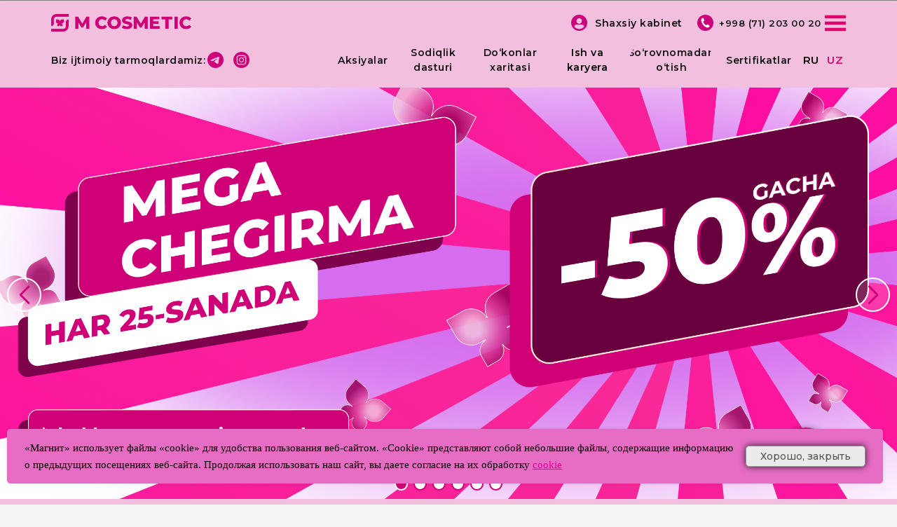

--- FILE ---
content_type: text/html; charset=UTF-8
request_url: https://mcosmetic.uz/uz
body_size: 32737
content:
<!DOCTYPE html> <html> <head> <meta charset="utf-8" /> <meta http-equiv="Content-Type" content="text/html; charset=utf-8" /> <meta name="viewport" content="width=device-width, initial-scale=1.0" /> <meta name="google-site-verification" content="SXkhyy8br3xI4VJECa0MphxiRISek-k8s66mDPr6eNs" /> <!--metatextblock--> <title>М Cosmetic</title> <meta name="description" content="Kosmetika, parfyumeriya, gigiena vositalari va uy-ro&#039;zg&#039;or buyumlarining keng assortimentini taklif qiluvchi do&#039;kon. M-Cosmetic-da hamma o&#039;zi va oilasi uchun kerak bo&#039;lgan hamma narsani topadi" /> <meta name="keywords" content="m cosmetic, m cosmetic uz, m cosmetic toshkent, kosmetika do‘koni toshkent, go‘zallik mahsulotlari, uy uchun tovarlar, oila uchun mahsulotlar, parfyumeriya toshkent, original kosmetika, go‘zallik, oila va uy uchun" /> <meta property="og:url" content="https://mcosmetic.uz/uz" /> <meta property="og:title" content="М Cosmetic" /> <meta property="og:description" content="Kosmetika, parfyumeriya, gigiena vositalari va uy-ro&#039;zg&#039;or buyumlarining keng assortimentini taklif qiluvchi do&#039;kon. M-Cosmetic-da hamma o&#039;zi va oilasi uchun kerak bo&#039;lgan hamma narsani topadi" /> <meta property="og:type" content="website" /> <meta property="og:image" content="https://static.tildacdn.com/tild6236-6130-4436-b965-363833323637/loyalty-card.png" /> <link rel="canonical" href="https://mcosmetic.uz/uz"> <!--/metatextblock--> <meta name="format-detection" content="telephone=no" /> <meta http-equiv="x-dns-prefetch-control" content="on"> <link rel="dns-prefetch" href="https://ws.tildacdn.com"> <link rel="dns-prefetch" href="https://static.tildacdn.com"> <link rel="icon" type="image/png" sizes="32x32" href="https://static.tildacdn.com/tild3833-6637-4538-b366-633164333861/Icon_for_browser1201.png" media="(prefers-color-scheme: light)"/> <link rel="icon" type="image/png" sizes="32x32" href="https://static.tildacdn.com/tild3164-3861-4362-b066-306431373330/Icon_for_browser1201.png" media="(prefers-color-scheme: dark)"/> <link rel="icon" type="image/svg+xml" sizes="any" href="https://static.tildacdn.com/tild3538-3763-4361-b161-646362626431/M_Cosmetic_SVG.svg"> <link rel="apple-touch-icon" type="image/png" href="https://static.tildacdn.com/tild3364-3565-4461-b639-663235376163/logo.png"> <link rel="icon" type="image/png" sizes="192x192" href="https://static.tildacdn.com/tild3364-3565-4461-b639-663235376163/logo.png"> <!-- Assets --> <script src="https://neo.tildacdn.com/js/tilda-fallback-1.0.min.js" async charset="utf-8"></script> <link rel="stylesheet" href="https://static.tildacdn.com/css/tilda-grid-3.0.min.css" type="text/css" media="all" onerror="this.loaderr='y';"/> <link rel="stylesheet" href="https://static.tildacdn.com/ws/project5234694/tilda-blocks-page26777190.min.css?t=1768824176" type="text/css" media="all" onerror="this.loaderr='y';" /> <link rel="preconnect" href="https://fonts.gstatic.com"> <link href="https://fonts.googleapis.com/css2?family=Montserrat:wght@100..900&subset=latin,cyrillic" rel="stylesheet"> <link rel="stylesheet" href="https://static.tildacdn.com/css/tilda-animation-2.0.min.css" type="text/css" media="all" onerror="this.loaderr='y';" /> <link rel="stylesheet" href="https://static.tildacdn.com/css/tilda-menu-widgeticons-1.0.min.css" type="text/css" media="all" onerror="this.loaderr='y';" /> <link rel="stylesheet" href="https://static.tildacdn.com/css/tilda-forms-1.0.min.css" type="text/css" media="all" onerror="this.loaderr='y';" /> <script nomodule src="https://static.tildacdn.com/js/tilda-polyfill-1.0.min.js" charset="utf-8"></script> <script type="text/javascript">function t_onReady(func) {if(document.readyState!='loading') {func();} else {document.addEventListener('DOMContentLoaded',func);}}
function t_onFuncLoad(funcName,okFunc,time) {if(typeof window[funcName]==='function') {okFunc();} else {setTimeout(function() {t_onFuncLoad(funcName,okFunc,time);},(time||100));}}function t_throttle(fn,threshhold,scope) {return function() {fn.apply(scope||this,arguments);};}function t396_initialScale(t){var e=document.getElementById("rec"+t);if(e){var i=e.querySelector(".t396__artboard");if(i){window.tn_scale_initial_window_width||(window.tn_scale_initial_window_width=document.documentElement.clientWidth);var a=window.tn_scale_initial_window_width,r=[],n,l=i.getAttribute("data-artboard-screens");if(l){l=l.split(",");for(var o=0;o<l.length;o++)r[o]=parseInt(l[o],10)}else r=[320,480,640,960,1200];for(var o=0;o<r.length;o++){var d=r[o];a>=d&&(n=d)}var _="edit"===window.allrecords.getAttribute("data-tilda-mode"),c="center"===t396_getFieldValue(i,"valign",n,r),s="grid"===t396_getFieldValue(i,"upscale",n,r),w=t396_getFieldValue(i,"height_vh",n,r),g=t396_getFieldValue(i,"height",n,r),u=!!window.opr&&!!window.opr.addons||!!window.opera||-1!==navigator.userAgent.indexOf(" OPR/");if(!_&&c&&!s&&!w&&g&&!u){var h=parseFloat((a/n).toFixed(3)),f=[i,i.querySelector(".t396__carrier"),i.querySelector(".t396__filter")],v=Math.floor(parseInt(g,10)*h)+"px",p;i.style.setProperty("--initial-scale-height",v);for(var o=0;o<f.length;o++)f[o].style.setProperty("height","var(--initial-scale-height)");t396_scaleInitial__getElementsToScale(i).forEach((function(t){t.style.zoom=h}))}}}}function t396_scaleInitial__getElementsToScale(t){return t?Array.prototype.slice.call(t.children).filter((function(t){return t&&(t.classList.contains("t396__elem")||t.classList.contains("t396__group"))})):[]}function t396_getFieldValue(t,e,i,a){var r,n=a[a.length-1];if(!(r=i===n?t.getAttribute("data-artboard-"+e):t.getAttribute("data-artboard-"+e+"-res-"+i)))for(var l=0;l<a.length;l++){var o=a[l];if(!(o<=i)&&(r=o===n?t.getAttribute("data-artboard-"+e):t.getAttribute("data-artboard-"+e+"-res-"+o)))break}return r}window.TN_SCALE_INITIAL_VER="1.0",window.tn_scale_initial_window_width=null;</script> <script src="https://static.tildacdn.com/js/jquery-1.10.2.min.js" charset="utf-8" onerror="this.loaderr='y';"></script> <script src="https://static.tildacdn.com/js/tilda-scripts-3.0.min.js" charset="utf-8" defer onerror="this.loaderr='y';"></script> <script src="https://static.tildacdn.com/ws/project5234694/tilda-blocks-page26777190.min.js?t=1768824176" charset="utf-8" async onerror="this.loaderr='y';"></script> <script src="https://static.tildacdn.com/js/tilda-lazyload-1.0.min.js" charset="utf-8" async onerror="this.loaderr='y';"></script> <script src="https://static.tildacdn.com/js/tilda-animation-2.0.min.js" charset="utf-8" async onerror="this.loaderr='y';"></script> <script src="https://static.tildacdn.com/js/tilda-zero-1.1.min.js" charset="utf-8" async onerror="this.loaderr='y';"></script> <script src="https://static.tildacdn.com/js/tilda-menu-1.0.min.js" charset="utf-8" async onerror="this.loaderr='y';"></script> <script src="https://static.tildacdn.com/js/tilda-menu-widgeticons-1.0.min.js" charset="utf-8" async onerror="this.loaderr='y';"></script> <script src="https://static.tildacdn.com/js/tilda-forms-1.0.min.js" charset="utf-8" async onerror="this.loaderr='y';"></script> <script src="https://static.tildacdn.com/js/tilda-zero-scale-1.0.min.js" charset="utf-8" async onerror="this.loaderr='y';"></script> <script src="https://static.tildacdn.com/js/tilda-zero-video-1.0.min.js" charset="utf-8" async onerror="this.loaderr='y';"></script> <script src="https://static.tildacdn.com/js/tilda-skiplink-1.0.min.js" charset="utf-8" async onerror="this.loaderr='y';"></script> <script src="https://static.tildacdn.com/js/tilda-events-1.0.min.js" charset="utf-8" async onerror="this.loaderr='y';"></script> <!-- nominify begin --><!-- Google Tag Manager --> <script>(function(w,d,s,l,i){w[l]=w[l]||[];w[l].push({'gtm.start':
new Date().getTime(),event:'gtm.js'});var f=d.getElementsByTagName(s)[0],
j=d.createElement(s),dl=l!='dataLayer'?'&l='+l:'';j.async=true;j.src=
'https://www.googletagmanager.com/gtm.js?id='+i+dl;f.parentNode.insertBefore(j,f);
})(window,document,'script','dataLayer','GTM-KDTR4DZV');</script> <!-- End Google Tag Manager --> <body> <!-- Google Tag Manager (noscript) --> <noscript><iframe src="https://www.googletagmanager.com/ns.html?id=GTM-KDTR4DZV"
height="0" width="0" style="display:none;visibility:hidden"></iframe></noscript> <!-- End Google Tag Manager (noscript) --> </body><!-- nominify end --><script type="text/javascript">window.dataLayer=window.dataLayer||[];</script> <!-- Google Tag Manager --> <script type="text/javascript">(function(w,d,s,l,i){w[l]=w[l]||[];w[l].push({'gtm.start':new Date().getTime(),event:'gtm.js'});var f=d.getElementsByTagName(s)[0],j=d.createElement(s),dl=l!='dataLayer'?'&l='+l:'';j.async=true;j.src='https://www.googletagmanager.com/gtm.js?id='+i+dl;f.parentNode.insertBefore(j,f);})(window,document,'script','dataLayer','GTM-NQNW9T7Q');</script> <!-- End Google Tag Manager --> <script type="text/javascript">(function() {if((/bot|google|yandex|baidu|bing|msn|duckduckbot|teoma|slurp|crawler|spider|robot|crawling|facebook/i.test(navigator.userAgent))===false&&typeof(sessionStorage)!='undefined'&&sessionStorage.getItem('visited')!=='y'&&document.visibilityState){var style=document.createElement('style');style.type='text/css';style.innerHTML='@media screen and (min-width: 980px) {.t-records {opacity: 0;}.t-records_animated {-webkit-transition: opacity ease-in-out .2s;-moz-transition: opacity ease-in-out .2s;-o-transition: opacity ease-in-out .2s;transition: opacity ease-in-out .2s;}.t-records.t-records_visible {opacity: 1;}}';document.getElementsByTagName('head')[0].appendChild(style);function t_setvisRecs(){var alr=document.querySelectorAll('.t-records');Array.prototype.forEach.call(alr,function(el) {el.classList.add("t-records_animated");});setTimeout(function() {Array.prototype.forEach.call(alr,function(el) {el.classList.add("t-records_visible");});sessionStorage.setItem("visited","y");},400);}
document.addEventListener('DOMContentLoaded',t_setvisRecs);}})();</script></head> <body class="t-body" style="margin:0;"> <!--allrecords--> <div id="allrecords" class="t-records" data-hook="blocks-collection-content-node" data-tilda-project-id="5234694" data-tilda-page-id="26777190" data-tilda-page-alias="uz" data-tilda-formskey="412c7f44fcb8949b95d44c40d5234694" data-tilda-stat-scroll="yes" data-tilda-lazy="yes" data-tilda-root-zone="com" data-tilda-project-headcode="yes" data-tilda-project-country="RU"> <div id="rec432232855" class="r t-rec" style=" " data-animationappear="off" data-record-type="602"> <!-- T602 --> <div class="t602"> <div class="t602__indicator" style="background:#e7338a;height:2px;"></div> </div> <script>t_onReady(function() {t_onFuncLoad('t602_init',function() {t602_init('432232855');});});</script> </div> <div id="rec605147779" class="r t-rec" style=" " data-animationappear="off" data-record-type="886"> <!-- T886 --> <div class="t886 t886_closed" data-storage-item="t886cookiename_5234694" style="right:20px;"> <div class="t886__wrapper" style="background-color:#e66cc4; width:1250px;"> <div class="t886__text t-text t-text_xs t-valign_middle" field="text"><span style="font-family: geometria;">«Магнит» использует файлы «cookie» для удобства пользования веб-сайтом. «Cookie» представляют собой небольшие файлы, содержащие информацию о предыдущих посещениях веб-сайта. Продолжая использовать наш сайт, вы даете согласие на их обработку </span><a href="/cookie" style="color: rgb(230, 0, 153); font-family: geometria;"><u>cookie</u></a></div> <div
class="t-btn t-btnflex t-btnflex_type_button t-btnflex_sm t886__btn"
type="button"><span class="t-btnflex__text">Хорошо, закрыть</span> <style>#rec605147779 .t-btnflex.t-btnflex_type_button {color:#555555;background-color:#ebebeb;border-style:solid !important;border-color:#999999 !important;--border-width:1px;border-radius:5px;box-shadow:0px 0px 10px rgba(0,0,0,0.8) !important;font-weight:500;transition-duration:0.2s;transition-property:background-color,color,border-color,box-shadow,opacity,transform,gap;transition-timing-function:ease-in-out;}@media (hover:hover) {#rec605147779 .t-btnflex.t-btnflex_type_button:not(.t-animate_no-hover):hover {color:#111111 !important;border-color:#111111 !important;background-color:#f20cb1 !important;}#rec605147779 .t-btnflex.t-btnflex_type_button:not(.t-animate_no-hover):focus-visible {color:#111111 !important;border-color:#111111 !important;background-color:#f20cb1 !important;}}</style></div> </div> </div> <script type="text/javascript">t_onReady(function() {t_onFuncLoad('t886_init',function() {t886_init('605147779');});});</script> <style>#rec605147779 .t886__text{text-align:left;}</style> <style>#rec605147779 .t886__wrapper {box-shadow:0px 0px 5px rgba(0,0,0,0.1);}</style> <style> #rec605147779 .t886__wrapper{border-radius:5px;}</style> </div> <div id="rec1138763206" class="r t-rec" style=" " data-animationappear="off" data-record-type="396"> <!-- T396 --> <style>#rec1138763206 .t396__artboard {height:125px;background-color:#ffffff;}#rec1138763206 .t396__filter {height:125px;background-image:-webkit-gradient( linear,left top,left bottom,from(rgba(0,0,0,0.5)),to(rgba(0,0,0,0.5)) );background-image:-webkit-linear-gradient(top,rgba(0,0,0,0.5),rgba(0,0,0,0.5));background-image:linear-gradient(to bottom,rgba(0,0,0,0.5),rgba(0,0,0,0.5));will-change:transform;}#rec1138763206 .t396__carrier{height:125px;background-position:center center;background-attachment:scroll;background-size:cover;background-repeat:no-repeat;}@media screen and (max-width:1199px) {#rec1138763206 .t396__artboard,#rec1138763206 .t396__filter,#rec1138763206 .t396__carrier {}#rec1138763206 .t396__filter {}#rec1138763206 .t396__carrier {background-attachment:scroll;}}@media screen and (max-width:959px) {#rec1138763206 .t396__artboard,#rec1138763206 .t396__filter,#rec1138763206 .t396__carrier {height:100px;}#rec1138763206 .t396__filter {}#rec1138763206 .t396__carrier {background-attachment:scroll;}}@media screen and (max-width:639px) {#rec1138763206 .t396__artboard,#rec1138763206 .t396__filter,#rec1138763206 .t396__carrier {height:100px;}#rec1138763206 .t396__filter{background-image:-webkit-gradient( linear,left top,left bottom,from(rgba(0,0,0,1)),to(rgba(0,0,0,1)) );background-image:-webkit-linear-gradient(top,rgba(0,0,0,1),rgba(0,0,0,1));background-image:linear-gradient(to bottom,rgba(0,0,0,1),rgba(0,0,0,1));background-color:unset;will-change:transform;}#rec1138763206 .t396__carrier {background-attachment:scroll;}}@media screen and (max-width:479px) {#rec1138763206 .t396__artboard,#rec1138763206 .t396__filter,#rec1138763206 .t396__carrier {height:100px;}#rec1138763206 .t396__filter {}#rec1138763206 .t396__carrier {background-attachment:scroll;}}#rec1138763206 .tn-elem[data-elem-id="1714402782360"]{z-index:3;top:calc(62.5px - 50px + 1px);;left:calc(50% - 50% + 0px);;width:100%;height:100%;}#rec1138763206 .tn-elem[data-elem-id="1714402782360"] .tn-atom{border-radius:0px 0px 0px 0px;background-color:#f2bfde;background-position:center center;border-width:var(--t396-borderwidth,0);border-style:var(--t396-borderstyle,solid);border-color:var(--t396-bordercolor,transparent);box-shadow:0px 8px 28px 0px rgba(17,17,17,0.1);transition:background-color var(--t396-speedhover,0s) ease-in-out,color var(--t396-speedhover,0s) ease-in-out,border-color var(--t396-speedhover,0s) ease-in-out,box-shadow var(--t396-shadowshoverspeed,0.2s) ease-in-out;}@media screen and (max-width:1199px){#rec1138763206 .tn-elem[data-elem-id="1714402782360"]{display:table;top:calc(62.5px - 50% + 1px);;left:calc(50% - 50% + 0px);;width:100%;height:100%;}}@media screen and (max-width:959px){#rec1138763206 .tn-elem[data-elem-id="1714402782360"]{display:table;top:calc(62.5px - 50% + 0px);;left:calc(50% - 50% + 0px);;}}@media screen and (max-width:639px){#rec1138763206 .tn-elem[data-elem-id="1714402782360"]{display:table;}}@media screen and (max-width:479px){#rec1138763206 .tn-elem[data-elem-id="1714402782360"]{display:table;top:calc(62.5px - 50% + 0px);;left:calc(50% - 50% + 0px);;height:100%;}#rec1138763206 .tn-elem[data-elem-id="1714402782360"] .tn-atom{background-size:cover;opacity:1;}}#rec1138763206 .tn-elem[data-elem-id="1729502900207"]{color:#121212;text-align:center;z-index:3;top:61px;;left:calc(50% - 600px + 858px);;width:120px;height:50px;}#rec1138763206 .tn-elem[data-elem-id="1729502900207"] .tn-atom{color:#121212;font-size:14px;font-family:'Montserrat',Arial,sans-serif;line-height:1.55;font-weight:600;letter-spacing:0.5px;border-radius:30px 30px 30px 30px;background-position:center center;--t396-speedhover:0.2s;transition:background-color var(--t396-speedhover,0s) ease-in-out,color var(--t396-speedhover,0s) ease-in-out,border-color var(--t396-speedhover,0s) ease-in-out,box-shadow var(--t396-shadowshoverspeed,0.2s) ease-in-out;position:relative;z-index:1;background-color:var(--t396-bgcolor-color,transparent);background-image:var(--t396-bgcolor-image,none);-webkit-box-pack:center;-ms-flex-pack:center;justify-content:center;}#rec1138763206 .tn-elem[data-elem-id="1729502900207"] .tn-atom::after{content:'';position:absolute;width:100%;height:100%;left:0;top:0;box-sizing:border-box;background-origin:border-box;background-clip:border-box;pointer-events:none;transition:opacity var(--t396-speedhover,0s) ease-in-out;;z-index:-1;opacity:0;background-color:var(--t396-bgcolor-hover-color,var(--t396-bgcolor-color,transparent));background-image:var(--t396-bgcolor-hover-image,var(--t396-bgcolor-image,none));}#rec1138763206 .tn-elem[data-elem-id="1729502900207"] .tn-atom .tn-atom__button-text{transition:color var(--t396-speedhover,0s) ease-in-out;color:#121212;}#rec1138763206 .tn-elem[data-elem-id="1729502900207"] .tn-atom .tn-atom__button-border::before{display:none;}#rec1138763206 .tn-elem[data-elem-id="1729502900207"] .tn-atom .tn-atom__button-border::after{display:none;}@media (hover),(min-width:0\0){#rec1138763206 .tn-elem[data-elem-id="1729502900207"] .tn-atom:hover::after{opacity:1;}}@media (hover),(min-width:0\0){#rec1138763206 .tn-elem[data-elem-id="1729502900207"] .tn-atom:hover{color:#e0016c;}#rec1138763206 .tn-elem[data-elem-id="1729502900207"] .tn-atom:hover .tn-atom__button-text{color:#e0016c;}}@media screen and (max-width:1199px){#rec1138763206 .tn-elem[data-elem-id="1729502900207"]{display:block;top:11px;;left:calc(50% - 480px + 569px);;width:120px;height:50px;text-align:center;}#rec1138763206 .tn-elem[data-elem-id="1729502900207"] .tn-atom{white-space:normal;background-size:cover;-webkit-box-pack:center;-ms-flex-pack:center;justify-content:center;}#rec1138763206 .tn-elem[data-elem-id="1729502900207"] .tn-atom .tn-atom__button-text{overflow:visible;}#rec1138763206 .tn-elem[data-elem-id="1729502900207"] .tn-atom .tn-atom__button-border::before{display:none;}#rec1138763206 .tn-elem[data-elem-id="1729502900207"] .tn-atom .tn-atom__button-border::after{display:none;}}@media screen and (max-width:959px){#rec1138763206 .tn-elem[data-elem-id="1729502900207"]{display:block;top:-68px;;left:calc(50% - 320px + 407px);;width:px;}#rec1138763206 .tn-elem[data-elem-id="1729502900207"] .tn-atom{white-space:normal;background-size:cover;opacity:0;}#rec1138763206 .tn-elem[data-elem-id="1729502900207"] .tn-atom .tn-atom__button-text{overflow:visible;}#rec1138763206 .tn-elem[data-elem-id="1729502900207"] .tn-atom .tn-atom__button-border::before{display:none;}#rec1138763206 .tn-elem[data-elem-id="1729502900207"] .tn-atom .tn-atom__button-border::after{display:none;}}@media screen and (max-width:639px){#rec1138763206 .tn-elem[data-elem-id="1729502900207"]{display:block;width:px;}#rec1138763206 .tn-elem[data-elem-id="1729502900207"] .tn-atom{white-space:normal;background-size:cover;}#rec1138763206 .tn-elem[data-elem-id="1729502900207"] .tn-atom .tn-atom__button-text{overflow:visible;}#rec1138763206 .tn-elem[data-elem-id="1729502900207"] .tn-atom .tn-atom__button-border::before{display:none;}#rec1138763206 .tn-elem[data-elem-id="1729502900207"] .tn-atom .tn-atom__button-border::after{display:none;}}@media screen and (max-width:479px){#rec1138763206 .tn-elem[data-elem-id="1729502900207"]{display:block;width:px;}#rec1138763206 .tn-elem[data-elem-id="1729502900207"] .tn-atom{white-space:normal;background-size:cover;}#rec1138763206 .tn-elem[data-elem-id="1729502900207"] .tn-atom .tn-atom__button-text{overflow:visible;}#rec1138763206 .tn-elem[data-elem-id="1729502900207"] .tn-atom .tn-atom__button-border::before{display:none;}#rec1138763206 .tn-elem[data-elem-id="1729502900207"] .tn-atom .tn-atom__button-border::after{display:none;}}#rec1138763206 .tn-elem[data-elem-id="1714402782386"]{color:#121212;text-align:left;z-index:3;top:61px;;left:calc(50% - 600px + 33px);;width:220px;height:50px;}#rec1138763206 .tn-elem[data-elem-id="1714402782386"] .tn-atom{color:#121212;font-size:14px;font-family:'Montserrat',Arial,sans-serif;line-height:1.55;font-weight:600;letter-spacing:0.5px;border-radius:30px 30px 30px 30px;background-position:center center;--t396-speedhover:0.2s;transition:background-color var(--t396-speedhover,0s) ease-in-out,color var(--t396-speedhover,0s) ease-in-out,border-color var(--t396-speedhover,0s) ease-in-out,box-shadow var(--t396-shadowshoverspeed,0.2s) ease-in-out;position:relative;z-index:1;background-color:var(--t396-bgcolor-color,transparent);background-image:var(--t396-bgcolor-image,none);-webkit-box-pack:start;-ms-flex-pack:start;justify-content:flex-start;}#rec1138763206 .tn-elem[data-elem-id="1714402782386"] .tn-atom::after{content:'';position:absolute;width:100%;height:100%;left:0;top:0;box-sizing:border-box;background-origin:border-box;background-clip:border-box;pointer-events:none;transition:opacity var(--t396-speedhover,0s) ease-in-out;;z-index:-1;opacity:0;background-color:var(--t396-bgcolor-hover-color,var(--t396-bgcolor-color,transparent));background-image:var(--t396-bgcolor-hover-image,var(--t396-bgcolor-image,none));}#rec1138763206 .tn-elem[data-elem-id="1714402782386"] .tn-atom .tn-atom__button-text{transition:color var(--t396-speedhover,0s) ease-in-out;color:#121212;}#rec1138763206 .tn-elem[data-elem-id="1714402782386"] .tn-atom .tn-atom__button-border::before{display:none;}#rec1138763206 .tn-elem[data-elem-id="1714402782386"] .tn-atom .tn-atom__button-border::after{display:none;}@media (hover),(min-width:0\0){#rec1138763206 .tn-elem[data-elem-id="1714402782386"] .tn-atom:hover::after{opacity:1;}}@media screen and (max-width:1199px){#rec1138763206 .tn-elem[data-elem-id="1714402782386"]{display:block;top:61px;;left:calc(50% - 480px + 16px);;width:220px;height:50px;}#rec1138763206 .tn-elem[data-elem-id="1714402782386"] .tn-atom{white-space:normal;background-size:cover;opacity:1;}#rec1138763206 .tn-elem[data-elem-id="1714402782386"] .tn-atom .tn-atom__button-text{overflow:visible;}#rec1138763206 .tn-elem[data-elem-id="1714402782386"] .tn-atom .tn-atom__button-border::before{display:none;}#rec1138763206 .tn-elem[data-elem-id="1714402782386"] .tn-atom .tn-atom__button-border::after{display:none;}}@media screen and (max-width:959px){#rec1138763206 .tn-elem[data-elem-id="1714402782386"]{display:block;top:50px;;left:calc(50% - 320px + 15px);;width:px;}#rec1138763206 .tn-elem[data-elem-id="1714402782386"] .tn-atom{white-space:normal;background-size:cover;}#rec1138763206 .tn-elem[data-elem-id="1714402782386"] .tn-atom .tn-atom__button-text{overflow:visible;}#rec1138763206 .tn-elem[data-elem-id="1714402782386"] .tn-atom .tn-atom__button-border::before{display:none;}#rec1138763206 .tn-elem[data-elem-id="1714402782386"] .tn-atom .tn-atom__button-border::after{display:none;}}@media screen and (max-width:639px){#rec1138763206 .tn-elem[data-elem-id="1714402782386"]{display:block;top:36px;;left:calc(50% - 240px + 10px);;width:220px;height:30px;}#rec1138763206 .tn-elem[data-elem-id="1714402782386"] .tn-atom{white-space:normal;background-size:cover;}#rec1138763206 .tn-elem[data-elem-id="1714402782386"] .tn-atom .tn-atom__button-text{overflow:visible;}#rec1138763206 .tn-elem[data-elem-id="1714402782386"] .tn-atom .tn-atom__button-border::before{display:none;}#rec1138763206 .tn-elem[data-elem-id="1714402782386"] .tn-atom .tn-atom__button-border::after{display:none;}}@media screen and (max-width:479px){#rec1138763206 .tn-elem[data-elem-id="1714402782386"]{display:block;top:34px;;left:calc(50% - 160px + 10px);;width:px;}#rec1138763206 .tn-elem[data-elem-id="1714402782386"] .tn-atom{white-space:normal;background-size:cover;}#rec1138763206 .tn-elem[data-elem-id="1714402782386"] .tn-atom .tn-atom__button-text{overflow:visible;}#rec1138763206 .tn-elem[data-elem-id="1714402782386"] .tn-atom .tn-atom__button-border::before{display:none;}#rec1138763206 .tn-elem[data-elem-id="1714402782386"] .tn-atom .tn-atom__button-border::after{display:none;}}#rec1138763206 .tn-elem[data-elem-id="1714402782396"]{z-index:3;top:308px;;left:calc(50% - 600px + 261px);;width:23px;height:auto;}#rec1138763206 .tn-elem[data-elem-id="1714402782396"] .tn-atom{border-radius:0px 0px 0px 0px;opacity:0;background-position:center center;border-width:var(--t396-borderwidth,0);border-style:var(--t396-borderstyle,solid);border-color:var(--t396-bordercolor,transparent);transition:background-color var(--t396-speedhover,0s) ease-in-out,color var(--t396-speedhover,0s) ease-in-out,border-color var(--t396-speedhover,0s) ease-in-out,box-shadow var(--t396-shadowshoverspeed,0.2s) ease-in-out;}#rec1138763206 .tn-elem[data-elem-id="1714402782396"] .tn-atom__img{border-radius:0px 0px 0px 0px;object-position:center center;}@media screen and (max-width:1199px){#rec1138763206 .tn-elem[data-elem-id="1714402782396"]{display:table;top:75px;;left:calc(50% - 480px + 292px);;width:23px;height:auto;}}@media screen and (max-width:959px){#rec1138763206 .tn-elem[data-elem-id="1714402782396"]{display:table;top:63px;;left:calc(50% - 320px + 258px);;height:auto;}}@media screen and (max-width:639px){#rec1138763206 .tn-elem[data-elem-id="1714402782396"]{display:table;top:67px;;left:calc(50% - 240px + 138px);;width:25px;height:auto;}}@media screen and (max-width:479px){#rec1138763206 .tn-elem[data-elem-id="1714402782396"]{display:table;top:65px;;left:calc(50% - 160px + 92px);;width:28px;height:auto;}}#rec1138763206 .tn-elem[data-elem-id="1714402782399"]{z-index:3;top:74px;;left:calc(50% - 600px + 293px);;width:23px;height:auto;}#rec1138763206 .tn-elem[data-elem-id="1714402782399"] .tn-atom{border-radius:0px 0px 0px 0px;background-position:center center;border-width:var(--t396-borderwidth,0);border-style:var(--t396-borderstyle,solid);border-color:var(--t396-bordercolor,transparent);transition:background-color var(--t396-speedhover,0s) ease-in-out,color var(--t396-speedhover,0s) ease-in-out,border-color var(--t396-speedhover,0s) ease-in-out,box-shadow var(--t396-shadowshoverspeed,0.2s) ease-in-out;}#rec1138763206 .tn-elem[data-elem-id="1714402782399"] .tn-atom__img{border-radius:0px 0px 0px 0px;object-position:center center;}@media screen and (max-width:1199px){#rec1138763206 .tn-elem[data-elem-id="1714402782399"]{display:table;top:74px;;left:calc(50% - 480px + 274px);;width:23px;height:auto;}}@media screen and (max-width:959px){#rec1138763206 .tn-elem[data-elem-id="1714402782399"]{display:table;top:63px;;left:calc(50% - 320px + 276px);;height:auto;}#rec1138763206 .tn-elem[data-elem-id="1714402782399"] .tn-atom{background-size:cover;-webkit-transform:rotate(359deg);-moz-transform:rotate(359deg);transform:rotate(359deg);}}@media screen and (max-width:639px){#rec1138763206 .tn-elem[data-elem-id="1714402782399"]{display:table;top:66px;;left:calc(50% - 240px + 131px);;width:25px;height:auto;}}@media screen and (max-width:479px){#rec1138763206 .tn-elem[data-elem-id="1714402782399"]{display:table;top:65px;;left:calc(50% - 160px + 81px);;width:28px;height:auto;}}#rec1138763206 .tn-elem[data-elem-id="1714402782369"]{z-index:3;top:calc(62.5px - 11.5px + 23px);;left:calc(50% + 600px - 23px + -921px);;width:23px;height:auto;}#rec1138763206 .tn-elem[data-elem-id="1714402782369"] .tn-atom{border-radius:0px 0px 0px 0px;background-position:center center;border-width:var(--t396-borderwidth,0);border-style:var(--t396-borderstyle,solid);border-color:var(--t396-bordercolor,transparent);transition:background-color var(--t396-speedhover,0s) ease-in-out,color var(--t396-speedhover,0s) ease-in-out,border-color var(--t396-speedhover,0s) ease-in-out,box-shadow var(--t396-shadowshoverspeed,0.2s) ease-in-out;}#rec1138763206 .tn-elem[data-elem-id="1714402782369"] .tn-atom__img{border-radius:0px 0px 0px 0px;object-position:center center;}@media screen and (max-width:1199px){#rec1138763206 .tn-elem[data-elem-id="1714402782369"]{display:table;top:calc(62.5px - 11.5px + 23px);;left:calc(50% + 480px - 23px + -699px);;width:23px;height:auto;}}@media screen and (max-width:959px){#rec1138763206 .tn-elem[data-elem-id="1714402782369"]{display:table;top:calc(62.5px - 11.5px + 26px);;left:calc(50% + 320px - 23px + -377px);;height:auto;}}@media screen and (max-width:639px){#rec1138763206 .tn-elem[data-elem-id="1714402782369"]{display:table;top:calc(62.5px - 11.5px + 29px);;left:calc(50% + 240px - 23px + -371px);;width:25px;height:auto;}}@media screen and (max-width:479px){#rec1138763206 .tn-elem[data-elem-id="1714402782369"]{display:table;top:calc(62.5px - 11.5px + 29px);;left:calc(50% + 160px - 23px + -252px);;width:28px;height:auto;}#rec1138763206 .tn-elem[data-elem-id="1714402782369"] .tn-atom{background-size:cover;opacity:1;}}#rec1138763206 .tn-elem[data-elem-id="1714402782376"]{color:#121212;text-align:center;z-index:3;top:61px;;left:calc(50% - 600px + 638px);;width:100px;height:50px;}#rec1138763206 .tn-elem[data-elem-id="1714402782376"] .tn-atom{color:#121212;font-size:14px;font-family:'Montserrat',Arial,sans-serif;line-height:1.55;font-weight:600;letter-spacing:0.5px;border-radius:30px 30px 30px 30px;background-position:center center;--t396-speedhover:0.2s;transition:background-color var(--t396-speedhover,0s) ease-in-out,color var(--t396-speedhover,0s) ease-in-out,border-color var(--t396-speedhover,0s) ease-in-out,box-shadow var(--t396-shadowshoverspeed,0.2s) ease-in-out;position:relative;z-index:1;background-color:var(--t396-bgcolor-color,transparent);background-image:var(--t396-bgcolor-image,none);-webkit-box-pack:center;-ms-flex-pack:center;justify-content:center;}#rec1138763206 .tn-elem[data-elem-id="1714402782376"] .tn-atom::after{content:'';position:absolute;width:100%;height:100%;left:0;top:0;box-sizing:border-box;background-origin:border-box;background-clip:border-box;pointer-events:none;transition:opacity var(--t396-speedhover,0s) ease-in-out;;z-index:-1;opacity:0;background-color:var(--t396-bgcolor-hover-color,var(--t396-bgcolor-color,transparent));background-image:var(--t396-bgcolor-hover-image,var(--t396-bgcolor-image,none));}#rec1138763206 .tn-elem[data-elem-id="1714402782376"] .tn-atom .tn-atom__button-text{transition:color var(--t396-speedhover,0s) ease-in-out;color:#121212;}#rec1138763206 .tn-elem[data-elem-id="1714402782376"] .tn-atom .tn-atom__button-border::before{display:none;}#rec1138763206 .tn-elem[data-elem-id="1714402782376"] .tn-atom .tn-atom__button-border::after{display:none;}@media (hover),(min-width:0\0){#rec1138763206 .tn-elem[data-elem-id="1714402782376"] .tn-atom:hover::after{opacity:1;}}@media (hover),(min-width:0\0){#rec1138763206 .tn-elem[data-elem-id="1714402782376"] .tn-atom:hover{color:#e0016c;}#rec1138763206 .tn-elem[data-elem-id="1714402782376"] .tn-atom:hover .tn-atom__button-text{color:#e0016c;}}@media screen and (max-width:1199px){#rec1138763206 .tn-elem[data-elem-id="1714402782376"]{display:block;top:61px;;left:calc(50% - 480px + 589px);;width:100px;height:50px;text-align:center;}#rec1138763206 .tn-elem[data-elem-id="1714402782376"] .tn-atom{white-space:normal;background-size:cover;opacity:1;-webkit-box-pack:center;-ms-flex-pack:center;justify-content:center;}#rec1138763206 .tn-elem[data-elem-id="1714402782376"] .tn-atom .tn-atom__button-text{overflow:visible;}#rec1138763206 .tn-elem[data-elem-id="1714402782376"] .tn-atom .tn-atom__button-border::before{display:none;}#rec1138763206 .tn-elem[data-elem-id="1714402782376"] .tn-atom .tn-atom__button-border::after{display:none;}}@media screen and (max-width:959px){#rec1138763206 .tn-elem[data-elem-id="1714402782376"]{display:block;top:-165px;;left:calc(50% - 320px + 311px);;width:px;}#rec1138763206 .tn-elem[data-elem-id="1714402782376"] .tn-atom{white-space:normal;background-size:cover;opacity:0;}#rec1138763206 .tn-elem[data-elem-id="1714402782376"] .tn-atom .tn-atom__button-text{overflow:visible;}#rec1138763206 .tn-elem[data-elem-id="1714402782376"] .tn-atom .tn-atom__button-border::before{display:none;}#rec1138763206 .tn-elem[data-elem-id="1714402782376"] .tn-atom .tn-atom__button-border::after{display:none;}}@media screen and (max-width:639px){#rec1138763206 .tn-elem[data-elem-id="1714402782376"]{display:block;top:182px;;left:calc(50% - 240px + 264px);;width:px;height:44px;text-align:left;}#rec1138763206 .tn-elem[data-elem-id="1714402782376"] .tn-atom{white-space:normal;background-size:cover;-webkit-box-pack:start;-ms-flex-pack:start;justify-content:flex-start;}#rec1138763206 .tn-elem[data-elem-id="1714402782376"] .tn-atom .tn-atom__button-text{overflow:visible;}#rec1138763206 .tn-elem[data-elem-id="1714402782376"] .tn-atom .tn-atom__button-border::before{display:none;}#rec1138763206 .tn-elem[data-elem-id="1714402782376"] .tn-atom .tn-atom__button-border::after{display:none;}}@media screen and (max-width:479px){#rec1138763206 .tn-elem[data-elem-id="1714402782376"]{display:block;top:-143px;;left:calc(50% - 160px + -615px);;width:px;}#rec1138763206 .tn-elem[data-elem-id="1714402782376"] .tn-atom{white-space:normal;background-size:cover;opacity:0;}#rec1138763206 .tn-elem[data-elem-id="1714402782376"] .tn-atom .tn-atom__button-text{overflow:visible;}#rec1138763206 .tn-elem[data-elem-id="1714402782376"] .tn-atom .tn-atom__button-border::before{display:none;}#rec1138763206 .tn-elem[data-elem-id="1714402782376"] .tn-atom .tn-atom__button-border::after{display:none;}}#rec1138763206 .tn-elem[data-elem-id="1714402782378"]{color:#121212;text-align:center;z-index:3;top:61px;;left:calc(50% - 600px + 988px);;width:110px;height:50px;}#rec1138763206 .tn-elem[data-elem-id="1714402782378"] .tn-atom{color:#121212;font-size:14px;font-family:'Montserrat',Arial,sans-serif;line-height:1.55;font-weight:600;letter-spacing:0.5px;border-radius:30px 30px 30px 30px;background-position:center center;--t396-speedhover:0.2s;transition:background-color var(--t396-speedhover,0s) ease-in-out,color var(--t396-speedhover,0s) ease-in-out,border-color var(--t396-speedhover,0s) ease-in-out,box-shadow var(--t396-shadowshoverspeed,0.2s) ease-in-out;position:relative;z-index:1;background-color:var(--t396-bgcolor-color,transparent);background-image:var(--t396-bgcolor-image,none);-webkit-box-pack:center;-ms-flex-pack:center;justify-content:center;}#rec1138763206 .tn-elem[data-elem-id="1714402782378"] .tn-atom::after{content:'';position:absolute;width:100%;height:100%;left:0;top:0;box-sizing:border-box;background-origin:border-box;background-clip:border-box;pointer-events:none;transition:opacity var(--t396-speedhover,0s) ease-in-out;;z-index:-1;opacity:0;background-color:var(--t396-bgcolor-hover-color,var(--t396-bgcolor-color,transparent));background-image:var(--t396-bgcolor-hover-image,var(--t396-bgcolor-image,none));}#rec1138763206 .tn-elem[data-elem-id="1714402782378"] .tn-atom .tn-atom__button-text{transition:color var(--t396-speedhover,0s) ease-in-out;color:#121212;}#rec1138763206 .tn-elem[data-elem-id="1714402782378"] .tn-atom .tn-atom__button-border::before{display:none;}#rec1138763206 .tn-elem[data-elem-id="1714402782378"] .tn-atom .tn-atom__button-border::after{display:none;}@media (hover),(min-width:0\0){#rec1138763206 .tn-elem[data-elem-id="1714402782378"] .tn-atom:hover::after{opacity:1;}}@media (hover),(min-width:0\0){#rec1138763206 .tn-elem[data-elem-id="1714402782378"] .tn-atom:hover{color:#e0016c;}#rec1138763206 .tn-elem[data-elem-id="1714402782378"] .tn-atom:hover .tn-atom__button-text{color:#e0016c;}}@media screen and (max-width:1199px){#rec1138763206 .tn-elem[data-elem-id="1714402782378"]{display:block;top:11px;;left:calc(50% - 480px + 439px);;width:110px;height:50px;}#rec1138763206 .tn-elem[data-elem-id="1714402782378"] .tn-atom{white-space:normal;background-size:cover;opacity:1;}#rec1138763206 .tn-elem[data-elem-id="1714402782378"] .tn-atom .tn-atom__button-text{overflow:visible;}#rec1138763206 .tn-elem[data-elem-id="1714402782378"] .tn-atom .tn-atom__button-border::before{display:none;}#rec1138763206 .tn-elem[data-elem-id="1714402782378"] .tn-atom .tn-atom__button-border::after{display:none;}}@media screen and (max-width:959px){#rec1138763206 .tn-elem[data-elem-id="1714402782378"]{display:block;top:-69px;;left:calc(50% - 320px + 250px);;width:px;}#rec1138763206 .tn-elem[data-elem-id="1714402782378"] .tn-atom{white-space:normal;background-size:cover;opacity:0;}#rec1138763206 .tn-elem[data-elem-id="1714402782378"] .tn-atom .tn-atom__button-text{overflow:visible;}#rec1138763206 .tn-elem[data-elem-id="1714402782378"] .tn-atom .tn-atom__button-border::before{display:none;}#rec1138763206 .tn-elem[data-elem-id="1714402782378"] .tn-atom .tn-atom__button-border::after{display:none;}}@media screen and (max-width:639px){#rec1138763206 .tn-elem[data-elem-id="1714402782378"]{display:block;width:px;}#rec1138763206 .tn-elem[data-elem-id="1714402782378"] .tn-atom{white-space:normal;background-size:cover;}#rec1138763206 .tn-elem[data-elem-id="1714402782378"] .tn-atom .tn-atom__button-text{overflow:visible;}#rec1138763206 .tn-elem[data-elem-id="1714402782378"] .tn-atom .tn-atom__button-border::before{display:none;}#rec1138763206 .tn-elem[data-elem-id="1714402782378"] .tn-atom .tn-atom__button-border::after{display:none;}}@media screen and (max-width:479px){#rec1138763206 .tn-elem[data-elem-id="1714402782378"]{display:block;top:-130px;;left:calc(50% - 160px + -468px);;width:px;}#rec1138763206 .tn-elem[data-elem-id="1714402782378"] .tn-atom{white-space:normal;background-size:cover;opacity:0;}#rec1138763206 .tn-elem[data-elem-id="1714402782378"] .tn-atom .tn-atom__button-text{overflow:visible;}#rec1138763206 .tn-elem[data-elem-id="1714402782378"] .tn-atom .tn-atom__button-border::before{display:none;}#rec1138763206 .tn-elem[data-elem-id="1714402782378"] .tn-atom .tn-atom__button-border::after{display:none;}}#rec1138763206 .tn-elem[data-elem-id="1714402782380"]{color:#121212;text-align:center;z-index:3;top:61px;;left:calc(50% - 600px + 528px);;width:100px;height:50px;}#rec1138763206 .tn-elem[data-elem-id="1714402782380"] .tn-atom{color:#121212;font-size:14px;font-family:'Montserrat',Arial,sans-serif;line-height:1.55;font-weight:600;letter-spacing:0.5px;border-radius:30px 30px 30px 30px;background-position:center center;--t396-speedhover:0.2s;transition:background-color var(--t396-speedhover,0s) ease-in-out,color var(--t396-speedhover,0s) ease-in-out,border-color var(--t396-speedhover,0s) ease-in-out,box-shadow var(--t396-shadowshoverspeed,0.2s) ease-in-out;position:relative;z-index:1;background-color:var(--t396-bgcolor-color,transparent);background-image:var(--t396-bgcolor-image,none);-webkit-box-pack:center;-ms-flex-pack:center;justify-content:center;}#rec1138763206 .tn-elem[data-elem-id="1714402782380"] .tn-atom::after{content:'';position:absolute;width:100%;height:100%;left:0;top:0;box-sizing:border-box;background-origin:border-box;background-clip:border-box;pointer-events:none;transition:opacity var(--t396-speedhover,0s) ease-in-out;;z-index:-1;opacity:0;background-color:var(--t396-bgcolor-hover-color,var(--t396-bgcolor-color,transparent));background-image:var(--t396-bgcolor-hover-image,var(--t396-bgcolor-image,none));}#rec1138763206 .tn-elem[data-elem-id="1714402782380"] .tn-atom .tn-atom__button-text{transition:color var(--t396-speedhover,0s) ease-in-out;color:#121212;}#rec1138763206 .tn-elem[data-elem-id="1714402782380"] .tn-atom .tn-atom__button-border::before{display:none;}#rec1138763206 .tn-elem[data-elem-id="1714402782380"] .tn-atom .tn-atom__button-border::after{display:none;}@media (hover),(min-width:0\0){#rec1138763206 .tn-elem[data-elem-id="1714402782380"] .tn-atom:hover::after{opacity:1;}}@media (hover),(min-width:0\0){#rec1138763206 .tn-elem[data-elem-id="1714402782380"] .tn-atom:hover{color:#e0016c;}#rec1138763206 .tn-elem[data-elem-id="1714402782380"] .tn-atom:hover .tn-atom__button-text{color:#e0016c;}}@media screen and (max-width:1199px){#rec1138763206 .tn-elem[data-elem-id="1714402782380"]{display:block;top:61px;;left:calc(50% - 480px + 349px);;width:100px;height:50px;text-align:center;}#rec1138763206 .tn-elem[data-elem-id="1714402782380"] .tn-atom{white-space:normal;background-size:cover;opacity:1;-webkit-box-pack:center;-ms-flex-pack:center;justify-content:center;}#rec1138763206 .tn-elem[data-elem-id="1714402782380"] .tn-atom .tn-atom__button-text{overflow:visible;}#rec1138763206 .tn-elem[data-elem-id="1714402782380"] .tn-atom .tn-atom__button-border::before{display:none;}#rec1138763206 .tn-elem[data-elem-id="1714402782380"] .tn-atom .tn-atom__button-border::after{display:none;}}@media screen and (max-width:959px){#rec1138763206 .tn-elem[data-elem-id="1714402782380"]{display:block;top:-150px;;left:calc(50% - 320px + 134px);;width:px;}#rec1138763206 .tn-elem[data-elem-id="1714402782380"] .tn-atom{white-space:normal;background-size:cover;opacity:0;}#rec1138763206 .tn-elem[data-elem-id="1714402782380"] .tn-atom .tn-atom__button-text{overflow:visible;}#rec1138763206 .tn-elem[data-elem-id="1714402782380"] .tn-atom .tn-atom__button-border::before{display:none;}#rec1138763206 .tn-elem[data-elem-id="1714402782380"] .tn-atom .tn-atom__button-border::after{display:none;}}@media screen and (max-width:639px){#rec1138763206 .tn-elem[data-elem-id="1714402782380"]{display:block;width:px;}#rec1138763206 .tn-elem[data-elem-id="1714402782380"] .tn-atom{white-space:normal;background-size:cover;}#rec1138763206 .tn-elem[data-elem-id="1714402782380"] .tn-atom .tn-atom__button-text{overflow:visible;}#rec1138763206 .tn-elem[data-elem-id="1714402782380"] .tn-atom .tn-atom__button-border::before{display:none;}#rec1138763206 .tn-elem[data-elem-id="1714402782380"] .tn-atom .tn-atom__button-border::after{display:none;}}@media screen and (max-width:479px){#rec1138763206 .tn-elem[data-elem-id="1714402782380"]{display:block;top:-130px;;left:calc(50% - 160px + -468px);;width:px;}#rec1138763206 .tn-elem[data-elem-id="1714402782380"] .tn-atom{white-space:normal;background-size:cover;opacity:0;}#rec1138763206 .tn-elem[data-elem-id="1714402782380"] .tn-atom .tn-atom__button-text{overflow:visible;}#rec1138763206 .tn-elem[data-elem-id="1714402782380"] .tn-atom .tn-atom__button-border::before{display:none;}#rec1138763206 .tn-elem[data-elem-id="1714402782380"] .tn-atom .tn-atom__button-border::after{display:none;}}#rec1138763206 .tn-elem[data-elem-id="1714402782375"]{color:#121212;text-align:center;z-index:3;top:61px;;left:calc(50% - 600px + 438px);;width:80px;height:50px;}#rec1138763206 .tn-elem[data-elem-id="1714402782375"] .tn-atom{color:#121212;font-size:14px;font-family:'Montserrat',Arial,sans-serif;line-height:1.55;font-weight:600;letter-spacing:0.5px;border-radius:30px 30px 30px 30px;background-position:center center;--t396-speedhover:0.2s;transition:background-color var(--t396-speedhover,0s) ease-in-out,color var(--t396-speedhover,0s) ease-in-out,border-color var(--t396-speedhover,0s) ease-in-out,box-shadow var(--t396-shadowshoverspeed,0.2s) ease-in-out;position:relative;z-index:1;background-color:var(--t396-bgcolor-color,transparent);background-image:var(--t396-bgcolor-image,none);-webkit-box-pack:center;-ms-flex-pack:center;justify-content:center;}#rec1138763206 .tn-elem[data-elem-id="1714402782375"] .tn-atom::after{content:'';position:absolute;width:100%;height:100%;left:0;top:0;box-sizing:border-box;background-origin:border-box;background-clip:border-box;pointer-events:none;transition:opacity var(--t396-speedhover,0s) ease-in-out;;z-index:-1;opacity:0;background-color:var(--t396-bgcolor-hover-color,var(--t396-bgcolor-color,transparent));background-image:var(--t396-bgcolor-hover-image,var(--t396-bgcolor-image,none));}#rec1138763206 .tn-elem[data-elem-id="1714402782375"] .tn-atom .tn-atom__button-text{transition:color var(--t396-speedhover,0s) ease-in-out;color:#121212;}#rec1138763206 .tn-elem[data-elem-id="1714402782375"] .tn-atom .tn-atom__button-border::before{display:none;}#rec1138763206 .tn-elem[data-elem-id="1714402782375"] .tn-atom .tn-atom__button-border::after{display:none;}@media (hover),(min-width:0\0){#rec1138763206 .tn-elem[data-elem-id="1714402782375"] .tn-atom:hover::after{opacity:1;}}@media (hover),(min-width:0\0){#rec1138763206 .tn-elem[data-elem-id="1714402782375"] .tn-atom:hover{color:#e0016c;}#rec1138763206 .tn-elem[data-elem-id="1714402782375"] .tn-atom:hover .tn-atom__button-text{color:#e0016c;}}@media screen and (max-width:1199px){#rec1138763206 .tn-elem[data-elem-id="1714402782375"]{display:block;top:11px;;left:calc(50% - 480px + 349px);;width:70px;height:50px;text-align:left;}#rec1138763206 .tn-elem[data-elem-id="1714402782375"] .tn-atom{white-space:normal;background-size:cover;opacity:1;-webkit-box-pack:start;-ms-flex-pack:start;justify-content:flex-start;}#rec1138763206 .tn-elem[data-elem-id="1714402782375"] .tn-atom .tn-atom__button-text{overflow:visible;}#rec1138763206 .tn-elem[data-elem-id="1714402782375"] .tn-atom .tn-atom__button-border::before{display:none;}#rec1138763206 .tn-elem[data-elem-id="1714402782375"] .tn-atom .tn-atom__button-border::after{display:none;}}@media screen and (max-width:959px){#rec1138763206 .tn-elem[data-elem-id="1714402782375"]{display:block;top:-69px;;left:calc(50% - 320px + 138px);;width:px;}#rec1138763206 .tn-elem[data-elem-id="1714402782375"] .tn-atom{white-space:normal;background-size:cover;opacity:0;}#rec1138763206 .tn-elem[data-elem-id="1714402782375"] .tn-atom .tn-atom__button-text{overflow:visible;}#rec1138763206 .tn-elem[data-elem-id="1714402782375"] .tn-atom .tn-atom__button-border::before{display:none;}#rec1138763206 .tn-elem[data-elem-id="1714402782375"] .tn-atom .tn-atom__button-border::after{display:none;}}@media screen and (max-width:639px){#rec1138763206 .tn-elem[data-elem-id="1714402782375"]{display:block;top:-161pxpx;;left:calc(50% - 240px + 417pxpx);;width:px;}#rec1138763206 .tn-elem[data-elem-id="1714402782375"] .tn-atom{white-space:normal;background-size:cover;}#rec1138763206 .tn-elem[data-elem-id="1714402782375"] .tn-atom .tn-atom__button-text{overflow:visible;}#rec1138763206 .tn-elem[data-elem-id="1714402782375"] .tn-atom .tn-atom__button-border::before{display:none;}#rec1138763206 .tn-elem[data-elem-id="1714402782375"] .tn-atom .tn-atom__button-border::after{display:none;}}@media screen and (max-width:479px){#rec1138763206 .tn-elem[data-elem-id="1714402782375"]{display:block;top:-119px;;left:calc(50% - 160px + -736px);;width:px;}#rec1138763206 .tn-elem[data-elem-id="1714402782375"] .tn-atom{white-space:normal;background-size:cover;opacity:0;}#rec1138763206 .tn-elem[data-elem-id="1714402782375"] .tn-atom .tn-atom__button-text{overflow:visible;}#rec1138763206 .tn-elem[data-elem-id="1714402782375"] .tn-atom .tn-atom__button-border::before{display:none;}#rec1138763206 .tn-elem[data-elem-id="1714402782375"] .tn-atom .tn-atom__button-border::after{display:none;}}#rec1138763206 .tn-elem[data-elem-id="1714402782368"]{color:#121212;text-align:left;z-index:3;top:8px;;left:calc(50% - 600px + 986px);;width:150px;height:50px;}#rec1138763206 .tn-elem[data-elem-id="1714402782368"] .tn-atom{color:#121212;font-size:13px;font-family:'Montserrat',Arial,sans-serif;line-height:1.55;font-weight:600;letter-spacing:0.5px;border-radius:30px 30px 30px 30px;background-position:center center;--t396-speedhover:0.2s;transition:background-color var(--t396-speedhover,0s) ease-in-out,color var(--t396-speedhover,0s) ease-in-out,border-color var(--t396-speedhover,0s) ease-in-out,box-shadow var(--t396-shadowshoverspeed,0.2s) ease-in-out;position:relative;z-index:1;background-color:var(--t396-bgcolor-color,transparent);background-image:var(--t396-bgcolor-image,none);-webkit-box-pack:start;-ms-flex-pack:start;justify-content:flex-start;}#rec1138763206 .tn-elem[data-elem-id="1714402782368"] .tn-atom::after{content:'';position:absolute;width:100%;height:100%;left:0;top:0;box-sizing:border-box;background-origin:border-box;background-clip:border-box;pointer-events:none;transition:opacity var(--t396-speedhover,0s) ease-in-out;;z-index:-1;opacity:0;background-color:var(--t396-bgcolor-hover-color,var(--t396-bgcolor-color,transparent));background-image:var(--t396-bgcolor-hover-image,var(--t396-bgcolor-image,none));}#rec1138763206 .tn-elem[data-elem-id="1714402782368"] .tn-atom .tn-atom__button-text{transition:color var(--t396-speedhover,0s) ease-in-out;color:#121212;}#rec1138763206 .tn-elem[data-elem-id="1714402782368"] .tn-atom .tn-atom__button-border::before{display:none;}#rec1138763206 .tn-elem[data-elem-id="1714402782368"] .tn-atom .tn-atom__button-border::after{display:none;}@media (hover),(min-width:0\0){#rec1138763206 .tn-elem[data-elem-id="1714402782368"] .tn-atom:hover::after{opacity:1;}}@media (hover),(min-width:0\0){#rec1138763206 .tn-elem[data-elem-id="1714402782368"] .tn-atom:hover{color:#e0016c;}#rec1138763206 .tn-elem[data-elem-id="1714402782368"] .tn-atom:hover .tn-atom__button-text{color:#e0016c;}}@media screen and (max-width:1199px){#rec1138763206 .tn-elem[data-elem-id="1714402782368"]{display:block;top:61px;;left:calc(50% - 480px + 749px);;width:150px;height:50px;}#rec1138763206 .tn-elem[data-elem-id="1714402782368"] .tn-atom{white-space:normal;background-size:cover;opacity:1;}#rec1138763206 .tn-elem[data-elem-id="1714402782368"] .tn-atom .tn-atom__button-text{overflow:visible;}#rec1138763206 .tn-elem[data-elem-id="1714402782368"] .tn-atom .tn-atom__button-border::before{display:none;}#rec1138763206 .tn-elem[data-elem-id="1714402782368"] .tn-atom .tn-atom__button-border::after{display:none;}}@media screen and (max-width:959px){#rec1138763206 .tn-elem[data-elem-id="1714402782368"]{display:block;top:2px;;left:calc(50% - 320px + 440px);;width:px;}#rec1138763206 .tn-elem[data-elem-id="1714402782368"] .tn-atom{white-space:normal;background-size:cover;}#rec1138763206 .tn-elem[data-elem-id="1714402782368"] .tn-atom .tn-atom__button-text{overflow:visible;}#rec1138763206 .tn-elem[data-elem-id="1714402782368"] .tn-atom .tn-atom__button-border::before{display:none;}#rec1138763206 .tn-elem[data-elem-id="1714402782368"] .tn-atom .tn-atom__button-border::after{display:none;}}@media screen and (max-width:639px){#rec1138763206 .tn-elem[data-elem-id="1714402782368"]{display:block;top:16px;;left:calc(50% - 240px + 283px);;width:px;height:25px;}#rec1138763206 .tn-elem[data-elem-id="1714402782368"] .tn-atom{white-space:normal;background-size:cover;}#rec1138763206 .tn-elem[data-elem-id="1714402782368"] .tn-atom .tn-atom__button-text{overflow:visible;}#rec1138763206 .tn-elem[data-elem-id="1714402782368"] .tn-atom .tn-atom__button-border::before{display:none;}#rec1138763206 .tn-elem[data-elem-id="1714402782368"] .tn-atom .tn-atom__button-border::after{display:none;}}@media screen and (max-width:479px){#rec1138763206 .tn-elem[data-elem-id="1714402782368"]{display:block;top:-109px;;left:calc(50% - 160px + -726px);;width:px;}#rec1138763206 .tn-elem[data-elem-id="1714402782368"] .tn-atom{white-space:normal;background-size:cover;opacity:0;}#rec1138763206 .tn-elem[data-elem-id="1714402782368"] .tn-atom .tn-atom__button-text{overflow:visible;}#rec1138763206 .tn-elem[data-elem-id="1714402782368"] .tn-atom .tn-atom__button-border::before{display:none;}#rec1138763206 .tn-elem[data-elem-id="1714402782368"] .tn-atom .tn-atom__button-border::after{display:none;}}#rec1138763206 .tn-elem[data-elem-id="1714402782377"]{color:#121212;text-align:left;z-index:3;top:8px;;left:calc(50% - 600px + 809px);;width:150px;height:50px;}#rec1138763206 .tn-elem[data-elem-id="1714402782377"] .tn-atom{color:#121212;font-size:14px;font-family:'Montserrat',Arial,sans-serif;line-height:1.55;font-weight:600;letter-spacing:0.5px;border-radius:30px 30px 30px 30px;background-position:center center;--t396-speedhover:0.2s;transition:background-color var(--t396-speedhover,0s) ease-in-out,color var(--t396-speedhover,0s) ease-in-out,border-color var(--t396-speedhover,0s) ease-in-out,box-shadow var(--t396-shadowshoverspeed,0.2s) ease-in-out;position:relative;z-index:1;background-color:var(--t396-bgcolor-color,transparent);background-image:var(--t396-bgcolor-image,none);-webkit-box-pack:start;-ms-flex-pack:start;justify-content:flex-start;}#rec1138763206 .tn-elem[data-elem-id="1714402782377"] .tn-atom::after{content:'';position:absolute;width:100%;height:100%;left:0;top:0;box-sizing:border-box;background-origin:border-box;background-clip:border-box;pointer-events:none;transition:opacity var(--t396-speedhover,0s) ease-in-out;;z-index:-1;opacity:0;background-color:var(--t396-bgcolor-hover-color,var(--t396-bgcolor-color,transparent));background-image:var(--t396-bgcolor-hover-image,var(--t396-bgcolor-image,none));}#rec1138763206 .tn-elem[data-elem-id="1714402782377"] .tn-atom .tn-atom__button-text{transition:color var(--t396-speedhover,0s) ease-in-out;color:#121212;}#rec1138763206 .tn-elem[data-elem-id="1714402782377"] .tn-atom .tn-atom__button-border::before{display:none;}#rec1138763206 .tn-elem[data-elem-id="1714402782377"] .tn-atom .tn-atom__button-border::after{display:none;}@media (hover),(min-width:0\0){#rec1138763206 .tn-elem[data-elem-id="1714402782377"] .tn-atom:hover::after{opacity:1;}}@media (hover),(min-width:0\0){#rec1138763206 .tn-elem[data-elem-id="1714402782377"] .tn-atom:hover{color:#e0016c;}#rec1138763206 .tn-elem[data-elem-id="1714402782377"] .tn-atom:hover .tn-atom__button-text{color:#e0016c;}}@media screen and (max-width:1199px){#rec1138763206 .tn-elem[data-elem-id="1714402782377"]{display:block;top:11px;;left:calc(50% - 480px + 749px);;width:150px;height:50px;}#rec1138763206 .tn-elem[data-elem-id="1714402782377"] .tn-atom{white-space:normal;background-size:cover;opacity:1;}#rec1138763206 .tn-elem[data-elem-id="1714402782377"] .tn-atom .tn-atom__button-text{overflow:visible;}#rec1138763206 .tn-elem[data-elem-id="1714402782377"] .tn-atom .tn-atom__button-border::before{display:none;}#rec1138763206 .tn-elem[data-elem-id="1714402782377"] .tn-atom .tn-atom__button-border::after{display:none;}}@media screen and (max-width:959px){#rec1138763206 .tn-elem[data-elem-id="1714402782377"]{display:block;top:50px;;left:calc(50% - 320px + 440px);;width:px;}#rec1138763206 .tn-elem[data-elem-id="1714402782377"] .tn-atom{white-space:normal;background-size:cover;}#rec1138763206 .tn-elem[data-elem-id="1714402782377"] .tn-atom .tn-atom__button-text{overflow:visible;}#rec1138763206 .tn-elem[data-elem-id="1714402782377"] .tn-atom .tn-atom__button-border::before{display:none;}#rec1138763206 .tn-elem[data-elem-id="1714402782377"] .tn-atom .tn-atom__button-border::after{display:none;}}@media screen and (max-width:639px){#rec1138763206 .tn-elem[data-elem-id="1714402782377"]{display:block;top:59px;;left:calc(50% - 240px + 283px);;width:px;height:25px;}#rec1138763206 .tn-elem[data-elem-id="1714402782377"] .tn-atom{white-space:normal;background-size:cover;}#rec1138763206 .tn-elem[data-elem-id="1714402782377"] .tn-atom .tn-atom__button-text{overflow:visible;}#rec1138763206 .tn-elem[data-elem-id="1714402782377"] .tn-atom .tn-atom__button-border::before{display:none;}#rec1138763206 .tn-elem[data-elem-id="1714402782377"] .tn-atom .tn-atom__button-border::after{display:none;}}@media screen and (max-width:479px){#rec1138763206 .tn-elem[data-elem-id="1714402782377"]{display:block;top:-132px;;left:calc(50% - 160px + -657px);;width:px;}#rec1138763206 .tn-elem[data-elem-id="1714402782377"] .tn-atom{white-space:normal;background-size:cover;opacity:0;}#rec1138763206 .tn-elem[data-elem-id="1714402782377"] .tn-atom .tn-atom__button-text{overflow:visible;}#rec1138763206 .tn-elem[data-elem-id="1714402782377"] .tn-atom .tn-atom__button-border::before{display:none;}#rec1138763206 .tn-elem[data-elem-id="1714402782377"] .tn-atom .tn-atom__button-border::after{display:none;}}#rec1138763206 .tn-elem[data-elem-id="1714402782366"]{color:#000000;text-align:center;z-index:3;top:calc(62.5px - 27.5px + 23px);;left:calc(50% + 600px - 24px + -71px);;width:24px;height:55px;}#rec1138763206 .tn-elem[data-elem-id="1714402782366"] .tn-atom{color:#000000;font-size:15px;font-family:'Montserrat',Arial,sans-serif;line-height:1.55;font-weight:600;letter-spacing:0.5px;border-radius:30px 30px 30px 30px;background-position:center center;--t396-speedhover:0.2s;transition:background-color var(--t396-speedhover,0s) ease-in-out,color var(--t396-speedhover,0s) ease-in-out,border-color var(--t396-speedhover,0s) ease-in-out,box-shadow var(--t396-shadowshoverspeed,0.2s) ease-in-out;position:relative;z-index:1;background-color:var(--t396-bgcolor-color,transparent);background-image:var(--t396-bgcolor-image,none);-webkit-box-pack:center;-ms-flex-pack:center;justify-content:center;}#rec1138763206 .tn-elem[data-elem-id="1714402782366"] .tn-atom::after{content:'';position:absolute;width:100%;height:100%;left:0;top:0;box-sizing:border-box;background-origin:border-box;background-clip:border-box;pointer-events:none;transition:opacity var(--t396-speedhover,0s) ease-in-out;;z-index:-1;opacity:0;background-color:var(--t396-bgcolor-hover-color,var(--t396-bgcolor-color,transparent));background-image:var(--t396-bgcolor-hover-image,var(--t396-bgcolor-image,none));}#rec1138763206 .tn-elem[data-elem-id="1714402782366"] .tn-atom .tn-atom__button-text{transition:color var(--t396-speedhover,0s) ease-in-out;color:#000000;}#rec1138763206 .tn-elem[data-elem-id="1714402782366"] .tn-atom .tn-atom__button-border::before{display:none;}#rec1138763206 .tn-elem[data-elem-id="1714402782366"] .tn-atom .tn-atom__button-border::after{display:none;}@media (hover),(min-width:0\0){#rec1138763206 .tn-elem[data-elem-id="1714402782366"] .tn-atom:hover::after{opacity:1;}}@media (hover),(min-width:0\0){#rec1138763206 .tn-elem[data-elem-id="1714402782366"] .tn-atom:hover{color:#e0016c;}#rec1138763206 .tn-elem[data-elem-id="1714402782366"] .tn-atom:hover .tn-atom__button-text{color:#e0016c;}}@media screen and (max-width:1199px){#rec1138763206 .tn-elem[data-elem-id="1714402782366"]{display:block;top:calc(62.5px - 27.5px + 5px);;left:calc(50% + 480px - 24px + -19px);;width:25px;height:25px;}#rec1138763206 .tn-elem[data-elem-id="1714402782366"] .tn-atom{white-space:normal;background-size:cover;opacity:1;}#rec1138763206 .tn-elem[data-elem-id="1714402782366"] .tn-atom .tn-atom__button-text{overflow:visible;}#rec1138763206 .tn-elem[data-elem-id="1714402782366"] .tn-atom .tn-atom__button-border::before{display:none;}#rec1138763206 .tn-elem[data-elem-id="1714402782366"] .tn-atom .tn-atom__button-border::after{display:none;}}@media screen and (max-width:959px){#rec1138763206 .tn-elem[data-elem-id="1714402782366"]{display:block;top:calc(62.5px - 27.5px + 2px);;left:calc(50% + 320px - 24px + -21px);;width:px;}#rec1138763206 .tn-elem[data-elem-id="1714402782366"] .tn-atom{white-space:normal;background-size:cover;}#rec1138763206 .tn-elem[data-elem-id="1714402782366"] .tn-atom .tn-atom__button-text{overflow:visible;}#rec1138763206 .tn-elem[data-elem-id="1714402782366"] .tn-atom .tn-atom__button-border::before{display:none;}#rec1138763206 .tn-elem[data-elem-id="1714402782366"] .tn-atom .tn-atom__button-border::after{display:none;}}@media screen and (max-width:639px){#rec1138763206 .tn-elem[data-elem-id="1714402782366"]{display:block;top:calc(62.5px - 27.5px + 2px);;left:calc(50% + 240px - 24px + -13px);;width:px;}#rec1138763206 .tn-elem[data-elem-id="1714402782366"] .tn-atom{white-space:normal;background-size:cover;}#rec1138763206 .tn-elem[data-elem-id="1714402782366"] .tn-atom .tn-atom__button-text{overflow:visible;}#rec1138763206 .tn-elem[data-elem-id="1714402782366"] .tn-atom .tn-atom__button-border::before{display:none;}#rec1138763206 .tn-elem[data-elem-id="1714402782366"] .tn-atom .tn-atom__button-border::after{display:none;}}@media screen and (max-width:479px){#rec1138763206 .tn-elem[data-elem-id="1714402782366"]{display:block;top:calc(62.5px - 27.5px + -1px);;left:calc(50% + 160px - 24px + -20px);;width:px;height:30px;}#rec1138763206 .tn-elem[data-elem-id="1714402782366"] .tn-atom{white-space:normal;background-size:cover;opacity:1;}#rec1138763206 .tn-elem[data-elem-id="1714402782366"] .tn-atom .tn-atom__button-text{overflow:visible;}#rec1138763206 .tn-elem[data-elem-id="1714402782366"] .tn-atom .tn-atom__button-border::before{display:none;}#rec1138763206 .tn-elem[data-elem-id="1714402782366"] .tn-atom .tn-atom__button-border::after{display:none;}}#rec1138763206 .tn-elem[data-elem-id="1714402782373"]{color:#e0016c;text-align:center;z-index:3;top:calc(62.5px - 27.5px + 23px);;left:calc(50% + 600px - 23px + -37px);;width:23px;height:55px;}#rec1138763206 .tn-elem[data-elem-id="1714402782373"] .tn-atom{color:#e0016c;font-size:15px;font-family:'Montserrat',Arial,sans-serif;line-height:1.55;font-weight:600;letter-spacing:0.5px;border-radius:30px 30px 30px 30px;background-position:center center;--t396-speedhover:0.2s;transition:background-color var(--t396-speedhover,0s) ease-in-out,color var(--t396-speedhover,0s) ease-in-out,border-color var(--t396-speedhover,0s) ease-in-out,box-shadow var(--t396-shadowshoverspeed,0.2s) ease-in-out;position:relative;z-index:1;background-color:var(--t396-bgcolor-color,transparent);background-image:var(--t396-bgcolor-image,none);-webkit-box-pack:center;-ms-flex-pack:center;justify-content:center;}#rec1138763206 .tn-elem[data-elem-id="1714402782373"] .tn-atom::after{content:'';position:absolute;width:100%;height:100%;left:0;top:0;box-sizing:border-box;background-origin:border-box;background-clip:border-box;pointer-events:none;transition:opacity var(--t396-speedhover,0s) ease-in-out;;z-index:-1;opacity:0;background-color:var(--t396-bgcolor-hover-color,var(--t396-bgcolor-color,transparent));background-image:var(--t396-bgcolor-hover-image,var(--t396-bgcolor-image,none));}#rec1138763206 .tn-elem[data-elem-id="1714402782373"] .tn-atom .tn-atom__button-text{transition:color var(--t396-speedhover,0s) ease-in-out;color:#e0016c;}#rec1138763206 .tn-elem[data-elem-id="1714402782373"] .tn-atom .tn-atom__button-border::before{display:none;}#rec1138763206 .tn-elem[data-elem-id="1714402782373"] .tn-atom .tn-atom__button-border::after{display:none;}@media (hover),(min-width:0\0){#rec1138763206 .tn-elem[data-elem-id="1714402782373"] .tn-atom:hover::after{opacity:1;}}@media screen and (max-width:1199px){#rec1138763206 .tn-elem[data-elem-id="1714402782373"]{display:block;top:calc(62.5px - 27.5px + 35px);;left:calc(50% + 480px - 23px + -19px);;width:25px;height:25px;}#rec1138763206 .tn-elem[data-elem-id="1714402782373"] .tn-atom{white-space:normal;background-size:cover;opacity:1;}#rec1138763206 .tn-elem[data-elem-id="1714402782373"] .tn-atom .tn-atom__button-text{overflow:visible;}#rec1138763206 .tn-elem[data-elem-id="1714402782373"] .tn-atom .tn-atom__button-border::before{display:none;}#rec1138763206 .tn-elem[data-elem-id="1714402782373"] .tn-atom .tn-atom__button-border::after{display:none;}}@media screen and (max-width:959px){#rec1138763206 .tn-elem[data-elem-id="1714402782373"]{display:block;top:calc(62.5px - 27.5px + 29px);;left:calc(50% + 320px - 23px + -21px);;width:px;}#rec1138763206 .tn-elem[data-elem-id="1714402782373"] .tn-atom{white-space:normal;background-size:cover;}#rec1138763206 .tn-elem[data-elem-id="1714402782373"] .tn-atom .tn-atom__button-text{overflow:visible;}#rec1138763206 .tn-elem[data-elem-id="1714402782373"] .tn-atom .tn-atom__button-border::before{display:none;}#rec1138763206 .tn-elem[data-elem-id="1714402782373"] .tn-atom .tn-atom__button-border::after{display:none;}}@media screen and (max-width:639px){#rec1138763206 .tn-elem[data-elem-id="1714402782373"]{display:block;top:calc(62.5px - 27.5px + 29px);;left:calc(50% + 240px - 23px + -13px);;width:px;}#rec1138763206 .tn-elem[data-elem-id="1714402782373"] .tn-atom{white-space:normal;background-size:cover;}#rec1138763206 .tn-elem[data-elem-id="1714402782373"] .tn-atom .tn-atom__button-text{overflow:visible;}#rec1138763206 .tn-elem[data-elem-id="1714402782373"] .tn-atom .tn-atom__button-border::before{display:none;}#rec1138763206 .tn-elem[data-elem-id="1714402782373"] .tn-atom .tn-atom__button-border::after{display:none;}}@media screen and (max-width:479px){#rec1138763206 .tn-elem[data-elem-id="1714402782373"]{display:block;top:calc(62.5px - 27.5px + 28px);;left:calc(50% + 160px - 23px + -20px);;width:px;}#rec1138763206 .tn-elem[data-elem-id="1714402782373"] .tn-atom{white-space:normal;background-size:cover;opacity:1;}#rec1138763206 .tn-elem[data-elem-id="1714402782373"] .tn-atom .tn-atom__button-text{overflow:visible;}#rec1138763206 .tn-elem[data-elem-id="1714402782373"] .tn-atom .tn-atom__button-border::before{display:none;}#rec1138763206 .tn-elem[data-elem-id="1714402782373"] .tn-atom .tn-atom__button-border::after{display:none;}}#rec1138763206 .tn-elem[data-elem-id="1714402782363"]{z-index:3;top:21px;;left:calc(50% - 600px + 1137px);;width:30px;height:auto;}#rec1138763206 .tn-elem[data-elem-id="1714402782363"] .tn-atom{border-radius:0px 0px 0px 0px;background-position:center center;border-width:var(--t396-borderwidth,0);border-style:var(--t396-borderstyle,solid);border-color:var(--t396-bordercolor,transparent);transition:background-color var(--t396-speedhover,0s) ease-in-out,color var(--t396-speedhover,0s) ease-in-out,border-color var(--t396-speedhover,0s) ease-in-out,box-shadow var(--t396-shadowshoverspeed,0.2s) ease-in-out;}#rec1138763206 .tn-elem[data-elem-id="1714402782363"] .tn-atom__img{border-radius:0px 0px 0px 0px;object-position:center center;}@media screen and (max-width:1199px){#rec1138763206 .tn-elem[data-elem-id="1714402782363"]{display:table;top:-27px;;left:calc(50% - 480px + -48px);;width:30px;height:auto;}#rec1138763206 .tn-elem[data-elem-id="1714402782363"] .tn-atom{background-size:cover;opacity:1;}}@media screen and (max-width:959px){#rec1138763206 .tn-elem[data-elem-id="1714402782363"]{display:table;top:-29px;;left:calc(50% - 320px + -18px);;height:auto;}}@media screen and (max-width:639px){#rec1138763206 .tn-elem[data-elem-id="1714402782363"]{display:table;top:-31px;;left:calc(50% - 240px + -10px);;width:30px;height:auto;}}@media screen and (max-width:479px){#rec1138763206 .tn-elem[data-elem-id="1714402782363"]{display:table;top:-31px;;left:calc(50% - 160px + -20px);;width:25px;height:auto;}#rec1138763206 .tn-elem[data-elem-id="1714402782363"] .tn-atom{background-size:cover;opacity:1;}}#rec1138763206 .tn-elem[data-elem-id="1714402782388"]{z-index:3;top:21px;;left:calc(50% - 600px + 775px);;width:23px;height:auto;}#rec1138763206 .tn-elem[data-elem-id="1714402782388"] .tn-atom{border-radius:0px 0px 0px 0px;background-position:center center;border-width:var(--t396-borderwidth,0);border-style:var(--t396-borderstyle,solid);border-color:var(--t396-bordercolor,transparent);transition:background-color var(--t396-speedhover,0s) ease-in-out,color var(--t396-speedhover,0s) ease-in-out,border-color var(--t396-speedhover,0s) ease-in-out,box-shadow var(--t396-shadowshoverspeed,0.2s) ease-in-out;}#rec1138763206 .tn-elem[data-elem-id="1714402782388"] .tn-atom__img{border-radius:0px 0px 0px 0px;object-position:center center;}@media screen and (max-width:1199px){#rec1138763206 .tn-elem[data-elem-id="1714402782388"]{display:table;top:24px;;left:calc(50% - 480px + 714px);;width:23px;height:auto;}}@media screen and (max-width:959px){#rec1138763206 .tn-elem[data-elem-id="1714402782388"]{display:table;top:63px;;left:calc(50% - 320px + 411px);;width:23px;height:auto;}}@media screen and (max-width:639px){#rec1138763206 .tn-elem[data-elem-id="1714402782388"]{display:table;top:59px;;left:calc(50% - 240px + 246px);;width:25px;height:auto;}}@media screen and (max-width:479px){#rec1138763206 .tn-elem[data-elem-id="1714402782388"]{display:table;top:65px;;left:calc(50% - 160px + 122px);;width:28px;height:auto;}}#rec1138763206 .tn-elem[data-elem-id="1714402782392"]{z-index:3;top:21px;;left:calc(50% - 600px + 955px);;width:23px;height:auto;}#rec1138763206 .tn-elem[data-elem-id="1714402782392"] .tn-atom{border-radius:0px 0px 0px 0px;background-position:center center;border-width:var(--t396-borderwidth,0);border-style:var(--t396-borderstyle,solid);border-color:var(--t396-bordercolor,transparent);transition:background-color var(--t396-speedhover,0s) ease-in-out,color var(--t396-speedhover,0s) ease-in-out,border-color var(--t396-speedhover,0s) ease-in-out,box-shadow var(--t396-shadowshoverspeed,0.2s) ease-in-out;}#rec1138763206 .tn-elem[data-elem-id="1714402782392"] .tn-atom__img{border-radius:0px 0px 0px 0px;object-position:center center;}@media screen and (max-width:1199px){#rec1138763206 .tn-elem[data-elem-id="1714402782392"]{display:table;top:74px;;left:calc(50% - 480px + 714px);;width:23px;height:auto;}}@media screen and (max-width:959px){#rec1138763206 .tn-elem[data-elem-id="1714402782392"]{display:table;top:15px;;left:calc(50% - 320px + 411px);;width:23px;height:auto;}}@media screen and (max-width:639px){#rec1138763206 .tn-elem[data-elem-id="1714402782392"]{display:table;top:16px;;left:calc(50% - 240px + 246px);;width:25px;height:auto;}}@media screen and (max-width:479px){#rec1138763206 .tn-elem[data-elem-id="1714402782392"]{display:table;top:65px;;left:calc(50% - 160px + 163px);;width:28px;height:auto;}}#rec1138763206 .tn-elem[data-elem-id="1714402782381"]{z-index:3;top:20px;;left:calc(50% - 600px + 33px);;width:200px;height:auto;}#rec1138763206 .tn-elem[data-elem-id="1714402782381"] .tn-atom{border-radius:0px 0px 0px 0px;background-position:center center;border-width:var(--t396-borderwidth,0);border-style:var(--t396-borderstyle,solid);border-color:var(--t396-bordercolor,transparent);transition:background-color var(--t396-speedhover,0s) ease-in-out,color var(--t396-speedhover,0s) ease-in-out,border-color var(--t396-speedhover,0s) ease-in-out,box-shadow var(--t396-shadowshoverspeed,0.2s) ease-in-out;}#rec1138763206 .tn-elem[data-elem-id="1714402782381"] .tn-atom__img{border-radius:0px 0px 0px 0px;object-position:center center;}@media screen and (max-width:1199px){#rec1138763206 .tn-elem[data-elem-id="1714402782381"]{display:table;top:23px;;left:calc(50% - 480px + 16px);;width:200px;height:auto;}}@media screen and (max-width:959px){#rec1138763206 .tn-elem[data-elem-id="1714402782381"]{display:table;top:14px;;left:calc(50% - 320px + 15px);;height:auto;}}@media screen and (max-width:639px){#rec1138763206 .tn-elem[data-elem-id="1714402782381"]{display:table;top:6px;;left:calc(50% - 240px + 10px);;height:auto;}}@media screen and (max-width:479px){#rec1138763206 .tn-elem[data-elem-id="1714402782381"]{display:table;height:auto;}}#rec1138763206 .tn-elem[data-elem-id="1738762193761"]{color:#000000;text-align:center;z-index:3;top:58px;;left:calc(50% - 600px + 748px);;width:100px;height:55px;}#rec1138763206 .tn-elem[data-elem-id="1738762193761"] .tn-atom{color:#000000;font-size:14px;font-family:'Montserrat',Arial,sans-serif;line-height:1.55;font-weight:600;letter-spacing:0.5px;border-radius:30px 30px 30px 30px;background-position:center center;--t396-speedhover:0.2s;transition:background-color var(--t396-speedhover,0s) ease-in-out,color var(--t396-speedhover,0s) ease-in-out,border-color var(--t396-speedhover,0s) ease-in-out,box-shadow var(--t396-shadowshoverspeed,0.2s) ease-in-out;position:relative;z-index:1;background-color:var(--t396-bgcolor-color,transparent);background-image:var(--t396-bgcolor-image,none);-webkit-box-pack:center;-ms-flex-pack:center;justify-content:center;}#rec1138763206 .tn-elem[data-elem-id="1738762193761"] .tn-atom::after{content:'';position:absolute;width:100%;height:100%;left:0;top:0;box-sizing:border-box;background-origin:border-box;background-clip:border-box;pointer-events:none;transition:opacity var(--t396-speedhover,0s) ease-in-out;;z-index:-1;opacity:0;background-color:var(--t396-bgcolor-hover-color,var(--t396-bgcolor-color,transparent));background-image:var(--t396-bgcolor-hover-image,var(--t396-bgcolor-image,none));}#rec1138763206 .tn-elem[data-elem-id="1738762193761"] .tn-atom .tn-atom__button-text{transition:color var(--t396-speedhover,0s) ease-in-out;color:#000000;}#rec1138763206 .tn-elem[data-elem-id="1738762193761"] .tn-atom .tn-atom__button-border::before{display:none;}#rec1138763206 .tn-elem[data-elem-id="1738762193761"] .tn-atom .tn-atom__button-border::after{display:none;}@media (hover),(min-width:0\0){#rec1138763206 .tn-elem[data-elem-id="1738762193761"] .tn-atom:hover::after{opacity:1;}}@media screen and (max-width:1199px){#rec1138763206 .tn-elem[data-elem-id="1738762193761"]{display:block;left:calc(50% - 480px + 469px);;width:px;}#rec1138763206 .tn-elem[data-elem-id="1738762193761"] .tn-atom{white-space:normal;background-size:cover;}#rec1138763206 .tn-elem[data-elem-id="1738762193761"] .tn-atom .tn-atom__button-text{overflow:visible;}#rec1138763206 .tn-elem[data-elem-id="1738762193761"] .tn-atom .tn-atom__button-border::before{display:none;}#rec1138763206 .tn-elem[data-elem-id="1738762193761"] .tn-atom .tn-atom__button-border::after{display:none;}}@media screen and (max-width:959px){#rec1138763206 .tn-elem[data-elem-id="1738762193761"]{display:block;top:-173px;;left:calc(50% - 320px + 442px);;width:px;}#rec1138763206 .tn-elem[data-elem-id="1738762193761"] .tn-atom{white-space:normal;background-size:cover;opacity:0;}#rec1138763206 .tn-elem[data-elem-id="1738762193761"] .tn-atom .tn-atom__button-text{overflow:visible;}#rec1138763206 .tn-elem[data-elem-id="1738762193761"] .tn-atom .tn-atom__button-border::before{display:none;}#rec1138763206 .tn-elem[data-elem-id="1738762193761"] .tn-atom .tn-atom__button-border::after{display:none;}}@media screen and (max-width:639px){#rec1138763206 .tn-elem[data-elem-id="1738762193761"]{display:block;width:px;}#rec1138763206 .tn-elem[data-elem-id="1738762193761"] .tn-atom{white-space:normal;background-size:cover;}#rec1138763206 .tn-elem[data-elem-id="1738762193761"] .tn-atom .tn-atom__button-text{overflow:visible;}#rec1138763206 .tn-elem[data-elem-id="1738762193761"] .tn-atom .tn-atom__button-border::before{display:none;}#rec1138763206 .tn-elem[data-elem-id="1738762193761"] .tn-atom .tn-atom__button-border::after{display:none;}}@media screen and (max-width:479px){#rec1138763206 .tn-elem[data-elem-id="1738762193761"]{display:block;width:px;}#rec1138763206 .tn-elem[data-elem-id="1738762193761"] .tn-atom{white-space:normal;background-size:cover;}#rec1138763206 .tn-elem[data-elem-id="1738762193761"] .tn-atom .tn-atom__button-text{overflow:visible;}#rec1138763206 .tn-elem[data-elem-id="1738762193761"] .tn-atom .tn-atom__button-border::before{display:none;}#rec1138763206 .tn-elem[data-elem-id="1738762193761"] .tn-atom .tn-atom__button-border::after{display:none;}}</style> <div class='t396'> <div class="t396__artboard" data-artboard-recid="1138763206" data-artboard-screens="320,480,640,960,1200" data-artboard-height="125" data-artboard-valign="center" data-artboard-upscale="grid" data-artboard-height-res-320="100" data-artboard-height-res-480="100" data-artboard-height-res-640="100"> <div class="t396__carrier" data-artboard-recid="1138763206"></div> <div class="t396__filter" data-artboard-recid="1138763206"></div> <div class='t396__elem tn-elem tn-elem__11387632061714402782360' data-elem-id='1714402782360' data-elem-type='shape' data-field-top-value="1" data-field-left-value="0" data-field-height-value="100" data-field-width-value="100" data-field-axisy-value="center" data-field-axisx-value="center" data-field-container-value="window" data-field-topunits-value="px" data-field-leftunits-value="px" data-field-heightunits-value="%" data-field-widthunits-value="%" data-field-top-res-320-value="0" data-field-left-res-320-value="0" data-field-height-res-320-value="100" data-field-top-res-640-value="0" data-field-left-res-640-value="0" data-field-top-res-960-value="1" data-field-left-res-960-value="0" data-field-height-res-960-value="100" data-field-width-res-960-value="100" data-field-container-res-960-value="window"> <div class='tn-atom'> </div> </div> <div class='t396__elem tn-elem tn-elem__11387632061729502900207' data-elem-id='1729502900207' data-elem-type='button' data-field-top-value="61" data-field-left-value="858" data-field-height-value="50" data-field-width-value="120" data-field-axisy-value="top" data-field-axisx-value="left" data-field-container-value="grid" data-field-topunits-value="px" data-field-leftunits-value="px" data-field-heightunits-value="px" data-field-widthunits-value="px" data-field-widthmode-value="fixed" data-field-fontsize-value="14" data-field-top-res-640-value="-68" data-field-left-res-640-value="407" data-field-top-res-960-value="11" data-field-left-res-960-value="569" data-field-height-res-960-value="50" data-field-width-res-960-value="120" data-field-container-res-960-value="grid"> <a class='tn-atom' href="https://mcosmetic.uz/nps-2"> <div class='tn-atom__button-content'> <span class="tn-atom__button-text">So‘rovnomadan o‘tish</span> </div> <span class="tn-atom__button-border"></span> </a> </div> <div class='t396__elem tn-elem tn-elem__11387632061714402782386' data-elem-id='1714402782386' data-elem-type='button' data-field-top-value="61" data-field-left-value="33" data-field-height-value="50" data-field-width-value="220" data-field-axisy-value="top" data-field-axisx-value="left" data-field-container-value="grid" data-field-topunits-value="px" data-field-leftunits-value="px" data-field-heightunits-value="px" data-field-widthunits-value="px" data-field-widthmode-value="fixed" data-field-fontsize-value="14" data-field-top-res-320-value="34" data-field-left-res-320-value="10" data-field-top-res-480-value="36" data-field-left-res-480-value="10" data-field-height-res-480-value="30" data-field-width-res-480-value="220" data-field-container-res-480-value="grid" data-field-widthmode-res-480-value="fixed" data-field-top-res-640-value="50" data-field-left-res-640-value="15" data-field-top-res-960-value="61" data-field-left-res-960-value="16" data-field-height-res-960-value="50" data-field-width-res-960-value="220" data-field-container-res-960-value="grid" data-field-widthmode-res-960-value="fixed"> <div class='tn-atom'> <div class='tn-atom__button-content'> <span class="tn-atom__button-text">Biz ijtimoiy tarmoqlardamiz:</span> </div> <span class="tn-atom__button-border"></span> </div> </div> <div class='t396__elem tn-elem tn-elem__11387632061714402782396' data-elem-id='1714402782396' data-elem-type='image' data-field-top-value="308" data-field-left-value="261" data-field-height-value="23" data-field-width-value="23" data-field-axisy-value="top" data-field-axisx-value="left" data-field-container-value="grid" data-field-topunits-value="px" data-field-leftunits-value="px" data-field-heightunits-value="px" data-field-widthunits-value="px" data-field-filewidth-value="40" data-field-fileheight-value="40" data-field-heightmode-value="hug" data-field-top-res-320-value="65" data-field-left-res-320-value="92" data-field-height-res-320-value="28" data-field-width-res-320-value="28" data-field-top-res-480-value="67" data-field-left-res-480-value="138" data-field-height-res-480-value="25" data-field-width-res-480-value="25" data-field-container-res-480-value="grid" data-field-top-res-640-value="63" data-field-left-res-640-value="258" data-field-height-res-640-value="23" data-field-top-res-960-value="75" data-field-left-res-960-value="292" data-field-height-res-960-value="23" data-field-width-res-960-value="23" data-field-container-res-960-value="grid"> <a class='tn-atom' href="https://www.facebook.com/Mcosmetic.uzb"> <img class='tn-atom__img t-img' data-original='https://static.tildacdn.com/tild3637-6461-4931-a331-643563343038/icon_facebook.png'
src='https://thb.tildacdn.com/tild3637-6461-4931-a331-643563343038/-/resize/20x/icon_facebook.png'
alt='' imgfield='tn_img_1714402782396'
/> </a> </div> <div class='t396__elem tn-elem tn-elem__11387632061714402782399' data-elem-id='1714402782399' data-elem-type='image' data-field-top-value="74" data-field-left-value="293" data-field-height-value="23" data-field-width-value="23" data-field-axisy-value="top" data-field-axisx-value="left" data-field-container-value="grid" data-field-topunits-value="px" data-field-leftunits-value="px" data-field-heightunits-value="px" data-field-widthunits-value="px" data-field-filewidth-value="40" data-field-fileheight-value="40" data-field-heightmode-value="hug" data-field-top-res-320-value="65" data-field-left-res-320-value="81" data-field-height-res-320-value="28" data-field-width-res-320-value="28" data-field-container-res-320-value="grid" data-field-top-res-480-value="66" data-field-left-res-480-value="131" data-field-height-res-480-value="25" data-field-width-res-480-value="25" data-field-container-res-480-value="grid" data-field-top-res-640-value="63" data-field-left-res-640-value="276" data-field-height-res-640-value="23" data-field-top-res-960-value="74" data-field-left-res-960-value="274" data-field-height-res-960-value="23" data-field-width-res-960-value="23" data-field-container-res-960-value="grid"> <a class='tn-atom' href="https://www.instagram.com/mcosmetic_uz?igsh=bWVkYzhiZm5mOGNq"> <img class='tn-atom__img t-img' data-original='https://static.tildacdn.com/tild3161-6266-4738-b336-623561316438/icon_instagram.png'
src='https://thb.tildacdn.com/tild3161-6266-4738-b336-623561316438/-/resize/20x/icon_instagram.png'
alt='' imgfield='tn_img_1714402782399'
/> </a> </div> <div class='t396__elem tn-elem tn-elem__11387632061714402782369' data-elem-id='1714402782369' data-elem-type='image' data-field-top-value="23" data-field-left-value="-921" data-field-height-value="23" data-field-width-value="23" data-field-axisy-value="center" data-field-axisx-value="right" data-field-container-value="grid" data-field-topunits-value="px" data-field-leftunits-value="px" data-field-heightunits-value="px" data-field-widthunits-value="px" data-field-filewidth-value="40" data-field-fileheight-value="40" data-field-heightmode-value="hug" data-field-top-res-320-value="29" data-field-left-res-320-value="-252" data-field-height-res-320-value="28" data-field-width-res-320-value="28" data-field-container-res-320-value="grid" data-field-top-res-480-value="29" data-field-left-res-480-value="-371" data-field-height-res-480-value="25" data-field-width-res-480-value="25" data-field-container-res-480-value="grid" data-field-top-res-640-value="26" data-field-left-res-640-value="-377" data-field-height-res-640-value="23" data-field-top-res-960-value="23" data-field-left-res-960-value="-699" data-field-height-res-960-value="23" data-field-width-res-960-value="23" data-field-container-res-960-value="grid"> <a class='tn-atom' href="https://t.me/+xX1lKb0lelc1YWEy"> <img class='tn-atom__img t-img' data-original='https://static.tildacdn.com/tild3035-3864-4636-b766-323833303433/icon_telegram_1.png'
src='https://thb.tildacdn.com/tild3035-3864-4636-b766-323833303433/-/resize/20x/icon_telegram_1.png'
alt='' imgfield='tn_img_1714402782369'
/> </a> </div> <div class='t396__elem tn-elem tn-elem__11387632061714402782376' data-elem-id='1714402782376' data-elem-type='button' data-field-top-value="61" data-field-left-value="638" data-field-height-value="50" data-field-width-value="100" data-field-axisy-value="top" data-field-axisx-value="left" data-field-container-value="grid" data-field-topunits-value="px" data-field-leftunits-value="px" data-field-heightunits-value="px" data-field-widthunits-value="px" data-field-widthmode-value="fixed" data-field-fontsize-value="14" data-field-top-res-320-value="-143" data-field-left-res-320-value="-615" data-field-top-res-480-value="182" data-field-left-res-480-value="264" data-field-height-res-480-value="44" data-field-top-res-640-value="-165" data-field-left-res-640-value="311" data-field-top-res-960-value="61" data-field-left-res-960-value="589" data-field-height-res-960-value="50" data-field-width-res-960-value="100" data-field-container-res-960-value="grid" data-field-widthmode-res-960-value="fixed"> <a class='tn-atom' href="https://mcosmetic.uz/stores"> <div class='tn-atom__button-content'> <span class="tn-atom__button-text">Do‘konlar xaritasi</span> </div> <span class="tn-atom__button-border"></span> </a> </div> <div class='t396__elem tn-elem tn-elem__11387632061714402782378' data-elem-id='1714402782378' data-elem-type='button' data-field-top-value="61" data-field-left-value="988" data-field-height-value="50" data-field-width-value="110" data-field-axisy-value="top" data-field-axisx-value="left" data-field-container-value="grid" data-field-topunits-value="px" data-field-leftunits-value="px" data-field-heightunits-value="px" data-field-widthunits-value="px" data-field-fontsize-value="14" data-field-top-res-320-value="-130" data-field-left-res-320-value="-468" data-field-top-res-640-value="-69" data-field-left-res-640-value="250" data-field-top-res-960-value="11" data-field-left-res-960-value="439" data-field-height-res-960-value="50" data-field-width-res-960-value="110" data-field-container-res-960-value="grid"> <a class='tn-atom' href="https://mcosmetic.uz/giftcard/uz"> <div class='tn-atom__button-content'> <span class="tn-atom__button-text">Sertifikatlar</span> </div> <span class="tn-atom__button-border"></span> </a> </div> <div class='t396__elem tn-elem tn-elem__11387632061714402782380' data-elem-id='1714402782380' data-elem-type='button' data-field-top-value="61" data-field-left-value="528" data-field-height-value="50" data-field-width-value="100" data-field-axisy-value="top" data-field-axisx-value="left" data-field-container-value="grid" data-field-topunits-value="px" data-field-leftunits-value="px" data-field-heightunits-value="px" data-field-widthunits-value="px" data-field-fontsize-value="14" data-field-top-res-320-value="-130" data-field-left-res-320-value="-468" data-field-top-res-640-value="-150" data-field-left-res-640-value="134" data-field-top-res-960-value="61" data-field-left-res-960-value="349" data-field-height-res-960-value="50" data-field-width-res-960-value="100" data-field-container-res-960-value="grid" data-field-widthmode-res-960-value="fixed"> <a class='tn-atom' href="/loyality/uz"> <div class='tn-atom__button-content'> <span class="tn-atom__button-text">Sodiqlik dasturi</span> </div> <span class="tn-atom__button-border"></span> </a> </div> <div class='t396__elem tn-elem tn-elem__11387632061714402782375' data-elem-id='1714402782375' data-elem-type='button' data-field-top-value="61" data-field-left-value="438" data-field-height-value="50" data-field-width-value="80" data-field-axisy-value="top" data-field-axisx-value="left" data-field-container-value="grid" data-field-topunits-value="px" data-field-leftunits-value="px" data-field-heightunits-value="px" data-field-widthunits-value="px" data-field-fontsize-value="14" data-field-top-res-320-value="-119" data-field-left-res-320-value="-736" data-field-top-res-480-value="-161px" data-field-left-res-480-value="417px" data-field-top-res-640-value="-69" data-field-left-res-640-value="138" data-field-top-res-960-value="11" data-field-left-res-960-value="349" data-field-height-res-960-value="50" data-field-width-res-960-value="70" data-field-container-res-960-value="grid"> <a class='tn-atom' href="https://mcosmetic.uz/promo_ru"> <div class='tn-atom__button-content'> <span class="tn-atom__button-text">Aksiyalar</span> </div> <span class="tn-atom__button-border"></span> </a> </div> <div class='t396__elem tn-elem tn-elem__11387632061714402782368' data-elem-id='1714402782368' data-elem-type='button' data-field-top-value="8" data-field-left-value="986" data-field-height-value="50" data-field-width-value="150" data-field-axisy-value="top" data-field-axisx-value="left" data-field-container-value="grid" data-field-topunits-value="px" data-field-leftunits-value="px" data-field-heightunits-value="px" data-field-widthunits-value="px" data-field-fontsize-value="13" data-field-top-res-320-value="-109" data-field-left-res-320-value="-726" data-field-top-res-480-value="16" data-field-left-res-480-value="283" data-field-height-res-480-value="25" data-field-top-res-640-value="2" data-field-left-res-640-value="440" data-field-top-res-960-value="61" data-field-left-res-960-value="749" data-field-height-res-960-value="50" data-field-width-res-960-value="150" data-field-container-res-960-value="grid"> <a class='tn-atom' href="tel:+998712030020"> <div class='tn-atom__button-content'> <span class="tn-atom__button-text">+998 (71) 203 00 20</span> </div> <span class="tn-atom__button-border"></span> </a> </div> <div class='t396__elem tn-elem tn-elem__11387632061714402782377' data-elem-id='1714402782377' data-elem-type='button' data-field-top-value="8" data-field-left-value="809" data-field-height-value="50" data-field-width-value="150" data-field-axisy-value="top" data-field-axisx-value="left" data-field-container-value="grid" data-field-topunits-value="px" data-field-leftunits-value="px" data-field-heightunits-value="px" data-field-widthunits-value="px" data-field-fontsize-value="14" data-field-top-res-320-value="-132" data-field-left-res-320-value="-657" data-field-top-res-480-value="59" data-field-left-res-480-value="283" data-field-height-res-480-value="25" data-field-top-res-640-value="50" data-field-left-res-640-value="440" data-field-top-res-960-value="11" data-field-left-res-960-value="749" data-field-height-res-960-value="50" data-field-width-res-960-value="150" data-field-container-res-960-value="grid"> <a class='tn-atom' href="https://cab.mcosmetic.uz/"> <div class='tn-atom__button-content'> <span class="tn-atom__button-text">Shaxsiy kabinet</span> </div> <span class="tn-atom__button-border"></span> </a> </div> <div class='t396__elem tn-elem tn-elem__11387632061714402782366' data-elem-id='1714402782366' data-elem-type='button' data-field-top-value="23" data-field-left-value="-71" data-field-height-value="55" data-field-width-value="24" data-field-axisy-value="center" data-field-axisx-value="right" data-field-container-value="grid" data-field-topunits-value="px" data-field-leftunits-value="px" data-field-heightunits-value="px" data-field-widthunits-value="px" data-field-fontsize-value="15" data-field-top-res-320-value="-1" data-field-left-res-320-value="-20" data-field-height-res-320-value="30" data-field-top-res-480-value="2" data-field-left-res-480-value="-13" data-field-top-res-640-value="2" data-field-left-res-640-value="-21" data-field-top-res-960-value="5" data-field-left-res-960-value="-19" data-field-height-res-960-value="25" data-field-width-res-960-value="25" data-field-container-res-960-value="grid"> <a class='tn-atom' href="/"> <div class='tn-atom__button-content'> <span class="tn-atom__button-text">RU</span> </div> <span class="tn-atom__button-border"></span> </a> </div> <div class='t396__elem tn-elem tn-elem__11387632061714402782373' data-elem-id='1714402782373' data-elem-type='button' data-field-top-value="23" data-field-left-value="-37" data-field-height-value="55" data-field-width-value="23" data-field-axisy-value="center" data-field-axisx-value="right" data-field-container-value="grid" data-field-topunits-value="px" data-field-leftunits-value="px" data-field-heightunits-value="px" data-field-widthunits-value="px" data-field-fontsize-value="15" data-field-top-res-320-value="28" data-field-left-res-320-value="-20" data-field-top-res-480-value="29" data-field-left-res-480-value="-13" data-field-top-res-640-value="29" data-field-left-res-640-value="-21" data-field-top-res-960-value="35" data-field-left-res-960-value="-19" data-field-height-res-960-value="25" data-field-width-res-960-value="25" data-field-container-res-960-value="grid"> <div class='tn-atom'> <div class='tn-atom__button-content'> <span class="tn-atom__button-text">UZ</span> </div> <span class="tn-atom__button-border"></span> </div> </div> <div class='t396__elem tn-elem tn-elem__11387632061714402782363' data-elem-id='1714402782363' data-elem-type='image' data-field-top-value="21" data-field-left-value="1137" data-field-height-value="24" data-field-width-value="30" data-field-axisy-value="top" data-field-axisx-value="left" data-field-container-value="grid" data-field-topunits-value="px" data-field-leftunits-value="px" data-field-heightunits-value="px" data-field-widthunits-value="px" data-field-filewidth-value="20" data-field-fileheight-value="16" data-field-heightmode-value="hug" data-field-top-res-320-value="-31" data-field-left-res-320-value="-20" data-field-height-res-320-value="20" data-field-width-res-320-value="25" data-field-container-res-320-value="grid" data-field-top-res-480-value="-31" data-field-left-res-480-value="-10" data-field-height-res-480-value="24" data-field-width-res-480-value="30" data-field-top-res-640-value="-29" data-field-left-res-640-value="-18" data-field-height-res-640-value="24" data-field-top-res-960-value="-27" data-field-left-res-960-value="-48" data-field-height-res-960-value="24" data-field-width-res-960-value="30" data-field-axisy-res-960-value="center" data-field-axisx-res-960-value="right" data-field-container-res-960-value="window"> <a class='tn-atom' href="#menuopen"> <img class='tn-atom__img t-img' data-original='https://static.tildacdn.com/tild3130-6334-4434-a164-646565343134/photo.svg'
src='https://static.tildacdn.com/tild3130-6334-4434-a164-646565343134/photo.svg'
alt='' imgfield='tn_img_1714402782363'
/> </a> </div> <div class='t396__elem tn-elem tn-elem__11387632061714402782388' data-elem-id='1714402782388' data-elem-type='image' data-field-top-value="21" data-field-left-value="775" data-field-height-value="23" data-field-width-value="23" data-field-axisy-value="top" data-field-axisx-value="left" data-field-container-value="grid" data-field-topunits-value="px" data-field-leftunits-value="px" data-field-heightunits-value="px" data-field-widthunits-value="px" data-field-filewidth-value="40" data-field-fileheight-value="40" data-field-heightmode-value="hug" data-field-top-res-320-value="65" data-field-left-res-320-value="122" data-field-height-res-320-value="28" data-field-width-res-320-value="28" data-field-top-res-480-value="59" data-field-left-res-480-value="246" data-field-height-res-480-value="25" data-field-width-res-480-value="25" data-field-top-res-640-value="63" data-field-left-res-640-value="411" data-field-height-res-640-value="23" data-field-width-res-640-value="23" data-field-top-res-960-value="24" data-field-left-res-960-value="714" data-field-height-res-960-value="23" data-field-width-res-960-value="23" data-field-container-res-960-value="grid"> <a class='tn-atom' href="https://cab.mcosmetic.uz/"> <img class='tn-atom__img t-img' data-original='https://static.tildacdn.com/tild3738-6566-4131-b636-396266363861/icon_user_1.png'
src='https://thb.tildacdn.com/tild3738-6566-4131-b636-396266363861/-/resize/20x/icon_user_1.png'
alt='' imgfield='tn_img_1714402782388'
/> </a> </div> <div class='t396__elem tn-elem tn-elem__11387632061714402782392' data-elem-id='1714402782392' data-elem-type='image' data-field-top-value="21" data-field-left-value="955" data-field-height-value="23" data-field-width-value="23" data-field-axisy-value="top" data-field-axisx-value="left" data-field-container-value="grid" data-field-topunits-value="px" data-field-leftunits-value="px" data-field-heightunits-value="px" data-field-widthunits-value="px" data-field-filewidth-value="40" data-field-fileheight-value="40" data-field-heightmode-value="hug" data-field-top-res-320-value="65" data-field-left-res-320-value="163" data-field-height-res-320-value="28" data-field-width-res-320-value="28" data-field-top-res-480-value="16" data-field-left-res-480-value="246" data-field-height-res-480-value="25" data-field-width-res-480-value="25" data-field-top-res-640-value="15" data-field-left-res-640-value="411" data-field-height-res-640-value="23" data-field-width-res-640-value="23" data-field-top-res-960-value="74" data-field-left-res-960-value="714" data-field-height-res-960-value="23" data-field-width-res-960-value="23" data-field-container-res-960-value="grid"> <a class='tn-atom' href="tel:+998712030020"> <img class='tn-atom__img t-img' data-original='https://static.tildacdn.com/tild3161-3565-4266-a434-356366343836/Frame_2087326166_3.png'
src='https://thb.tildacdn.com/tild3161-3565-4266-a434-356366343836/-/resize/20x/Frame_2087326166_3.png'
alt='' imgfield='tn_img_1714402782392'
/> </a> </div> <div class='t396__elem tn-elem tn-elem__11387632061714402782381' data-elem-id='1714402782381' data-elem-type='image' data-field-top-value="20" data-field-left-value="33" data-field-height-value="25" data-field-width-value="200" data-field-axisy-value="top" data-field-axisx-value="left" data-field-container-value="grid" data-field-topunits-value="px" data-field-leftunits-value="px" data-field-heightunits-value="px" data-field-widthunits-value="px" data-field-filewidth-value="388" data-field-fileheight-value="48" data-field-heightmode-value="hug" data-field-height-res-320-value="25" data-field-top-res-480-value="6" data-field-left-res-480-value="10" data-field-height-res-480-value="25" data-field-top-res-640-value="14" data-field-left-res-640-value="15" data-field-height-res-640-value="25" data-field-top-res-960-value="23" data-field-left-res-960-value="16" data-field-height-res-960-value="25" data-field-width-res-960-value="200" data-field-container-res-960-value="grid"> <a class='tn-atom' href="https://mcosmetic.uz/uz"> <img class='tn-atom__img t-img' data-original='https://static.tildacdn.com/tild3138-6439-4432-b139-626331623930/Union.png'
src='https://thb.tildacdn.com/tild3138-6439-4432-b139-626331623930/-/resize/20x/Union.png'
alt='' imgfield='tn_img_1714402782381'
/> </a> </div> <div class='t396__elem tn-elem tn-elem__11387632061738762193761' data-elem-id='1738762193761' data-elem-type='button' data-field-top-value="58" data-field-left-value="748" data-field-height-value="55" data-field-width-value="100" data-field-axisy-value="top" data-field-axisx-value="left" data-field-container-value="grid" data-field-topunits-value="px" data-field-leftunits-value="px" data-field-heightunits-value="px" data-field-widthunits-value="px" data-field-widthmode-value="fixed" data-field-fontsize-value="14" data-field-top-res-640-value="-173" data-field-left-res-640-value="442" data-field-left-res-960-value="469"> <a class='tn-atom' href="https://mcosmetic.uz/job/uz"> <div class='tn-atom__button-content'> <span class="tn-atom__button-text">Ish va karyera</span> </div> <span class="tn-atom__button-border"></span> </a> </div> </div> </div> <script>t_onReady(function() {t_onFuncLoad('t396_init',function() {t396_init('1138763206');});});</script> <!-- /T396 --> </div> <div id="rec1138763211" class="r t-rec t-rec_pt_0 t-rec_pb_0" style="padding-top:0px;padding-bottom:0px; " data-animationappear="off" data-record-type="450"> <!-- t450 --> <div id="nav1138763211marker"></div> <div class="t450__overlay"> <div class="t450__overlay_bg"
style="background-color:#111111; opacity:0.70;"> </div> </div> <div id="nav1138763211" class="t450 " data-tooltip-hook="#menuopen"
style="max-width: 220px;background-color: #ffffff;"> <button type="button"
class="t450__close-button t450__close t450_opened "
style="background-color: #ffffff;" aria-label="Close menu"> <div class="t450__close_icon" style="color:#111111;"> <span></span> <span></span> <span></span> <span></span> </div> </button> <div class="t450__container t-align_left"> <div class="t450__top"> <div class="t450__logowrapper"> <a href="/uz"> <img class="t450__logoimg"
src="https://static.tildacdn.com/tild6564-3532-4662-b162-313865303861/Union.png"
imgfield="img"
style="max-width: 100px;" alt=""> </a> </div> <nav class="t450__menu"> <ul role="list" class="t450__list t-menu__list"> <li class="t450__list_item"> <a class="t-menu__link-item "
href="/Promo_ru"
target="_blank" data-menu-submenu-hook="" data-menu-item-number="1">
Aksiyalar
</a> </li> <li class="t450__list_item"> <a class="t-menu__link-item "
href="/loyality/uz" data-menu-submenu-hook="" data-menu-item-number="2">
Sodiqlik dasturi
</a> </li> <li class="t450__list_item"> <a class="t-menu__link-item "
href="/stores" data-menu-submenu-hook="" data-menu-item-number="3">
Do'konlar haritasi
</a> </li> <li class="t450__list_item"> <a class="t-menu__link-item "
href="https://mcosmetic.uz/uz/#contactsuz" data-menu-submenu-hook="" data-menu-item-number="4">
Kontaktlar
</a> </li> <li class="t450__list_item"> <a class="t-menu__link-item "
href="https://mcosmetic.uz/job/uz"
target="_blank" data-menu-submenu-hook="" data-menu-item-number="5">
Ish va karyera
</a> </li> <li class="t450__list_item"> <a class="t-menu__link-item "
href="https://mcosmetic.uz/about/uz" data-menu-submenu-hook="" data-menu-item-number="6">
Biz Haqimizda
</a> </li> <li class="t450__list_item"> <a class="t-menu__link-item "
href="https://mcosmetic.uz/offer/uz" data-menu-submenu-hook="" data-menu-item-number="7">
Ommaviy taklif
</a> </li> </ul> </nav> </div> <div class="t450__rightside"> <div class="t450__rightcontainer"> <div class="t450__right_descr t-descr t-descr_xs" field="descr"><span style="color: rgb(51, 51, 51); font-family: Montserrat; font-weight: 600;">Sizning go'zalligingiz, oilangiz va uyingiz haqida qayg'uramiz! </span><br /><span style="color: rgb(51, 51, 51); font-family: Montserrat; font-weight: 600;">M Cosmetic</span></div> <div class="t450__right_social_links"> <div class="t-sociallinks"> <ul role="list" class="t-sociallinks__wrapper" aria-label="Соц. сети"> <!-- new soclinks --><li class="t-sociallinks__item t-sociallinks__item_telegram"><a href="https://t.me/+xX1lKb0lelc1YWEy" target="_blank" rel="nofollow" aria-label="telegram" style="width: 30px; height: 30px;"><svg class="t-sociallinks__svg" role="presentation" width=30px height=30px viewBox="0 0 100 100" fill="none"
xmlns="http://www.w3.org/2000/svg"> <path fill-rule="evenodd" clip-rule="evenodd"
d="M50 100c27.614 0 50-22.386 50-50S77.614 0 50 0 0 22.386 0 50s22.386 50 50 50Zm21.977-68.056c.386-4.38-4.24-2.576-4.24-2.576-3.415 1.414-6.937 2.85-10.497 4.302-11.04 4.503-22.444 9.155-32.159 13.734-5.268 1.932-2.184 3.864-2.184 3.864l8.351 2.577c3.855 1.16 5.91-.129 5.91-.129l17.988-12.238c6.424-4.38 4.882-.773 3.34.773l-13.49 12.882c-2.056 1.804-1.028 3.35-.129 4.123 2.55 2.249 8.82 6.364 11.557 8.16.712.467 1.185.778 1.292.858.642.515 4.111 2.834 6.424 2.319 2.313-.516 2.57-3.479 2.57-3.479l3.083-20.226c.462-3.511.993-6.886 1.417-9.582.4-2.546.705-4.485.767-5.362Z"
fill="#e0016c" /> </svg></a></li>&nbsp;<li class="t-sociallinks__item t-sociallinks__item_instagram"><a href="https://instagram.com/mcosmetic_uz?igshid=YmMyMTA2M2Y=" target="_blank" rel="nofollow" aria-label="instagram" style="width: 30px; height: 30px;"><svg class="t-sociallinks__svg" role="presentation" width=30px height=30px viewBox="0 0 100 100" fill="none" xmlns="http://www.w3.org/2000/svg"> <path fill-rule="evenodd" clip-rule="evenodd" d="M50 100C77.6142 100 100 77.6142 100 50C100 22.3858 77.6142 0 50 0C22.3858 0 0 22.3858 0 50C0 77.6142 22.3858 100 50 100ZM25 39.3918C25 31.4558 31.4566 25 39.3918 25H60.6082C68.5442 25 75 31.4566 75 39.3918V60.8028C75 68.738 68.5442 75.1946 60.6082 75.1946H39.3918C31.4558 75.1946 25 68.738 25 60.8028V39.3918ZM36.9883 50.0054C36.9883 42.8847 42.8438 37.0922 50.0397 37.0922C57.2356 37.0922 63.0911 42.8847 63.0911 50.0054C63.0911 57.1252 57.2356 62.9177 50.0397 62.9177C42.843 62.9177 36.9883 57.1252 36.9883 50.0054ZM41.7422 50.0054C41.7422 54.5033 45.4641 58.1638 50.0397 58.1638C54.6153 58.1638 58.3372 54.5041 58.3372 50.0054C58.3372 45.5066 54.6145 41.8469 50.0397 41.8469C45.4641 41.8469 41.7422 45.5066 41.7422 50.0054ZM63.3248 39.6355C65.0208 39.6355 66.3956 38.2606 66.3956 36.5646C66.3956 34.8687 65.0208 33.4938 63.3248 33.4938C61.6288 33.4938 60.2539 34.8687 60.2539 36.5646C60.2539 38.2606 61.6288 39.6355 63.3248 39.6355Z" fill="#e0016c"/> </svg></a></li><!-- /new soclinks --> </ul> </div> </div> <div class="t450__right_langs"> <div class="t450__right_buttons_wrap"> <div class="t450__right_langs_lang t-descr t-descr_xxs"> <a href="/">RU</a> </div> <div class="t450__right_langs_lang t-descr t-descr_xxs"> <a href="/uz">UZ</a> </div> </div> </div> <div class="t450__right_descr t-descr t-descr_xs" field="descr2"><span style="color: rgb(0, 0, 0); font-family: Montserrat; font-weight: 600;">Qo'llab-quvvatlash markazi</span><br /><a href="tel:+998712030020" style="color: rgb(224, 1, 108); font-family: Montserrat; font-weight: 600;">+998 71 203 00 20</a></div> </div> </div> </div> </div> <script>t_onReady(function() {var rec=document.querySelector('#rec1138763211');if(!rec) return;rec.setAttribute('data-animationappear','off');rec.style.opacity=1;t_onFuncLoad('t450_initMenu',function() {t450_initMenu('1138763211');});});</script> <script>t_onReady(function() {var rec=document.querySelector('#rec1138763211');if(!rec) return;var wrapperBlock=rec.querySelector('.t450');if(wrapperBlock) {wrapperBlock.classList.remove('t450__beforeready');}
t_onFuncLoad('t450_appearMenu',function() {t450_appearMenu('1138763211');window.addEventListener('scroll',t_throttle(function() {t450_appearMenu('1138763211');}));});});</script> <style>#rec1138763211 .t-menu__link-item{}@supports (overflow:-webkit-marquee) and (justify-content:inherit){#rec1138763211 .t-menu__link-item,#rec1138763211 .t-menu__link-item.t-active{opacity:1 !important;}}</style> <style> #rec1138763211 .t450__right_descr{font-size:12px;font-weight:400;}</style> <style> #rec1138763211 a.t-menu__link-item{font-size:14px;color:#111111;}</style> <style> #rec1138763211 .t450__right_langs_lang a{color:#111111;}</style> </div> <div id="rec1138763216" class="r t-rec" style=" " data-animationappear="off" data-record-type="131"> <!-- T123 --> <div class="t123"> <div class="t-container_100 "> <div class="t-width t-width_100 "> <!-- nominify begin --> <!-- Swiper стили + скрипты --> <link rel="stylesheet" href="https://cdn.jsdelivr.net/npm/swiper@11/swiper-bundle.min.css" /> <script src="https://cdn.jsdelivr.net/npm/swiper@11/swiper-bundle.min.js"></script> <!-- Слайдер --> <div class="swiper custom-swiper"> <div class="swiper-wrapper"> <!-- Слайд Mega Chegirma --> <div class="swiper-slide"> <a href="https://mcosmetic.uz/Mega_Chegirma_uz" target="_blank" rel="noopener"> <img class="banner-img img-2400" src="https://mob.mcosmetic.uz/pics/img_696e1cb1484661.51625954.png" alt="Aksiya M Cosmeticda Go‘zallik kuni"> <img class="banner-img img-1920" src="https://mob.mcosmetic.uz/pics/img_696e1cbab154f2.72627668.png" alt="Aksiya M Cosmeticda Go‘zallik kuni"> <img class="banner-img img-1280" src="https://mob.mcosmetic.uz/pics/img_696e1cc1eeafe1.62018441.png" alt="Aksiya M Cosmeticda Go‘zallik kuni"> <img class="banner-img img-960"  src="https://mob.mcosmetic.uz/pics/img_696e1cc8757499.15112293.png" alt="Aksiya M Cosmeticda Go‘zallik kuni"> <img class="banner-img img-640"  src="https://mob.mcosmetic.uz/pics/img_696e1cd3b4d040.80967393.png" alt="Aksiya M Cosmeticda Go‘zallik kuni"> </a> </div> <!-- Слайд День красоты --> <div class="swiper-slide"> <a href="https://mcosmetic.uz/beauty_day_uz" target="_blank" rel="noopener"> <img class="banner-img img-2400" src="https://mob.mcosmetic.uz/pics/img_69452775d26b64.26538098.jpg" alt="Aksiya M Cosmeticda Go‘zallik kuni"> <img class="banner-img img-1920" src="https://mob.mcosmetic.uz/pics/img_6945277d2f1920.20311913.jpg" alt="Aksiya M Cosmeticda Go‘zallik kuni"> <img class="banner-img img-1280" src="https://mob.mcosmetic.uz/pics/img_69452782885ef9.69203420.jpg" alt="Aksiya M Cosmeticda Go‘zallik kuni"> <img class="banner-img img-960"  src="https://mob.mcosmetic.uz/pics/img_694527867c5e55.09318201.jpg" alt="Aksiya M Cosmeticda Go‘zallik kuni"> <img class="banner-img img-640"  src="https://mob.mcosmetic.uz/pics/img_6945278a79ace2.43182282.jpg" alt="Aksiya M Cosmeticda Go‘zallik kuni"> </a> </div> <!-- Слайд каждое 15-е --> <div class="swiper-slide"> <a href="https://mcosmetic.uz/white_sales/uz" target="_blank" rel="noopener"> <img class="banner-img img-2400" src="https://mob.mcosmetic.uz/pics/img_695254562c4d65.68537477.png" alt="Aksiya: Har oyning 15-kunida 20% chegirma"> <img class="banner-img img-1920" src="https://mob.mcosmetic.uz/pics/img_6952545a510be1.32011157.png" alt="Aksiya: Har oyning 15-kunida 20% chegirma"> <img class="banner-img img-1280" src="https://mob.mcosmetic.uz/pics/img_6952545d73bde7.35925587.png" alt="Aksiya: Har oyning 15-kunida 20% chegirma"> <img class="banner-img img-960"  src="https://mob.mcosmetic.uz/pics/img_69525461e26e81.84632518.png" alt="Aksiya: Har oyning 15-kunida 20% chegirma"> <img class="banner-img img-640"  src="https://mob.mcosmetic.uz/pics/img_695254664cb506.50140389.png" alt="Aksiya: Har oyning 15-kunida 20% chegirma"> </a> </div> <!-- Belor Design --> <div class="swiper-slide"> <img class="banner-img img-2400" src="https://mob.mcosmetic.uz/pics/img_6932c4204de2c9.00889945.png" alt="Акция Huggies"> <img class="banner-img img-1920" src="https://mob.mcosmetic.uz/pics/img_6932c42331f774.69252786.png" alt="Акция Huggies"> <img class="banner-img img-1280" src="https://mob.mcosmetic.uz/pics/img_6932c425b63c82.64076588.png" alt="Акция Huggies"> <img class="banner-img img-960"  src="https://mob.mcosmetic.uz/pics/img_6932c4286938f5.03024360.png" alt="Акция Huggies"> <img class="banner-img img-640"  src="https://mob.mcosmetic.uz/pics/img_6932c42bc7e430.07440846.png" alt="Акция Huggies"> </a> </div> <!-- Лояльность --> <div class="swiper-slide"> <a href="https://mcosmetic.uz/loyality/uz" target="_blank"> <img class="banner-img img-2400" src="https://mob.mcosmetic.uz/pics/img_68de70b300af83.94335068.png" alt="Yangi sodiqlik dasturi"> <img class="banner-img img-1920" src="https://mob.mcosmetic.uz/pics/img_68de70b66840c8.93927861.png" alt="Yangi sodiqlik dasturi"> <img class="banner-img img-1280" src="https://mob.mcosmetic.uz/pics/img_68de70b999e053.57034672.png" alt="Yangi sodiqlik dasturi"> <img class="banner-img img-960"  src="https://mob.mcosmetic.uz/pics/img_68de70bc9d5ce1.45888119.png" alt="Yangi sodiqlik dasturi"> <img class="banner-img img-640"  src="https://mob.mcosmetic.uz/pics/img_68de70c06aa5d8.00284807.png" alt="Yangi sodiqlik dasturi"> </a> </div> <!-- Слайд Студенты --> <div class="swiper-slide"> <a href="https://mcosmetic.uz/study/uz" target="_blank"> <img class="banner-img img-2400" src="https://mob.mcosmetic.uz/pics/img_68dbe3238f5f45.76465955.png" alt="Aksiya Foydali talabalik kunlari"> <img class="banner-img img-1920" src="https://mob.mcosmetic.uz/pics/img_68dbe32c938cb1.00789627.png" alt="Aksiya Foydali talabalik kunlari"> <img class="banner-img img-1280" src="https://mob.mcosmetic.uz/pics/img_68dbe330b8cc95.91275423.png" alt="Aksiya Foydali talabalik kunlari"> <img class="banner-img img-960" src="https://mob.mcosmetic.uz/pics/img_68dbe3363d0d57.77653784.png" alt="Aksiya Foydali talabalik kunlari"> <img class="banner-img img-640" src="https://mob.mcosmetic.uz/pics/img_68dbe33a47c762.34902884.png" alt="Aksiya Foydali talabalik kunlari"> </a> </div> </div> <!-- Навигация --> <div class="swiper-button-prev"></div> <div class="swiper-button-next"></div> <!-- Пагинация --> <div class="swiper-pagination"></div> </div> <!-- Стили --> <style>
.custom-swiper {
  width: 100%;
  height: auto;
  overflow: hidden;
}

/* Универсальные стили баннеров */
.banner-img {
  display: none;
  width: 100%;
  height: auto;
}

/* Показываем нужное изображение под ширину */
@media (min-width: 1200px) {
  .img-2400 { display: block; }
}
@media (min-width: 960px) and (max-width: 1199px) {
  .img-1920 { display: block; }
}
@media (min-width: 640px) and (max-width: 959px) {
  .img-1280 { display: block; }
}
@media (min-width: 480px) and (max-width: 639px) {
  .img-960 { display: block; }
}
@media (max-width: 479px) {
  .img-640 { display: block; }
}

/* Стрелки */
.swiper-button-prev,
.swiper-button-next {
  width: 45px;
  height: 45px;
  border-radius: 50%;
  border: 2px solid #fff;
  background: rgba(255, 255, 255, 0.15);
  display: flex;
  align-items: center;
  justify-content: center;
  transition: all 0.3s ease;
}

.swiper-button-prev::after,
.swiper-button-next::after {
  font-size: 26px;
  color: #cf0077;
  font-weight: bold;
}

/* Пагинация */
.swiper-pagination-bullet {
  width: 15px;
  height: 15px;
  background: #fff;
  border: 2px solid #cf0077;
  opacity: 1;
  margin: 0 4px;
  border-radius: 50%;
  transition: all 0.3s ease;
}

.swiper-pagination-bullet-active {
  background: #cf0077;
  border: 2px solid #fff;
}
</style> <!-- Инициализация --> <script>
  new Swiper('.custom-swiper', {
    loop: true,
    autoplay: {
      delay: 3000,
      disableOnInteraction: false,
    },
    pagination: {
      el: '.swiper-pagination',
      clickable: true
    },
    navigation: {
      nextEl: '.swiper-button-next',
      prevEl: '.swiper-button-prev'
    }
  });
</script> <!-- nominify end --> </div> </div> </div> </div> <div id="rec1138763236" class="r t-rec t-rec_pt_45 t-rec_pb_45" style="padding-top:45px;padding-bottom:45px;background-color:#f2bfde; " data-animationappear="off" data-record-type="993" data-bg-color="#f2bfde"> <!-- t993 --> <div class="t993"> <div class="t993__container t-container t-align_center"> <div class="t993__col t-col t-col_12 "> <div class="t993__items-list"> <style>#rec1138763236 .t-btn.t993__btn_btn {color:#cf0077;background-color:#ffebf6;border-style:solid !important;border-color:#cf0077 !important;border-width:3px;border-radius:25px;box-shadow:none !important;transition-duration:0.2s;transition-property:background-color,color,border-color,box-shadow,opacity,transform,gap;transition-timing-function:ease-in-out;}</style> <a
class="t-btn t-btnflex t993__btn t993__btn_btn t993__btn_xxl t993__btn_centerall" data-btneffects-first="btneffects-flash" href="https://mcosmetic.uz/promo_ru" 
target="_blank" data-lid="6111358027410"> <div
class="t993__btn-img" data-original="https://static.tildacdn.com/lib/icons/tilda/discount_percent_benefit_offer.svg"
style="background-image:url('https://static.tildacdn.com/lib/icons/tilda/discount_percent_benefit_offer.svg'); width: 20px; height: 20px;" data-icon-color='#cf0077'></div> <div class="t993__btn-text-wrapper"> <div class="t993__btn-text-title">Barcha aksiyalar bilan tanishing</div> </div> <div class="t993__btn-arrow t993__btn-arrow_right"> <svg role="presentation" viewBox="0 0 20 20" fill="none" xmlns="http://www.w3.org/2000/svg"> <path d="M11.9255 1L19 10L11.9255 19" stroke="currentColor" stroke-width="2" stroke-linecap="round" stroke-linejoin="round"/> <path d="M18.0586 10L1.00124 10" stroke="currentColor" stroke-width="2" stroke-linecap="round"/> </svg> </div> </a> </div> </div> </div> </div> <script>t_onReady(function() {t_onFuncLoad('t993__paintIcons',function() {t993__paintIcons('1138763236','20');});});</script> <style>#rec1138763236 .t-btn[data-btneffects-first],#rec1138763236 .t-btn[data-btneffects-second],#rec1138763236 .t-btn[data-btneffects-third],#rec1138763236 .t-btn[data-btneffects-block],#rec1138763236 .t-submit[data-btneffects-first],#rec1138763236 .t-submit[data-btneffects-second],#rec1138763236 .t-submit[data-btneffects-third],#rec1138763236 .t-submit[data-btneffects-block]{position:relative;overflow:hidden;isolation:isolate;}#rec1138763236 .t-btn[data-btneffects-first="btneffects-flash"] .t-btn_wrap-effects,#rec1138763236 .t-submit[data-btneffects-first="btneffects-flash"] .t-btn_wrap-effects{position:absolute;top:0;left:0;width:100%;height:100%;-webkit-transform:translateX(-85px);-ms-transform:translateX(-85px);transform:translateX(-85px);-webkit-animation-name:flash;animation-name:flash;-webkit-animation-duration:3s;animation-duration:3s;-webkit-animation-timing-function:linear;animation-timing-function:linear;-webkit-animation-iteration-count:infinite;animation-iteration-count:infinite;}#rec1138763236 .t-btn[data-btneffects-first="btneffects-flash"] .t-btn_wrap-effects_md,#rec1138763236 .t-submit[data-btneffects-first="btneffects-flash"] .t-btn_wrap-effects_md{-webkit-animation-name:flash-md;animation-name:flash-md;}#rec1138763236 .t-btn[data-btneffects-first="btneffects-flash"] .t-btn_wrap-effects_lg,#rec1138763236 .t-submit[data-btneffects-first="btneffects-flash"] .t-btn_wrap-effects_lg{-webkit-animation-name:flash-lg;animation-name:flash-lg;}#rec1138763236 .t-btn[data-btneffects-first="btneffects-flash"] .t-btn_effects,#rec1138763236 .t-submit[data-btneffects-first="btneffects-flash"] .t-btn_effects{background:-webkit-gradient(linear,left top,right top,from(rgba(255,255,255,.1)),to(rgba(255,255,255,.4)));background:-webkit-linear-gradient(left,rgba(255,255,255,.1),rgba(255,255,255,.4));background:-o-linear-gradient(left,rgba(255,255,255,.1),rgba(255,255,255,.4));background:linear-gradient(90deg,rgba(255,255,255,.1),rgba(255,255,255,.4));width:45px;height:100%;position:absolute;top:0;left:30px;-webkit-transform:skewX(-45deg);-ms-transform:skewX(-45deg);transform:skewX(-45deg);}@-webkit-keyframes flash{20%{-webkit-transform:translateX(100%);transform:translateX(100%);}100%{-webkit-transform:translateX(100%);transform:translateX(100%);}}@keyframes flash{20%{-webkit-transform:translateX(100%);transform:translateX(100%);}100%{-webkit-transform:translateX(100%);transform:translateX(100%);}}@-webkit-keyframes flash-md{30%{-webkit-transform:translateX(100%);transform:translateX(100%);}100%{-webkit-transform:translateX(100%);transform:translateX(100%);}}@keyframes flash-md{30%{-webkit-transform:translateX(100%);transform:translateX(100%);}100%{-webkit-transform:translateX(100%);transform:translateX(100%);}}@-webkit-keyframes flash-lg{40%{-webkit-transform:translateX(100%);transform:translateX(100%);}100%{-webkit-transform:translateX(100%);transform:translateX(100%);}}@keyframes flash-lg{40%{-webkit-transform:translateX(100%);transform:translateX(100%);}100%{-webkit-transform:translateX(100%);transform:translateX(100%);}}</style> <script>t_onReady(function() {window.setTimeout(function() {var rec=document.getElementById('rec1138763236');if(!rec) return;var firstButton=rec.querySelectorAll('.t-btn[data-btneffects-first], .t-submit[data-btneffects-first]');Array.prototype.forEach.call(firstButton,function(button) {var buttonEffect=button.querySelector('.t-btn_wrap-effects');if(!buttonEffect) {button.insertAdjacentHTML('beforeend','<div class="t-btn_wrap-effects"><div class="t-btn_effects"></div></div>');buttonEffect=button.querySelector('.t-btn_wrap-effects');};if(button.offsetWidth>230) {buttonEffect.classList.add('t-btn_wrap-effects_md');};if(button.offsetWidth>750) {buttonEffect.classList.remove('t-btn_wrap-effects_md');buttonEffect.classList.add('t-btn_wrap-effects_lg');}});},1000);});</script> </div> <div id="rec1138763241" class="r t-rec t-rec_pb_0" style="padding-bottom:0px; " data-animationappear="off" data-record-type="396"> <!-- T396 --> <style>#rec1138763241 .t396__artboard {height:70px;background-color:#f2bfde;}#rec1138763241 .t396__filter {height:70px;}#rec1138763241 .t396__carrier{height:70px;background-position:center center;background-attachment:scroll;background-size:cover;background-repeat:no-repeat;}@media screen and (max-width:1199px) {#rec1138763241 .t396__artboard,#rec1138763241 .t396__filter,#rec1138763241 .t396__carrier {}#rec1138763241 .t396__filter {}#rec1138763241 .t396__carrier {background-attachment:scroll;}}@media screen and (max-width:959px) {#rec1138763241 .t396__artboard,#rec1138763241 .t396__filter,#rec1138763241 .t396__carrier {}#rec1138763241 .t396__filter {}#rec1138763241 .t396__carrier {background-attachment:scroll;}}@media screen and (max-width:639px) {#rec1138763241 .t396__artboard,#rec1138763241 .t396__filter,#rec1138763241 .t396__carrier {height:60px;}#rec1138763241 .t396__filter {}#rec1138763241 .t396__carrier {background-attachment:scroll;}}@media screen and (max-width:479px) {#rec1138763241 .t396__artboard,#rec1138763241 .t396__filter,#rec1138763241 .t396__carrier {height:50px;}#rec1138763241 .t396__filter {}#rec1138763241 .t396__carrier {background-attachment:scroll;}}#rec1138763241 .tn-elem[data-elem-id="1747745644756"]{color:#000000;text-align:center;z-index:3;top:33px;;left:calc(50% - 600px + 320px);;width:560px;height:auto;}#rec1138763241 .tn-elem[data-elem-id="1747745644756"] .tn-atom{vertical-align:middle;color:#000000;font-size:24px;font-family:'Montserrat',Arial,sans-serif;line-height:1.55;font-weight:400;background-position:center center;border-width:var(--t396-borderwidth,0);border-style:var(--t396-borderstyle,solid);border-color:var(--t396-bordercolor,transparent);transition:background-color var(--t396-speedhover,0s) ease-in-out,color var(--t396-speedhover,0s) ease-in-out,border-color var(--t396-speedhover,0s) ease-in-out,box-shadow var(--t396-shadowshoverspeed,0.2s) ease-in-out;text-shadow:var(--t396-shadow-text-x,0px) var(--t396-shadow-text-y,0px) var(--t396-shadow-text-blur,0px) rgba(var(--t396-shadow-text-color),var(--t396-shadow-text-opacity,100%));}@media screen and (max-width:1199px){#rec1138763241 .tn-elem[data-elem-id="1747745644756"]{display:table;left:calc(50% - 480px + 200px);;height:auto;}}@media screen and (max-width:959px){#rec1138763241 .tn-elem[data-elem-id="1747745644756"]{display:table;top:36px;;left:calc(50% - 320px + 40px);;height:auto;}#rec1138763241 .tn-elem[data-elem-id="1747745644756"] .tn-atom{font-size:22px;background-size:cover;}}@media screen and (max-width:639px){#rec1138763241 .tn-elem[data-elem-id="1747745644756"]{display:table;top:29px;;left:calc(50% - 240px + 40px);;width:400px;height:auto;}#rec1138763241 .tn-elem[data-elem-id="1747745644756"] .tn-atom{font-size:20px;background-size:cover;}}@media screen and (max-width:479px){#rec1138763241 .tn-elem[data-elem-id="1747745644756"]{display:table;top:19px;;left:calc(50% - 160px + 5px);;width:310px;height:auto;}}</style> <div class='t396'> <div class="t396__artboard" data-artboard-recid="1138763241" data-artboard-screens="320,480,640,960,1200" data-artboard-height="70" data-artboard-valign="center" data-artboard-upscale="window" data-artboard-height-res-320="50" data-artboard-height-res-480="60"> <div class="t396__carrier" data-artboard-recid="1138763241"></div> <div class="t396__filter" data-artboard-recid="1138763241"></div> <div class='t396__elem tn-elem tn-elem__11387632411747745644756' data-elem-id='1747745644756' data-elem-type='text' data-field-top-value="33" data-field-left-value="320" data-field-height-value="37" data-field-width-value="560" data-field-axisy-value="top" data-field-axisx-value="left" data-field-container-value="grid" data-field-topunits-value="px" data-field-leftunits-value="px" data-field-heightunits-value="px" data-field-widthunits-value="px" data-field-textfit-value="autoheight" data-field-fontsize-value="24" data-field-top-res-320-value="19" data-field-left-res-320-value="5" data-field-width-res-320-value="310" data-field-widthmode-res-320-value="fixed" data-field-top-res-480-value="29" data-field-left-res-480-value="40" data-field-width-res-480-value="400" data-field-widthmode-res-480-value="fixed" data-field-fontsize-res-480-value="20" data-field-top-res-640-value="36" data-field-left-res-640-value="40" data-field-fontsize-res-640-value="22" data-field-left-res-960-value="200"> <h2 class='tn-atom'field='tn_text_1747745644756'><span style="font-weight: 600; color: rgb(207, 0, 119);">Bizni topish juda oson!</span></h2> </div> </div> </div> <script>t_onFuncLoad('t396_initialScale',function() {t396_initialScale('1138763241');});t_onReady(function() {t_onFuncLoad('t396_init',function() {t396_init('1138763241');});});</script> <!-- /T396 --> </div> <div id="rec1138763246" class="r t-rec t-rec_pt_0 t-rec_pb_0" style="padding-top:0px;padding-bottom:0px;background-color:#f2bfde; " data-animationappear="off" data-record-type="131" data-bg-color="#f2bfde"> <!-- T123 --> <div class="t123"> <div class="t-container_100 "> <div class="t-width t-width_100 "> <!-- nominify begin --> <!DOCTYPE html> <html lang="ru"> <head> <meta charset="UTF-8"> <meta name="viewport" content="width=device-width, initial-scale=1.0"> <title>Кастомный гео-виджет M Cosmetic</title> <link href="https://fonts.googleapis.com/css2?family=Montserrat:wght@400;500;600&display=swap" rel="stylesheet"> <script src="https://api-maps.yandex.ru/2.1/?apikey=959aebfd-fcab-454f-9db9-0bf177caf320&lang=ru_RU"></script> <style>
        body {
            font-family: 'Montserrat', sans-serif;
            margin: 0;
            padding: 0;
            box-sizing: border-box;
            background-color: #f5f5f5;
        }

        #widget-container {
            display: flex;
            flex-direction: row;
            width: calc(100% - 100px);
            height: calc(100vh - 100px);
            margin: 50px auto;
            border: 2px solid #CF0077;
            border-radius: 25px;
            overflow: hidden;
            box-shadow: 0 4px 15px rgba(0, 0, 0, 0.2);
        }

        #store-list {
            width: 30%;
            background: #fff;
            display: flex;
            flex-direction: column;
            border-right: 2px solid #CF0077;
        }

        #store-list-header {
            background: #fff;
            padding: 10px;
            border-bottom: 1px solid #ddd;
            position: sticky;
            top: 0;
            z-index: 10;
        }

        #store-list-content-wrapper {
            flex: 1;
            overflow-y: auto;
            padding-top: 10px;
        }

        #map {
            width: 70%;
            height: 100%;
        }

        h2 {
            color: #CF0077;
            text-align: center;
            font-size: 1em;
            margin: 0;
        }

        #search-container {
            position: relative;
            width: calc(100% - 20px);
            margin-top: 10px;
        }

        #search {
            width: 100%;
            padding: 8px;
            border: 1px solid #CF0077;
            border-radius: 5px;
            box-sizing: border-box;
        }

        #clear-search {
            position: absolute;
            right: 10px;
            top: 50%;
            transform: translateY(-50%);
            cursor: pointer;
            font-size: 20px;
            color: #CF0077;
            display: none;
            padding: 0 5px;
        }

        #search:not(:placeholder-shown) + #clear-search {
            display: block;
        }

        .store-item {
            padding: 10px;
            border-bottom: 1px solid #ddd;
            cursor: pointer;
            color: #CF0077;
            transition: background 0.3s ease;
        }

        .store-item:hover {
            background: #f0f0f0;
        }

        .store-item.active {
            background: #ffd1e8;
            color: #CF0077;
        }

        #store-list-content .store-item strong {
            font-weight: 600;
            text-decoration: underline;
        }

        #store-list-content .store-item::before {
            counter-increment: store-counter;
            content: counter(store-counter) '.';
            font-weight: 500;
            margin-right: 5px;
        }

        #header-container {
            display: flex;
            align-items: center;
            justify-content: center;
            gap: 8px;
        }

        #header-container img {
            width: 32px;
            height: 32px;
        }

        ol {
            padding-left: 20px;
            list-style: none;
            counter-reset: store-counter;
        }

        .custom-balloon {
            background: #fff;
            box-shadow: 0 4px 15px rgba(0, 0, 0, 0.2);
            font-family: 'Montserrat', sans-serif;
            color: #CF0077;
        }

        .route-btn {
            background: #CF0077;
            color: white;
            border: 2px solid #CF0077;
            padding: 5px 10px;
            border-radius: 10px;
            margin-top: 10px;
            cursor: pointer;
            font-family: 'Montserrat', sans-serif;
            transition: background 0.3s ease;
        }

        .route-btn:hover {
            background: #fff;
            color: #CF0077;
            border: 2px solid #CF0077;
        }

        @media (max-width: 768px) {
            #widget-container {
                flex-direction: column;
                width: calc(100% - 40px);
                height: calc(90vh - 40px);
                margin: 20px auto;
            }

            #store-list {
                width: 100%;
                height: 40%;
            }

            #map {
                width: 100%;
                height: 60%;
            }

            h2 {
                font-size: 0.9em;
            }

            .store-item {
                font-size: 0.9em;
            }

            .route-btn {
                padding: 8px 15px;
                font-size: 14px;
            }

            #clear-search {
                font-size: 24px;
                right: 15px;
            }
        }
    </style> </head> <body> <div id="widget-container"> <div id="store-list"> <div id="store-list-header"> <div id="header-container"> <img src="https://mob.mcosmetic.uz/pics/Icon_for_browser(32x32).png" alt="M Cosmetic Logo"> <h2>Найти ближайшую локацию</h2> </div> <div id="search-container"> <input type="text" id="search" placeholder="Введите адрес"> <span id="clear-search">×</span> </div> </div> <div id="store-list-content-wrapper"> <ol id="store-list-content"></ol> </div> </div> <div id="map"></div> </div> <script>
        ymaps.ready(async () => {
            let map = new ymaps.Map('map', {
                center: [41.2995, 69.2401],
                zoom: 10
            });

            const storeList = document.getElementById('store-list-content');
            let placemarks = [];
            let searchTimeout;
            let stores = []; // Выносим переменную stores в глобальную область видимости

            // Элементы поиска
            const clearSearch = document.getElementById('clear-search');
            const searchInput = document.getElementById('search');

            // Функция фильтрации магазинов
            function filterStores(query) {
                storeList.innerHTML = '';
                
                const storesToShow = query ? 
                    stores.filter(store => 
                        store.name.toLowerCase().includes(query.toLowerCase()) || 
                        store.address.toLowerCase().includes(query.toLowerCase())
                    ) : 
                    stores;
                
                storesToShow.forEach((store, index) => addStoreToList(store, index));
            }

            // Очистка поиска
            clearSearch.addEventListener('click', () => {
                searchInput.value = '';
                filterStores('');
                clearSearch.style.display = 'none';
            });

            // Отслеживаем ввод в поиске
            searchInput.addEventListener('input', () => {
                clearSearch.style.display = searchInput.value ? 'block' : 'none';
                clearTimeout(searchTimeout);
                searchTimeout = setTimeout(() => {
                    filterStores(searchInput.value);
                }, 300);
            });

            // Функция для добавления магазина в список
            const addStoreToList = (store, index) => {
                const listItem = document.createElement('li');
                listItem.className = 'store-item';
                listItem.innerHTML = `<strong>${store.name}</strong><br>Адрес: ${store.address}<br>Время работы: ${store.working_hours || "не указано"}`;
                storeList.appendChild(listItem);

                const coords = [store.latitude, store.longitude];
                const placemark = new ymaps.Placemark(coords, {
                    balloonContent: `
                        <div class="custom-balloon"> <strong>${store.name}</strong><br>
                            Адрес: ${store.address}<br>
                            Время работы: ${store.working_hours || "не указано"}<br> <button class="route-btn" 
                                    onclick="window.open('https://yandex.ru/maps/?rtext=~${store.latitude},${store.longitude}', '_blank')">
                                Построить маршрут
                            </button> </div>
                    `
                }, {
                    iconLayout: 'default#image',
                    iconImageHref: 'https://mob.mcosmetic.uz/pics/single_pin.png',
                    iconImageSize: [30, 33]
                });

                map.geoObjects.add(placemark);
                placemarks.push({ placemark, listItem });

                listItem.addEventListener('click', () => {
                    placemarks.forEach(p => {
                        p.placemark.options.set('iconImageHref', 'https://mob.mcosmetic.uz/pics/single_pin.png');
                        p.listItem.classList.remove('active');
                    });
                    map.panTo(coords, { duration: 500 });
                    placemark.options.set('iconImageHref', 'https://mob.mcosmetic.uz/pics/pin_for_group.png');
                    listItem.classList.add('active');
                    listItem.scrollIntoView({ behavior: 'smooth', block: 'nearest' });
                });

                placemark.events.add('click', () => {
                    placemarks.forEach(p => {
                        p.placemark.options.set('iconImageHref', 'https://mob.mcosmetic.uz/pics/single_pin.png');
                        p.listItem.classList.remove('active');
                    });
                    placemark.options.set('iconImageHref', 'https://mob.mcosmetic.uz/pics/pin_for_group.png');
                    listItem.classList.add('active');
                    listItem.scrollIntoView({ behavior: 'smooth', block: 'nearest' });
                });
            };

            try {
                const response = await fetch('https://www.myjsons.com/v/43e03996');
                if (!response.ok) throw new Error('Ошибка загрузки данных');
                stores = await response.json(); // Сохраняем магазины

                // Инициализация списка магазинов
                filterStores(''); // Первоначальная загрузка всех магазинов

                map.events.add('click', () => map.balloon.close());

            } catch (e) {
                console.error('Ошибка загрузки данных:', e);
                storeList.innerHTML = '<p style="color: red;">Не удалось загрузить данные. Пожалуйста, попробуйте позже.</p>';
            }
        });
    </script> </body> </html> <!-- nominify end --> </div> </div> </div> </div> <div id="rec1138763226" class="r t-rec" style=" " data-animationappear="off" data-record-type="396"> <!-- T396 --> <style>#rec1138763226 .t396__artboard {height:700px;background-color:#f2bfde;}#rec1138763226 .t396__filter {height:700px;}#rec1138763226 .t396__carrier{height:700px;background-position:center center;background-attachment:scroll;background-size:cover;background-repeat:no-repeat;}@media screen and (max-width:1199px) {#rec1138763226 .t396__artboard,#rec1138763226 .t396__filter,#rec1138763226 .t396__carrier {height:610px;}#rec1138763226 .t396__filter {}#rec1138763226 .t396__carrier {background-attachment:scroll;}}@media screen and (max-width:959px) {#rec1138763226 .t396__artboard,#rec1138763226 .t396__filter,#rec1138763226 .t396__carrier {height:435px;}#rec1138763226 .t396__filter {}#rec1138763226 .t396__carrier {background-attachment:scroll;}}@media screen and (max-width:639px) {#rec1138763226 .t396__artboard,#rec1138763226 .t396__filter,#rec1138763226 .t396__carrier {height:365px;}#rec1138763226 .t396__filter {}#rec1138763226 .t396__carrier {background-attachment:scroll;}}@media screen and (max-width:479px) {#rec1138763226 .t396__artboard,#rec1138763226 .t396__filter,#rec1138763226 .t396__carrier {height:280px;}#rec1138763226 .t396__filter {}#rec1138763226 .t396__carrier {background-attachment:scroll;}}#rec1138763226 .tn-elem[data-elem-id="1747741309769"]{z-index:3;top:75px;;left:calc(50% - 600px + 50px);;width:1100px;height:600px;}#rec1138763226 .tn-elem[data-elem-id="1747741309769"] .tn-atom{border-radius:25px 25px 25px 25px;overflow:hidden;background-position:center center;background-size:cover;background-repeat:no-repeat;--t396-borderwidth:2px;--t396-bordercolor:#cf0077;border-width:var(--t396-borderwidth,0);border-style:var(--t396-borderstyle,solid);border-color:var(--t396-bordercolor,transparent);box-shadow:0px 5px 15px 0px rgba(86,86,86,1);transition:background-color var(--t396-speedhover,0s) ease-in-out,color var(--t396-speedhover,0s) ease-in-out,border-color var(--t396-speedhover,0s) ease-in-out,box-shadow var(--t396-shadowshoverspeed,0.2s) ease-in-out;}#rec1138763226 .tn-elem[data-elem-id="1747741309769"] .tn-atom__video-play-icon svg{width:50px;height:50px;}#rec1138763226 .tn-elem[data-elem-id="1747741309769"] .tn-atom__video-play-icon svg circle{fill:#cf0077;}@media screen and (max-width:1199px){#rec1138763226 .tn-elem[data-elem-id="1747741309769"]{display:table;top:80px;;left:calc(50% - 480px + 20px);;width:920px;height:510px;}}@media screen and (max-width:959px){#rec1138763226 .tn-elem[data-elem-id="1747741309769"]{display:table;top:69px;;left:calc(50% - 320px + 10px);;width:620px;height:345px;}}@media screen and (max-width:639px){#rec1138763226 .tn-elem[data-elem-id="1747741309769"]{display:table;top:93px;;left:calc(50% - 240px + 10px);;width:460px;height:255px;}}@media screen and (max-width:479px){#rec1138763226 .tn-elem[data-elem-id="1747741309769"]{display:table;top:83px;;left:calc(50% - 160px + 10px);;width:300px;height:170px;}}#rec1138763226 .tn-elem[data-elem-id="1747744173955"]{color:#cf0077;text-align:center;z-index:4;top:15px;;left:calc(50% - 600px + 250px);;width:700px;height:auto;}#rec1138763226 .tn-elem[data-elem-id="1747744173955"] .tn-atom{vertical-align:middle;color:#cf0077;font-size:26px;font-family:'Montserrat',Arial,sans-serif;line-height:1.55;font-weight:600;background-position:center center;border-width:var(--t396-borderwidth,0);border-style:var(--t396-borderstyle,solid);border-color:var(--t396-bordercolor,transparent);transition:background-color var(--t396-speedhover,0s) ease-in-out,color var(--t396-speedhover,0s) ease-in-out,border-color var(--t396-speedhover,0s) ease-in-out,box-shadow var(--t396-shadowshoverspeed,0.2s) ease-in-out;text-shadow:var(--t396-shadow-text-x,0px) var(--t396-shadow-text-y,0px) var(--t396-shadow-text-blur,0px) rgba(var(--t396-shadow-text-color),var(--t396-shadow-text-opacity,100%));}@media screen and (max-width:1199px){#rec1138763226 .tn-elem[data-elem-id="1747744173955"]{display:table;top:20px;;left:calc(50% - 480px + 130px);;height:auto;}}@media screen and (max-width:959px){#rec1138763226 .tn-elem[data-elem-id="1747744173955"]{display:table;top:20px;;left:calc(50% - 320px + -30px);;height:auto;}#rec1138763226 .tn-elem[data-elem-id="1747744173955"] .tn-atom{font-size:22px;background-size:cover;}}@media screen and (max-width:639px){#rec1138763226 .tn-elem[data-elem-id="1747744173955"]{display:table;top:16px;;left:calc(50% - 240px + 40px);;width:400px;height:auto;}#rec1138763226 .tn-elem[data-elem-id="1747744173955"] .tn-atom{font-size:20px;background-size:cover;}}@media screen and (max-width:479px){#rec1138763226 .tn-elem[data-elem-id="1747744173955"]{display:table;top:12px;;left:calc(50% - 160px + 10px);;width:300px;height:auto;}#rec1138763226 .tn-elem[data-elem-id="1747744173955"] .tn-atom{font-size:18px;background-size:cover;}}</style> <div class='t396'> <div class="t396__artboard" data-artboard-recid="1138763226" data-artboard-screens="320,480,640,960,1200" data-artboard-height="700" data-artboard-valign="center" data-artboard-upscale="window" data-artboard-height-res-320="280" data-artboard-height-res-480="365" data-artboard-height-res-640="435" data-artboard-height-res-960="610"> <div class="t396__carrier" data-artboard-recid="1138763226"></div> <div class="t396__filter" data-artboard-recid="1138763226"></div> <div class='t396__elem tn-elem tn-elem__11387632261747741309769' data-elem-id='1747741309769' data-elem-type='video' data-field-top-value="75" data-field-left-value="50" data-field-height-value="600" data-field-width-value="1100" data-field-axisy-value="top" data-field-axisx-value="left" data-field-container-value="grid" data-field-topunits-value="px" data-field-leftunits-value="px" data-field-heightunits-value="px" data-field-widthunits-value="px" data-field-widthmode-value="fixed" data-field-heightmode-value="fixed" data-field-top-res-320-value="83" data-field-left-res-320-value="10" data-field-height-res-320-value="170" data-field-width-res-320-value="300" data-field-widthmode-res-320-value="fixed" data-field-heightmode-res-320-value="fixed" data-field-top-res-480-value="93" data-field-left-res-480-value="10" data-field-height-res-480-value="255" data-field-width-res-480-value="460" data-field-widthmode-res-480-value="fixed" data-field-top-res-640-value="69" data-field-left-res-640-value="10" data-field-height-res-640-value="345" data-field-width-res-640-value="620" data-field-heightmode-res-640-value="fixed" data-field-top-res-960-value="80" data-field-left-res-960-value="20" data-field-height-res-960-value="510" data-field-width-res-960-value="920" data-field-heightmode-res-960-value="fixed"> <div class='tn-atom t-bgimg' data-atom-video-has-cover='y' data-original="https://static.tildacdn.com/tild6336-3433-4339-b664-303539386333/Annotation_2025-05-2.png" style="height:100%;background-image:url('https://thb.tildacdn.com/tild6336-3433-4339-b664-303539386333/-/resize/20x/Annotation_2025-05-2.png');"> <div class="tn-atom__video-play-link"> <div class="tn-atom__video-play-icon"> <svg role="presentation"
width="70"
height= "70"
viewBox="0 0 60 60" fill="none" xmlns="http://www.w3.org/2000/svg"> <circle cx="30" cy="30" r="30" fill="black" /> <path d="M41 29.7495L24.0014 19.2495L24.0061 40.2493L41 29.7495Z" fill="white"/> </svg> </div> </div> <style>.tn-atom__video-play-link{display:flex;align-items:center;justify-content:center;position:absolute;left:0;right:0;top:50%;-moz-transform:translateY(-50%);-ms-transform:translateY(-50%);-webkit-transform:translateY(-50%);-o-transform:translateY(-50%);transform:translateY(-50%);z-index:1;cursor:pointer;}.tn-atom:hover .tn-atom__video-play-icon{transform:scale(1.2);}.tn-atom__video-play-icon{margin:0 auto;-webkit-transition:all ease-in-out .2s;-moz-transition:all ease-in-out .2s;-o-transition:all ease-in-out .2s;transition:all ease-in-out .2s;display:block;}</style> <div
class='tn-atom__videoiframe' data-kinescopeid="93DCe5keuJxLy6bgit4VxZ" style="width:100%; height:100%;"></div> </div> </div> <div class='t396__elem tn-elem tn-elem__11387632261747744173955' data-elem-id='1747744173955' data-elem-type='text' data-field-top-value="15" data-field-left-value="250" data-field-height-value="40" data-field-width-value="700" data-field-axisy-value="top" data-field-axisx-value="left" data-field-container-value="grid" data-field-topunits-value="px" data-field-leftunits-value="px" data-field-heightunits-value="px" data-field-widthunits-value="px" data-field-textfit-value="autoheight" data-field-widthmode-value="fixed" data-field-fontsize-value="26" data-field-top-res-320-value="12" data-field-left-res-320-value="10" data-field-width-res-320-value="300" data-field-widthmode-res-320-value="fixed" data-field-fontsize-res-320-value="18" data-field-top-res-480-value="16" data-field-left-res-480-value="40" data-field-width-res-480-value="400" data-field-fontsize-res-480-value="20" data-field-top-res-640-value="20" data-field-left-res-640-value="-30" data-field-fontsize-res-640-value="22" data-field-top-res-960-value="20" data-field-left-res-960-value="130"> <div class='tn-atom'field='tn_text_1747744173955'>Bizni boshqalardan ajratib turadigan jihatlar nima?</div> </div> </div> </div> <script>t_onFuncLoad('t396_initialScale',function() {t396_initialScale('1138763226');});t_onReady(function() {t_onFuncLoad('t396_init',function() {t396_init('1138763226');});});</script> <!-- /T396 --> </div> <a name="contactsuz" style="font-size:0;"></a> <div id="rec1138763251" class="r t-rec t-rec_pt_0" style="padding-top:0px;background-color:#ffffff; " data-record-type="396" data-bg-color="#ffffff"> <!-- T396 --> <style>#rec1138763251 .t396__artboard {height:220px;background-color:#f2bfde;}#rec1138763251 .t396__filter {height:220px;}#rec1138763251 .t396__carrier{height:220px;background-position:center center;background-attachment:scroll;background-size:cover;background-repeat:no-repeat;}@media screen and (max-width:1199px) {#rec1138763251 .t396__artboard,#rec1138763251 .t396__filter,#rec1138763251 .t396__carrier {height:180px;}#rec1138763251 .t396__filter {}#rec1138763251 .t396__carrier {background-attachment:scroll;}}@media screen and (max-width:959px) {#rec1138763251 .t396__artboard,#rec1138763251 .t396__filter,#rec1138763251 .t396__carrier {height:180px;}#rec1138763251 .t396__filter {}#rec1138763251 .t396__carrier {background-attachment:scroll;}}@media screen and (max-width:639px) {#rec1138763251 .t396__artboard,#rec1138763251 .t396__filter,#rec1138763251 .t396__carrier {height:160px;}#rec1138763251 .t396__filter {}#rec1138763251 .t396__carrier {background-attachment:scroll;}}@media screen and (max-width:479px) {#rec1138763251 .t396__artboard,#rec1138763251 .t396__filter,#rec1138763251 .t396__carrier {height:250px;}#rec1138763251 .t396__filter {}#rec1138763251 .t396__carrier {background-attachment:scroll;}}#rec1138763251 .tn-elem[data-elem-id="1470210011265"]{color:#cf0077;z-index:3;top:17px;;left:calc(50% - 600px + 22px);;width:760px;height:auto;}#rec1138763251 .tn-elem[data-elem-id="1470210011265"] .tn-atom{vertical-align:middle;color:#cf0077;font-size:20px;font-family:'Montserrat',Arial,sans-serif;line-height:1.55;font-weight:400;background-position:center center;border-width:var(--t396-borderwidth,0);border-style:var(--t396-borderstyle,solid);border-color:var(--t396-bordercolor,transparent);transition:background-color var(--t396-speedhover,0s) ease-in-out,color var(--t396-speedhover,0s) ease-in-out,border-color var(--t396-speedhover,0s) ease-in-out,box-shadow var(--t396-shadowshoverspeed,0.2s) ease-in-out;text-shadow:var(--t396-shadow-text-x,0px) var(--t396-shadow-text-y,0px) var(--t396-shadow-text-blur,0px) rgba(var(--t396-shadow-text-color),var(--t396-shadow-text-opacity,100%));}@media screen and (max-width:1199px){#rec1138763251 .tn-elem[data-elem-id="1470210011265"]{display:table;top:6px;;left:calc(50% - 480px + 11px);;width:620px;height:auto;}#rec1138763251 .tn-elem[data-elem-id="1470210011265"] .tn-atom{font-size:18px;background-size:cover;}}@media screen and (max-width:959px){#rec1138763251 .tn-elem[data-elem-id="1470210011265"]{display:table;top:6px;;left:calc(50% - 320px + 12px);;width:617px;height:auto;}}@media screen and (max-width:639px){#rec1138763251 .tn-elem[data-elem-id="1470210011265"]{display:table;top:11px;;left:calc(50% - 240px + 10px);;width:460px;height:auto;}#rec1138763251 .tn-elem[data-elem-id="1470210011265"] .tn-atom{font-size:16px;line-height:1.45;background-size:cover;}}@media screen and (max-width:479px){#rec1138763251 .tn-elem[data-elem-id="1470210011265"]{display:table;top:15px;;left:calc(50% - 160px + 5px);;width:310px;height:auto;}#rec1138763251 .tn-elem[data-elem-id="1470210011265"] .tn-atom{font-size:15px;background-size:cover;}}</style> <div class='t396'> <div class="t396__artboard" data-artboard-recid="1138763251" data-artboard-screens="320,480,640,960,1200" data-artboard-height="220" data-artboard-valign="center" data-artboard-upscale="grid" data-artboard-height-res-320="250" data-artboard-height-res-480="160" data-artboard-height-res-640="180" data-artboard-height-res-960="180"> <div class="t396__carrier" data-artboard-recid="1138763251"></div> <div class="t396__filter" data-artboard-recid="1138763251"></div> <div class='t396__elem tn-elem tn-elem__11387632511470210011265' data-elem-id='1470210011265' data-elem-type='text' data-field-top-value="17" data-field-left-value="22" data-field-height-value="186" data-field-width-value="760" data-field-axisy-value="top" data-field-axisx-value="left" data-field-container-value="grid" data-field-topunits-value="px" data-field-leftunits-value="px" data-field-heightunits-value="px" data-field-widthunits-value="px" data-field-textfit-value="autoheight" data-field-fontsize-value="20" data-field-top-res-320-value="15" data-field-left-res-320-value="5" data-field-width-res-320-value="310" data-field-widthmode-res-320-value="fixed" data-field-fontsize-res-320-value="15" data-field-top-res-480-value="11" data-field-left-res-480-value="10" data-field-width-res-480-value="460" data-field-fontsize-res-480-value="16" data-field-top-res-640-value="6" data-field-left-res-640-value="12" data-field-width-res-640-value="617" data-field-top-res-960-value="6" data-field-left-res-960-value="11" data-field-width-res-960-value="620" data-field-fontsize-res-960-value="18"> <div class='tn-atom'field='tn_text_1470210011265'><span style="font-weight: 600;">Ofis manzili:</span><br>Toshkent sh., Amir Temur shoh ko‘chasi, 88A <br><span style="font-weight: 600;">E-mail:</span><strong> </strong><a href="mailto:info_uzb@magnit.ru" target="_blank" rel="noreferrer noopener" style="color: rgb(207, 0, 119); border-bottom: 1px solid rgb(207, 0, 119); box-shadow: none; text-decoration: none;">info_uzb@magnit.ru</a><br><span style="font-weight: 600;">Marketing bo'limi:</span><strong> </strong><a href="mailto:marketing_uz@magnit.ru" target="_blank" rel="noreferrer noopener" style="color: rgb(207, 0, 119); border-bottom: 1px solid rgb(207, 0, 119); box-shadow: none; text-decoration: none;">marketing_uz@magnit.ru</a><br><span style="font-weight: 600;">Geo-xizmatlar: </span><a href="mailto:mcosmetic.reserve@gmail.com" target="_blank" rel="noreferrer noopener" style="color: rgb(207, 0, 119); border-bottom: 1px solid rgb(207, 0, 119); box-shadow: none; text-decoration: none; font-weight: 400;">mcosmetic.reserve@gmail.com</a><br><span style="font-weight: 600;">Qo'ng'iroqlar markazi:</span> <a href="tel:+998722030020" target="_blank" rel="noreferrer noopener" style="color: rgb(207, 0, 119); border-bottom: 1px solid rgb(207, 0, 119); box-shadow: none; text-decoration: none;">+998 (71) 203 00 20</a></div> </div> </div> </div> <script>t_onReady(function() {t_onFuncLoad('t396_init',function() {t396_init('1138763251');});});</script> <!-- /T396 --> </div> <div id="rec1138763256" class="r t-rec" style=" " data-animationappear="off" data-record-type="396"> <!-- T396 --> <style>#rec1138763256 .t396__artboard {height:70px;background-color:#f2bfde;}#rec1138763256 .t396__filter {height:70px;}#rec1138763256 .t396__carrier{height:70px;background-position:center center;background-attachment:scroll;background-size:cover;background-repeat:no-repeat;}@media screen and (max-width:1199px) {#rec1138763256 .t396__artboard,#rec1138763256 .t396__filter,#rec1138763256 .t396__carrier {}#rec1138763256 .t396__filter {}#rec1138763256 .t396__carrier {background-attachment:scroll;}}@media screen and (max-width:959px) {#rec1138763256 .t396__artboard,#rec1138763256 .t396__filter,#rec1138763256 .t396__carrier {}#rec1138763256 .t396__filter {}#rec1138763256 .t396__carrier {background-attachment:scroll;}}@media screen and (max-width:639px) {#rec1138763256 .t396__artboard,#rec1138763256 .t396__filter,#rec1138763256 .t396__carrier {height:60px;}#rec1138763256 .t396__filter {}#rec1138763256 .t396__carrier {background-attachment:scroll;}}@media screen and (max-width:479px) {#rec1138763256 .t396__artboard,#rec1138763256 .t396__filter,#rec1138763256 .t396__carrier {height:50px;}#rec1138763256 .t396__filter {}#rec1138763256 .t396__carrier {background-attachment:scroll;}}#rec1138763256 .tn-elem[data-elem-id="1747745644756"]{color:#000000;text-align:center;z-index:3;top:17px;;left:calc(50% - 600px + 320px);;width:560px;height:auto;}#rec1138763256 .tn-elem[data-elem-id="1747745644756"] .tn-atom{vertical-align:middle;color:#000000;font-size:24px;font-family:'Montserrat',Arial,sans-serif;line-height:1.55;font-weight:400;background-position:center center;border-width:var(--t396-borderwidth,0);border-style:var(--t396-borderstyle,solid);border-color:var(--t396-bordercolor,transparent);transition:background-color var(--t396-speedhover,0s) ease-in-out,color var(--t396-speedhover,0s) ease-in-out,border-color var(--t396-speedhover,0s) ease-in-out,box-shadow var(--t396-shadowshoverspeed,0.2s) ease-in-out;text-shadow:var(--t396-shadow-text-x,0px) var(--t396-shadow-text-y,0px) var(--t396-shadow-text-blur,0px) rgba(var(--t396-shadow-text-color),var(--t396-shadow-text-opacity,100%));}@media screen and (max-width:1199px){#rec1138763256 .tn-elem[data-elem-id="1747745644756"]{display:table;left:calc(50% - 480px + 200px);;height:auto;}}@media screen and (max-width:959px){#rec1138763256 .tn-elem[data-elem-id="1747745644756"]{display:table;top:18px;;left:calc(50% - 320px + 40px);;height:auto;}#rec1138763256 .tn-elem[data-elem-id="1747745644756"] .tn-atom{font-size:22px;background-size:cover;}}@media screen and (max-width:639px){#rec1138763256 .tn-elem[data-elem-id="1747745644756"]{display:table;top:15px;;left:calc(50% - 240px + 40px);;width:400px;height:auto;}#rec1138763256 .tn-elem[data-elem-id="1747745644756"] .tn-atom{font-size:20px;background-size:cover;}}@media screen and (max-width:479px){#rec1138763256 .tn-elem[data-elem-id="1747745644756"]{display:table;top:10px;;left:calc(50% - 160px + 5px);;width:310px;height:auto;}}</style> <div class='t396'> <div class="t396__artboard" data-artboard-recid="1138763256" data-artboard-screens="320,480,640,960,1200" data-artboard-height="70" data-artboard-valign="center" data-artboard-upscale="window" data-artboard-height-res-320="50" data-artboard-height-res-480="60"> <div class="t396__carrier" data-artboard-recid="1138763256"></div> <div class="t396__filter" data-artboard-recid="1138763256"></div> <div class='t396__elem tn-elem tn-elem__11387632561747745644756' data-elem-id='1747745644756' data-elem-type='text' data-field-top-value="17" data-field-left-value="320" data-field-height-value="37" data-field-width-value="560" data-field-axisy-value="top" data-field-axisx-value="left" data-field-container-value="grid" data-field-topunits-value="px" data-field-leftunits-value="px" data-field-heightunits-value="px" data-field-widthunits-value="px" data-field-textfit-value="autoheight" data-field-fontsize-value="24" data-field-top-res-320-value="10" data-field-left-res-320-value="5" data-field-width-res-320-value="310" data-field-widthmode-res-320-value="fixed" data-field-top-res-480-value="15" data-field-left-res-480-value="40" data-field-width-res-480-value="400" data-field-widthmode-res-480-value="fixed" data-field-fontsize-res-480-value="20" data-field-top-res-640-value="18" data-field-left-res-640-value="40" data-field-fontsize-res-640-value="22" data-field-left-res-960-value="200"> <h2 class='tn-atom'field='tn_text_1747745644756'><span style="color: rgb(207, 0, 119); font-weight: 600;">Ko‘p so‘raladigan savollar:</span></h2> </div> </div> </div> <script>t_onFuncLoad('t396_initialScale',function() {t396_initialScale('1138763256');});t_onReady(function() {t_onFuncLoad('t396_init',function() {t396_init('1138763256');});});</script> <!-- /T396 --> </div> <div id="rec1138763261" class="r t-rec t-rec_pt_0 t-rec_pb_45" style="padding-top:0px;padding-bottom:45px;background-color:#f2bfde; " data-animationappear="off" data-record-type="668" data-bg-color="#f2bfde"> <!-- T668 --> <div class="t668"> <div class="t-container"> <div class="t668__col t-col t-col_12 " style="margin-bottom:2px;"> <div class="t668__accordion" data-accordion="true" data-scroll-to-expanded="false"> <div class="t668__wrapper" style="background-color: #ffebf6;"> <div class="t668__header "> <button type="button"
class="t668__trigger-button"
aria-controls="accordion1_1138763261"
aria-expanded="false"> <span class="t668__title t-name t-name_xl" field="li_title__4111358027610" style="color: #cf0077;"><div style="font-size: 18px;" data-customstyle="yes"><span style="font-family: Montserrat; font-weight: 600;">M Cosmetic sodiqlik dasturiga qanday ro‘yxatdan o‘tish mumkin?</span></div></span> <span class="t668__icon"> <span class="t668__lines"> <svg role="presentation" focusable="false" width="24px" height="24px" viewBox="0 0 24 24" xmlns="http://www.w3.org/2000/svg" xmlns:xlink="http://www.w3.org/1999/xlink"> <g stroke="none" stroke-width="2px" fill="none" fill-rule="evenodd" stroke-linecap="square"> <g transform="translate(1.000000, 1.000000)" stroke="#cf0077"> <path d="M0,11 L22,11"></path> <path d="M11,0 L11,22"></path> </g> </g> </svg> </span> <span class="t668__circle" style="background-color: #ffffff"></span> </span> <span class="t668__icon t668__icon-hover"> <span class="t668__lines"> <svg role="presentation" focusable="false" width="24px" height="24px" viewBox="0 0 24 24" xmlns="http://www.w3.org/2000/svg" xmlns:xlink="http://www.w3.org/1999/xlink"> <g stroke="none" stroke-width="2px" fill="none" fill-rule="evenodd" stroke-linecap="square"> <g transform="translate(1.000000, 1.000000)" stroke="#cf0077"> <path d="M0,11 L22,11"></path> <path d="M11,0 L11,22"></path> </g> </g> </svg> </span> <span class="t668__circle" style="background-color: #ffffff"></span> </span> </button> </div> <div class="t668__content"
id="accordion1_1138763261"
hidden > <div class="t668__textwrapper"> <div class="t668__text t-descr t-descr_xs" field="li_descr__4111358027610" style="color: #cf0077;"><span style="font-family: Montserrat; font-weight: 400;">Virtual kartani M Cosmetic </span><a href="https://onelink.to/uvpa5j" style="font-family: Montserrat; font-weight: 400; color: rgb(207, 0, 119); border-bottom: 1px solid rgb(207, 0, 119); box-shadow: none; text-decoration: none;" target="_blank" rel="noreferrer noopener">mobil ilovasi</a><span style="font-family: Montserrat; font-weight: 400;"> yoki </span><a href="https://lk.mcosmetic.uz/Account/LogOn?ReturnUrl=%2FClientForm%2FWelcomePage" style="font-family: Montserrat; font-weight: 400; color: rgb(207, 0, 119); border-bottom: 1px solid rgb(207, 0, 119); box-shadow: none; text-decoration: none;" target="_blank" rel="noreferrer noopener">https://mcosmetic.uz</a><span style="font-family: Montserrat; font-weight: 400;"> saytidagi shaxsiy kabinet orqali, shuningdek, M Cosmetic tarmog‘ining istalgan filialidagi kassada olish mumkin.</span><br /><span style="font-family: Montserrat; font-weight: 400;">Ro‘yxatdan o‘tishda kichik anketa to‘ldiriladi - bu jamg‘aruvchi kartani faollashtirish uchun zarur.</span></div> </div> </div> </div> </div> </div> <div class="t668__col t-col t-col_12 " style="margin-bottom:2px;"> <div class="t668__accordion" data-accordion="true" data-scroll-to-expanded="false"> <div class="t668__wrapper" style="background-color: #ffebf6;"> <div class="t668__header "> <button type="button"
class="t668__trigger-button"
aria-controls="accordion2_1138763261"
aria-expanded="false"> <span class="t668__title t-name t-name_xl" field="li_title__4111358027611" style="color: #cf0077;"><div style="font-size: 18px; line-height: 24px;" data-customstyle="yes"><span style="font-weight: 600; font-family: Montserrat;">Do‘konlarning manzillarini qayerdan bilish mumkin?</span></div></span> <span class="t668__icon"> <span class="t668__lines"> <svg role="presentation" focusable="false" width="24px" height="24px" viewBox="0 0 24 24" xmlns="http://www.w3.org/2000/svg" xmlns:xlink="http://www.w3.org/1999/xlink"> <g stroke="none" stroke-width="2px" fill="none" fill-rule="evenodd" stroke-linecap="square"> <g transform="translate(1.000000, 1.000000)" stroke="#cf0077"> <path d="M0,11 L22,11"></path> <path d="M11,0 L11,22"></path> </g> </g> </svg> </span> <span class="t668__circle" style="background-color: #ffffff"></span> </span> <span class="t668__icon t668__icon-hover"> <span class="t668__lines"> <svg role="presentation" focusable="false" width="24px" height="24px" viewBox="0 0 24 24" xmlns="http://www.w3.org/2000/svg" xmlns:xlink="http://www.w3.org/1999/xlink"> <g stroke="none" stroke-width="2px" fill="none" fill-rule="evenodd" stroke-linecap="square"> <g transform="translate(1.000000, 1.000000)" stroke="#cf0077"> <path d="M0,11 L22,11"></path> <path d="M11,0 L11,22"></path> </g> </g> </svg> </span> <span class="t668__circle" style="background-color: #ffffff"></span> </span> </button> </div> <div class="t668__content"
id="accordion2_1138763261"
hidden > <div class="t668__textwrapper"> <div class="t668__text t-descr t-descr_xs" field="li_descr__4111358027611" style="color: #cf0077;"><span style="font-family: Montserrat; font-weight: 400;">Barcha dolzarb manzillarni </span><a href="https://mcosmetic.uz/stores" style="font-family: Montserrat; font-weight: 400; color: rgb(207, 0, 119); border-bottom: 1px solid rgb(207, 0, 119); box-shadow: none; text-decoration: none;" target="_blank" rel="noreferrer noopener">do‘konlar ro‘yxati sahifamizda</a><span style="font-family: Montserrat; font-weight: 400;"> ko‘rishingiz mumkin.</span></div> </div> </div> </div> </div> </div> <div class="t668__col t-col t-col_12 " style="margin-bottom:2px;"> <div class="t668__accordion" data-accordion="true" data-scroll-to-expanded="false"> <div class="t668__wrapper" style="background-color: #ffebf6;"> <div class="t668__header "> <button type="button"
class="t668__trigger-button"
aria-controls="accordion3_1138763261"
aria-expanded="false"> <span class="t668__title t-name t-name_xl" field="li_title__4111358027612" style="color: #cf0077;"><div style="font-size: 18px;" data-customstyle="yes"><span style="font-family: Montserrat; font-weight: 600;">Qanday qilib aniq bir do‘kon bilan bog‘lanish mumkin?</span></div></span> <span class="t668__icon"> <span class="t668__lines"> <svg role="presentation" focusable="false" width="24px" height="24px" viewBox="0 0 24 24" xmlns="http://www.w3.org/2000/svg" xmlns:xlink="http://www.w3.org/1999/xlink"> <g stroke="none" stroke-width="2px" fill="none" fill-rule="evenodd" stroke-linecap="square"> <g transform="translate(1.000000, 1.000000)" stroke="#cf0077"> <path d="M0,11 L22,11"></path> <path d="M11,0 L11,22"></path> </g> </g> </svg> </span> <span class="t668__circle" style="background-color: #ffffff"></span> </span> <span class="t668__icon t668__icon-hover"> <span class="t668__lines"> <svg role="presentation" focusable="false" width="24px" height="24px" viewBox="0 0 24 24" xmlns="http://www.w3.org/2000/svg" xmlns:xlink="http://www.w3.org/1999/xlink"> <g stroke="none" stroke-width="2px" fill="none" fill-rule="evenodd" stroke-linecap="square"> <g transform="translate(1.000000, 1.000000)" stroke="#cf0077"> <path d="M0,11 L22,11"></path> <path d="M11,0 L11,22"></path> </g> </g> </svg> </span> <span class="t668__circle" style="background-color: #ffffff"></span> </span> </button> </div> <div class="t668__content"
id="accordion3_1138763261"
hidden > <div class="t668__textwrapper"> <div class="t668__text t-descr t-descr_xs" field="li_descr__4111358027612" style="color: #cf0077;"><span style="font-weight: 400; font-family: Montserrat;">Barcha savollar bo‘yicha siz bizning kontakt markazimizga </span><a href="tel:+998712030020" target="_blank" rel="noreferrer noopener" style="color: rgb(207, 0, 119); border-bottom: 1px solid rgb(207, 0, 119); box-shadow: none; text-decoration: none; font-weight: 400; font-family: Montserrat;">+998 71 203 00 20</a><span style="font-weight: 400; font-family: Montserrat;"> raqami orqali yoki Telegram’da </span><a href="https://t.me/callcenter_M_Cosmetic" target="_blank" rel="noreferrer noopener" style="color: rgb(207, 0, 119); border-bottom: 1px solid rgb(207, 0, 119); box-shadow: none; text-decoration: none; font-weight: 400; font-family: Montserrat;">@callcenter_M_Cosmetic</a><span style="font-weight: 400; font-family: Montserrat;"> orqali murojaat qilishingiz mumkin.</span></div> </div> </div> </div> </div> </div> <div class="t668__col t-col t-col_12 " style="margin-bottom:2px;"> <div class="t668__accordion" data-accordion="true" data-scroll-to-expanded="false"> <div class="t668__wrapper" style="background-color: #ffebf6;"> <div class="t668__header "> <button type="button"
class="t668__trigger-button"
aria-controls="accordion4_1138763261"
aria-expanded="false"> <span class="t668__title t-name t-name_xl" field="li_title__4111358027613" style="color: #cf0077;"><div style="font-size: 18px; line-height: 24px;" data-customstyle="yes"><span style="font-family: Montserrat; font-weight: 600;">Yetkazib berish xizmati mavjudmi?</span></div></span> <span class="t668__icon"> <span class="t668__lines"> <svg role="presentation" focusable="false" width="24px" height="24px" viewBox="0 0 24 24" xmlns="http://www.w3.org/2000/svg" xmlns:xlink="http://www.w3.org/1999/xlink"> <g stroke="none" stroke-width="2px" fill="none" fill-rule="evenodd" stroke-linecap="square"> <g transform="translate(1.000000, 1.000000)" stroke="#cf0077"> <path d="M0,11 L22,11"></path> <path d="M11,0 L11,22"></path> </g> </g> </svg> </span> <span class="t668__circle" style="background-color: #ffffff"></span> </span> <span class="t668__icon t668__icon-hover"> <span class="t668__lines"> <svg role="presentation" focusable="false" width="24px" height="24px" viewBox="0 0 24 24" xmlns="http://www.w3.org/2000/svg" xmlns:xlink="http://www.w3.org/1999/xlink"> <g stroke="none" stroke-width="2px" fill="none" fill-rule="evenodd" stroke-linecap="square"> <g transform="translate(1.000000, 1.000000)" stroke="#cf0077"> <path d="M0,11 L22,11"></path> <path d="M11,0 L11,22"></path> </g> </g> </svg> </span> <span class="t668__circle" style="background-color: #ffffff"></span> </span> </button> </div> <div class="t668__content"
id="accordion4_1138763261"
hidden > <div class="t668__textwrapper"> <div class="t668__text t-descr t-descr_xs" field="li_descr__4111358027613" style="color: #cf0077;"><span style="font-family: Montserrat; font-weight: 400;">Siz bizning mahsulotlarimizni </span><a href="https://market.yandex.uz/business--m-cosmetic/198554767" style="font-family: Montserrat; font-weight: 400; border-bottom: 1px solid rgb(207, 0, 119); box-shadow: none; text-decoration: none; color: rgb(207, 0, 119);" target="_blank" rel="noreferrer noopener">Yandex Market</a><span style="font-family: Montserrat; font-weight: 400;"> va </span><a href="https://uzum.uz/ru/shop/mcosmetic" style="font-family: Montserrat; font-weight: 400; color: rgb(207, 0, 119); border-bottom: 1px solid rgb(207, 0, 119); box-shadow: none; text-decoration: none;" target="_blank" rel="noreferrer noopener">Uzum Market’dagi </a><span style="font-family: Montserrat; font-weight: 400;">do‘konlarimiz orqali xarid qilib, yetkazib berish xizmatidan foydalanishingiz mumkin.</span></div> </div> </div> </div> </div> </div> <div class="t668__col t-col t-col_12 " style="margin-bottom:2px;"> <div class="t668__accordion" data-accordion="true" data-scroll-to-expanded="false"> <div class="t668__wrapper" style="background-color: #ffebf6;"> <div class="t668__header "> <button type="button"
class="t668__trigger-button"
aria-controls="accordion5_1138763261"
aria-expanded="false"> <span class="t668__title t-name t-name_xl" field="li_title__4111358027614" style="color: #cf0077;"><div style="font-size: 18px;" data-customstyle="yes"><span style="font-family: Montserrat; font-weight: 600;">Mahsulotning mavjudligi haqida qayerdan bilsa bo‘ladi?</span></div></span> <span class="t668__icon"> <span class="t668__lines"> <svg role="presentation" focusable="false" width="24px" height="24px" viewBox="0 0 24 24" xmlns="http://www.w3.org/2000/svg" xmlns:xlink="http://www.w3.org/1999/xlink"> <g stroke="none" stroke-width="2px" fill="none" fill-rule="evenodd" stroke-linecap="square"> <g transform="translate(1.000000, 1.000000)" stroke="#cf0077"> <path d="M0,11 L22,11"></path> <path d="M11,0 L11,22"></path> </g> </g> </svg> </span> <span class="t668__circle" style="background-color: #ffffff"></span> </span> <span class="t668__icon t668__icon-hover"> <span class="t668__lines"> <svg role="presentation" focusable="false" width="24px" height="24px" viewBox="0 0 24 24" xmlns="http://www.w3.org/2000/svg" xmlns:xlink="http://www.w3.org/1999/xlink"> <g stroke="none" stroke-width="2px" fill="none" fill-rule="evenodd" stroke-linecap="square"> <g transform="translate(1.000000, 1.000000)" stroke="#cf0077"> <path d="M0,11 L22,11"></path> <path d="M11,0 L11,22"></path> </g> </g> </svg> </span> <span class="t668__circle" style="background-color: #ffffff"></span> </span> </button> </div> <div class="t668__content"
id="accordion5_1138763261"
hidden > <div class="t668__textwrapper"> <div class="t668__text t-descr t-descr_xs" field="li_descr__4111358027614" style="color: #cf0077;"><span style="font-family: Montserrat; font-weight: 400;">Mahsulotlarning mavjudligi bo‘yicha savollar uchun bizning kontakt markazimizga </span><a href="tel:+998712030020" target="_blank" rel="noreferrer noopener" style="color: rgb(207, 0, 119); border-bottom: 1px solid rgb(207, 0, 119); box-shadow: none; text-decoration: none; font-family: Montserrat; font-weight: 400;">+998 71 203 00 20</a><span style="font-family: Montserrat; font-weight: 400;"> raqami orqali yoki Telegram’dagi </span><a href="https://t.me/callcenter_M_Cosmetic" target="_blank" rel="noreferrer noopener" style="color: rgb(207, 0, 119); border-bottom: 1px solid rgb(207, 0, 119); box-shadow: none; text-decoration: none; font-family: Montserrat; font-weight: 400;">@callcenter_M_Cosmetic</a><span style="font-family: Montserrat; font-weight: 400;"> orqali murojaat qilishingiz mumkin.</span></div> </div> </div> </div> </div> </div> <div class="t668__col t-col t-col_12 " style="margin-bottom:2px;"> <div class="t668__accordion" data-accordion="true" data-scroll-to-expanded="false"> <div class="t668__wrapper" style="background-color: #ffebf6;"> <div class="t668__header "> <button type="button"
class="t668__trigger-button"
aria-controls="accordion6_1138763261"
aria-expanded="false"> <span class="t668__title t-name t-name_xl" field="li_title__4111358027615" style="color: #cf0077;"><div style="font-size: 18px;" data-customstyle="yes"><span style="font-family: Montserrat; font-weight: 600;">Mahsulot narxini qayerdan bilsa bo‘ladi?</span></div></span> <span class="t668__icon"> <span class="t668__lines"> <svg role="presentation" focusable="false" width="24px" height="24px" viewBox="0 0 24 24" xmlns="http://www.w3.org/2000/svg" xmlns:xlink="http://www.w3.org/1999/xlink"> <g stroke="none" stroke-width="2px" fill="none" fill-rule="evenodd" stroke-linecap="square"> <g transform="translate(1.000000, 1.000000)" stroke="#cf0077"> <path d="M0,11 L22,11"></path> <path d="M11,0 L11,22"></path> </g> </g> </svg> </span> <span class="t668__circle" style="background-color: #ffffff"></span> </span> <span class="t668__icon t668__icon-hover"> <span class="t668__lines"> <svg role="presentation" focusable="false" width="24px" height="24px" viewBox="0 0 24 24" xmlns="http://www.w3.org/2000/svg" xmlns:xlink="http://www.w3.org/1999/xlink"> <g stroke="none" stroke-width="2px" fill="none" fill-rule="evenodd" stroke-linecap="square"> <g transform="translate(1.000000, 1.000000)" stroke="#cf0077"> <path d="M0,11 L22,11"></path> <path d="M11,0 L11,22"></path> </g> </g> </svg> </span> <span class="t668__circle" style="background-color: #ffffff"></span> </span> </button> </div> <div class="t668__content"
id="accordion6_1138763261"
hidden > <div class="t668__textwrapper"> <div class="t668__text t-descr t-descr_xs" field="li_descr__4111358027615" style="color: #cf0077;"><span style="font-family: Montserrat; font-weight: 400;">Sizni qiziqtirgan mahsulot narxini </span><a href="tel:+998712030020" target="_blank" rel="noreferrer noopener" style="color: rgb(207, 0, 119); border-bottom: 1px solid rgb(207, 0, 119); box-shadow: none; text-decoration: none; font-family: Montserrat; font-weight: 400;">+998 71 203 00 20</a><span style="font-family: Montserrat; font-weight: 400;"> raqami orqali yoki Telegram’dagi </span><a href="https://t.me/callcenter_M_Cosmetic" target="_blank" rel="noreferrer noopener" style="color: rgb(207, 0, 119); border-bottom: 1px solid rgb(207, 0, 119); box-shadow: none; text-decoration: none; font-family: Montserrat; font-weight: 400;">@callcenter_M_Cosmetic</a><span style="font-family: Montserrat; font-weight: 400;"> orqali bilib olishingiz mumkin.</span></div> </div> </div> </div> </div> </div> <div class="t668__col t-col t-col_12 " style="margin-bottom:2px;"> <div class="t668__accordion" data-accordion="true" data-scroll-to-expanded="false"> <div class="t668__wrapper" style="background-color: #ffebf6;"> <div class="t668__header "> <button type="button"
class="t668__trigger-button"
aria-controls="accordion7_1138763261"
aria-expanded="false"> <span class="t668__title t-name t-name_xl" field="li_title__4111358027616" style="color: #cf0077;"><div style="font-size: 18px;" data-customstyle="yes"><span style="font-weight: 600; font-family: Montserrat;">Shikoyatlar yuzaga kelganda qayerga murojaat qilish kerak?</span></div></span> <span class="t668__icon"> <span class="t668__lines"> <svg role="presentation" focusable="false" width="24px" height="24px" viewBox="0 0 24 24" xmlns="http://www.w3.org/2000/svg" xmlns:xlink="http://www.w3.org/1999/xlink"> <g stroke="none" stroke-width="2px" fill="none" fill-rule="evenodd" stroke-linecap="square"> <g transform="translate(1.000000, 1.000000)" stroke="#cf0077"> <path d="M0,11 L22,11"></path> <path d="M11,0 L11,22"></path> </g> </g> </svg> </span> <span class="t668__circle" style="background-color: #ffffff"></span> </span> <span class="t668__icon t668__icon-hover"> <span class="t668__lines"> <svg role="presentation" focusable="false" width="24px" height="24px" viewBox="0 0 24 24" xmlns="http://www.w3.org/2000/svg" xmlns:xlink="http://www.w3.org/1999/xlink"> <g stroke="none" stroke-width="2px" fill="none" fill-rule="evenodd" stroke-linecap="square"> <g transform="translate(1.000000, 1.000000)" stroke="#cf0077"> <path d="M0,11 L22,11"></path> <path d="M11,0 L11,22"></path> </g> </g> </svg> </span> <span class="t668__circle" style="background-color: #ffffff"></span> </span> </button> </div> <div class="t668__content"
id="accordion7_1138763261"
hidden > <div class="t668__textwrapper"> <div class="t668__text t-descr t-descr_xs" field="li_descr__4111358027616" style="color: #cf0077;"><span style="font-family: Montserrat; font-weight: 400;">Agar sizda shikoyatlar bo‘lsa, </span><a href="tel:+998712030020" target="_blank" rel="noreferrer noopener" style="color: rgb(207, 0, 119); border-bottom: 1px solid rgb(207, 0, 119); box-shadow: none; text-decoration: none; font-family: Montserrat; font-weight: 400;">+998 71 203 00 20</a><span style="font-family: Montserrat; font-weight: 400;"> raqamiga qo‘ng‘iroq qilishingiz, Telegram’dagi </span><a href="https://t.me/callcenter_M_Cosmetic" target="_blank" rel="noreferrer noopener" style="color: rgb(207, 0, 119); border-bottom: 1px solid rgb(207, 0, 119); box-shadow: none; text-decoration: none; font-family: Montserrat; font-weight: 400;">@callcenter_M_Cosmetic</a><span style="font-family: Montserrat; font-weight: 400;"> orqali yozishingiz yoki murojaatingizni </span><a href="mailto: info_uzb@magnit.ru" target="_blank" rel="noreferrer noopener" style="color: rgb(207, 0, 119); border-bottom: 1px solid rgb(207, 0, 119); box-shadow: none; text-decoration: none; font-family: Montserrat; font-weight: 400;">info_uzb@magnit.ru</a><span style="font-family: Montserrat; font-weight: 400;"> elektron manziliga yuborishingiz mumkin.</span></div> </div> </div> </div> </div> </div> <div class="t668__col t-col t-col_12 " style="margin-bottom:2px;"> <div class="t668__accordion" data-accordion="true" data-scroll-to-expanded="false"> <div class="t668__wrapper" style="background-color: #ffebf6;"> <div class="t668__header "> <button type="button"
class="t668__trigger-button"
aria-controls="accordion8_1138763261"
aria-expanded="false"> <span class="t668__title t-name t-name_xl" field="li_title__4111358027617" style="color: #cf0077;"><div style="font-size: 18px;" data-customstyle="yes"><span style="font-family: Montserrat; font-weight: 600;">Tijorat takliflari bilan qayerga murojaat qilish kerak?</span></div></span> <span class="t668__icon"> <span class="t668__lines"> <svg role="presentation" focusable="false" width="24px" height="24px" viewBox="0 0 24 24" xmlns="http://www.w3.org/2000/svg" xmlns:xlink="http://www.w3.org/1999/xlink"> <g stroke="none" stroke-width="2px" fill="none" fill-rule="evenodd" stroke-linecap="square"> <g transform="translate(1.000000, 1.000000)" stroke="#cf0077"> <path d="M0,11 L22,11"></path> <path d="M11,0 L11,22"></path> </g> </g> </svg> </span> <span class="t668__circle" style="background-color: #ffffff"></span> </span> <span class="t668__icon t668__icon-hover"> <span class="t668__lines"> <svg role="presentation" focusable="false" width="24px" height="24px" viewBox="0 0 24 24" xmlns="http://www.w3.org/2000/svg" xmlns:xlink="http://www.w3.org/1999/xlink"> <g stroke="none" stroke-width="2px" fill="none" fill-rule="evenodd" stroke-linecap="square"> <g transform="translate(1.000000, 1.000000)" stroke="#cf0077"> <path d="M0,11 L22,11"></path> <path d="M11,0 L11,22"></path> </g> </g> </svg> </span> <span class="t668__circle" style="background-color: #ffffff"></span> </span> </button> </div> <div class="t668__content"
id="accordion8_1138763261"
hidden > <div class="t668__textwrapper"> <div class="t668__text t-descr t-descr_xs" field="li_descr__4111358027617" style="color: #cf0077;"><span style="font-weight: 400; font-family: Montserrat;">Barcha tijorat takliflaringizni </span><a href="mailto: marketing_uz@magnit.ru" style="font-weight: 400; font-family: Montserrat; color: rgb(207, 0, 119); border-bottom: 1px solid rgb(207, 0, 119); box-shadow: none; text-decoration: none;" target="_blank" rel="noreferrer noopener">marketing_uz@magnit.ru</a><span style="font-weight: 400; font-family: Montserrat;"> elektron pochta manziliga yuborishingiz mumkin.</span></div> </div> </div> </div> </div> </div> <div class="t668__col t-col t-col_12 " style="margin-bottom:2px;"> <div class="t668__accordion" data-accordion="true" data-scroll-to-expanded="false"> <div class="t668__wrapper" style="background-color: #ffebf6;"> <div class="t668__header "> <button type="button"
class="t668__trigger-button"
aria-controls="accordion9_1138763261"
aria-expanded="false"> <span class="t668__title t-name t-name_xl" field="li_title__4111358027618" style="color: #cf0077;"><div style="font-size: 18px;" data-customstyle="yes"><span style="font-family: Montserrat; font-weight: 600;">Almashish yoki qaytarish imkoniyati mavjudmi?</span></div></span> <span class="t668__icon"> <span class="t668__lines"> <svg role="presentation" focusable="false" width="24px" height="24px" viewBox="0 0 24 24" xmlns="http://www.w3.org/2000/svg" xmlns:xlink="http://www.w3.org/1999/xlink"> <g stroke="none" stroke-width="2px" fill="none" fill-rule="evenodd" stroke-linecap="square"> <g transform="translate(1.000000, 1.000000)" stroke="#cf0077"> <path d="M0,11 L22,11"></path> <path d="M11,0 L11,22"></path> </g> </g> </svg> </span> <span class="t668__circle" style="background-color: #ffffff"></span> </span> <span class="t668__icon t668__icon-hover"> <span class="t668__lines"> <svg role="presentation" focusable="false" width="24px" height="24px" viewBox="0 0 24 24" xmlns="http://www.w3.org/2000/svg" xmlns:xlink="http://www.w3.org/1999/xlink"> <g stroke="none" stroke-width="2px" fill="none" fill-rule="evenodd" stroke-linecap="square"> <g transform="translate(1.000000, 1.000000)" stroke="#cf0077"> <path d="M0,11 L22,11"></path> <path d="M11,0 L11,22"></path> </g> </g> </svg> </span> <span class="t668__circle" style="background-color: #ffffff"></span> </span> </button> </div> <div class="t668__content"
id="accordion9_1138763261"
hidden > <div class="t668__textwrapper"> <div class="t668__text t-descr t-descr_xs" field="li_descr__4111358027618" style="color: #cf0077;"><a href="https://lex.uz/docs/243233#463590" target="_blank" rel="noreferrer noopener" style="color: rgb(207, 0, 119); border-bottom: 1px solid rgb(207, 0, 119); box-shadow: none; text-decoration: none; font-family: Montserrat; font-weight: 400;">O‘zbekiston Respublikasining chakana savdo qoidalariga ilova qilingan 1-sonli ro‘yxatga</a><span style="font-family: Montserrat; font-weight: 400;"> ko‘ra, “parfyumeriya va kosmetika mahsulotlari” qaytarilmaydi, shu sababli ularni qaytarish mumkin emas.</span><br /><br /><span style="font-family: Montserrat; font-weight: 400;">Parfyumeriya va kosmetika mahsulotlariga kirmaydigan mahsulotlarni qaytarish yoki almashtirish bo‘yicha savollar yuzasidan </span><a href="tel:+998712030020" target="_blank" rel="noreferrer noopener" style="color: rgb(207, 0, 119); border-bottom: 1px solid rgb(207, 0, 119); box-shadow: none; text-decoration: none; font-family: Montserrat; font-weight: 400;">+998 71 203 00 20 </a><span style="font-family: Montserrat; font-weight: 400;">raqamiga yoki Telegram’dagi </span><a href="https://t.me/callcenter_M_Cosmetic" target="_blank" rel="noreferrer noopener" style="color: rgb(207, 0, 119); border-bottom: 1px solid rgb(207, 0, 119); box-shadow: none; text-decoration: none; font-family: Montserrat; font-weight: 400;">@callcenter_M_Cosmetic</a><span style="font-family: Montserrat; font-weight: 400;"> orqali murojaat qilishingiz mumkin.</span><br /><span style="font-family: Montserrat; font-weight: 400;"> *Har bir murojaat alohida tartibda ko‘rib chiqiladi.</span></div> </div> </div> </div> </div> </div> </div> </div> <script>t_onReady(function() {t_onFuncLoad('t668_init',function() {t668_init('1138763261');});});</script> <style> #rec1138763261 .t668__title{color:#c80073;font-family:'Montserrat';}</style> <style> #rec1138763261 .t668__wrapper{border-radius:20px;}</style> </div> <div id="rec1138763266" class="r t-rec t-rec_pt_0 t-rec_pb_0" style="padding-top:0px;padding-bottom:0px; " data-animationappear="off" data-record-type="708"> <!-- T708 --> <div class="t708"> <div class="t708__btn" style=""> <div class="t708__btn_wrapper t708__btn_animate" style="background:#cf0077;"> <div class="t708__animated-circle" style="border-color:#cf0077;"></div> <svg role="presentation" class="t708__icon" style="fill:#ffffff;" width="28px" xmlns="http://www.w3.org/2000/svg" viewBox="0 0 18.6 17.5"> <path d="M3.7 17.5v-4.8H2c-1.1 0-2-.9-2-2V2C0 .9.9 0 2 0h14.6c1.1 0 2 .9 2 2v8.8c0 1.1-.9 2-2 2H9l-5.3 4.7zM2 1c-.6 0-1 .4-1 1v8.8c0 .5.4 1 1 1h2.8v3.5l3.8-3.5h8c.5 0 1-.4 1-1V2c0-.5-.4-1-1-1H2z"/> </svg> <svg role="presentation" class="t708__icon-close" width="16px" height="16px" viewBox="0 0 23 23" version="1.1" xmlns="http://www.w3.org/2000/svg" xmlns:xlink="http://www.w3.org/1999/xlink"> <g stroke="none" stroke-width="1" fill="#000" fill-rule="evenodd"> <rect transform="translate(11.313708, 11.313708) rotate(-45.000000) translate(-11.313708, -11.313708) " x="10.3137085" y="-3.6862915" width="2" height="30"></rect> <rect transform="translate(11.313708, 11.313708) rotate(-315.000000) translate(-11.313708, -11.313708) " x="10.3137085" y="-3.6862915" width="2" height="30"></rect> </g> </svg> </div> </div> <div class="t708__popup" data-track-popup='/tilda/popup/rec1138763266/opened'> <div class="t708__popup-container" style="background-color: #feeaf5;"> <div class="t708__mobile-top-panel"> <div class="t708__mobile-top-panel_wrapper"> <svg role="presentation" class="t708__mobile-icon-close" width="16px" height="16px" viewBox="0 0 23 23" version="1.1" xmlns="http://www.w3.org/2000/svg" xmlns:xlink="http://www.w3.org/1999/xlink"> <desc>Close</desc> <g stroke="none" stroke-width="1" fill="#fff" fill-rule="evenodd"> <rect transform="translate(11.313708, 11.313708) rotate(-45.000000) translate(-11.313708, -11.313708) " x="10.3137085" y="-3.6862915" width="2" height="30"></rect> <rect transform="translate(11.313708, 11.313708) rotate(-315.000000) translate(-11.313708, -11.313708) " x="10.3137085" y="-3.6862915" width="2" height="30"></rect> </g> </svg> </div> </div> <div class="t708__wrapper"> <div class="t708__title t-name t-name_xl">Остались вопросы? Напишите нам! </div> <form
id="form1138763266" name='form1138763266' role="form" action='' method='POST' data-formactiontype="2" data-inputbox=".t-input-group" 
class="t-form js-form-proccess t-form_inputs-total_3 " data-success-callback="t708_onSuccess"> <input type="hidden" name="formservices[]" value="8814c2858bb20c525fb9afbf81ffb76c" class="js-formaction-services"> <input type="hidden" name="formservices[]" value="67cc5f898696589b1037f3fb8c7aca0f" class="js-formaction-services"> <input type="hidden" name="formservices[]" value="e7d02e6d4d1fedcc613453e2a4b80655" class="js-formaction-services"> <input type="hidden" name="formservices[]" value="d7eac71e4e491562005fb5faffcc44ab" class="js-formaction-services"> <input type="hidden" name="tildaspec-formname" tabindex="-1" value="Обращение с главной страницы"> <!-- @classes t-title t-text t-btn --> <div class="js-successbox t-form__successbox t-text t-text_md"
aria-live="polite"
style="display:none;color:#ffffff;background-color:#cf0077;"></div> <div
class="t-form__inputsbox
"> <div
class=" t-input-group t-input-group_contact_method " data-input-lid="9111358027660" data-field-async="true" data-field-type="contact_method" data-field-name="Предпочитаемый способ связи:;Контакт:"> <div
class="t-input-title t-descr t-descr_md"
id="field-title_9111358027660" data-redactor-toolbar="no"
field="li_title__9111358027660"
style="color:#cf0077;font-weight:400;font-family:'Montserrat';">Выберите удобный способ связи</div> <div class="t-input-block " style="border-radius:25px;"> <div class="t-contact-method__container"> <div class="t-contact-method__types-container"> <div
class="t-radio__item t-contact-method__type t-text t-text_xs" data-method-type="phone"> <label
for="contact-method-9111358027660-0"
class="t-contact-method__type-label"> <svg class="t-sociallinks__svg" role="presentation" width=18 height=18 viewBox="0 0 100 100" fill="none"
xmlns="http://www.w3.org/2000/svg"> <g clip-path="url(#clip0_3733_932)"> <mask id="mask0_3733_932" style="mask-type:luminance" maskUnits="userSpaceOnUse" x="0" y="0" width="100"
height="100"> <path d="M0 0H100V100H0V0Z" fill="white" /> </mask> <g mask="url(#mask0_3733_932)"> <path fill-rule="evenodd" clip-rule="evenodd"
d="M50 100C77.6142 100 100 77.6142 100 50C100 22.3858 77.6142 0 50 0C22.3858 0 0 22.3858 0 50C0 77.6142 22.3858 100 50 100ZM32.3668 30.3616C33.8958 28.835 34.6798 28.1875 35.1534 28.0601C35.715 27.909 36.2052 28.0405 36.7168 28.4797C37.1497 28.8512 38.2438 29.9713 38.9927 30.8096C41.1931 33.2729 43.8747 36.6359 44.2503 37.4031C44.3639 37.6353 44.375 37.701 44.3558 38.0323C44.3204 38.643 44.196 38.8343 43.3793 39.5344C42.0767 40.6509 40.0803 42.739 39.3824 43.7149C38.9257 44.3535 38.9126 44.7536 39.3248 45.483C39.675 46.1027 41.378 48.345 42.5783 49.7667C44.5875 52.1467 46.9159 54.3696 49.1773 56.0669C50.8579 57.3283 53.2214 58.7821 54.8035 59.5275C55.9343 60.0603 56.2878 60.0303 57.0122 59.3401C57.7069 58.6782 58.5246 57.6102 59.8946 55.5759C60.3408 54.9132 60.7739 54.3136 60.857 54.2434C61.1104 54.0293 61.3967 53.9282 61.8141 53.9055C62.0813 53.891 62.2608 53.9062 62.4057 53.9555C62.6843 54.0504 63.4107 54.5045 66.36 56.4276C67.7285 57.32 69.2454 58.3032 69.7309 58.6125C72.4818 60.3651 72.7871 60.6005 72.9291 61.0781C73.1185 61.7157 72.9605 62.1254 72.063 63.3233C70.9487 64.8107 69.0734 66.8197 67.674 68.0252C66.5388 69.0032 65.0797 69.9865 63.6409 70.743L63.0188 71.0701L62.389 71.0696C60.5532 71.0685 58.822 70.7024 56.1724 69.7552C49.967 67.5366 44.465 64.2895 39.647 60.0025C38.7431 59.1981 36.6429 57.0816 35.8606 56.1866C33.2537 53.2039 31.2905 50.2948 29.5948 46.9021C28.373 44.4575 27.2502 41.6203 27.0609 40.4995C26.7835 38.8572 27.4592 36.7086 28.9757 34.4108C29.8832 33.0359 30.8773 31.8488 32.3668 30.3616Z"
fill="#000" /> <path
d="M32.3668 30.3616C33.8958 28.835 34.6798 28.1875 35.1534 28.0601C35.715 27.909 36.2052 28.0405 36.7168 28.4797C37.1497 28.8512 38.2438 29.9713 38.9927 30.8096C41.1931 33.2729 43.8747 36.6359 44.2503 37.4031C44.3639 37.6353 44.375 37.701 44.3558 38.0323C44.3204 38.643 44.196 38.8343 43.3793 39.5344C42.0767 40.6509 40.0803 42.739 39.3824 43.7149C38.9257 44.3535 38.9126 44.7536 39.3248 45.483C39.675 46.1027 41.378 48.345 42.5783 49.7667C44.5875 52.1467 46.9159 54.3696 49.1773 56.0669C50.8579 57.3283 53.2214 58.7821 54.8035 59.5275C55.9343 60.0603 56.2878 60.0303 57.0122 59.3401C57.7069 58.6782 58.5246 57.6102 59.8946 55.5759C60.3408 54.9132 60.7739 54.3136 60.857 54.2434C61.1104 54.0293 61.3967 53.9282 61.8141 53.9055C62.0813 53.891 62.2608 53.9062 62.4057 53.9555C62.6843 54.0504 63.4107 54.5045 66.36 56.4276C67.7285 57.32 69.2454 58.3032 69.7309 58.6125C72.4818 60.3651 72.7871 60.6005 72.9291 61.0781C73.1185 61.7157 72.9605 62.1254 72.063 63.3233C70.9487 64.8107 69.0734 66.8197 67.674 68.0252C66.5388 69.0032 65.0797 69.9865 63.6409 70.743L63.0188 71.0701L62.389 71.0696C60.5532 71.0685 58.822 70.7024 56.1724 69.7552C49.967 67.5366 44.465 64.2895 39.647 60.0025C38.7431 59.1981 36.6429 57.0816 35.8606 56.1866C33.2537 53.2039 31.2905 50.2948 29.5948 46.9021C28.373 44.4575 27.2502 41.6203 27.0609 40.4995C26.7835 38.8572 27.4592 36.7086 28.9757 34.4108C29.8832 33.0359 30.8773 31.8488 32.3668 30.3616Z"
fill="#ffffff" /> </g> </g> <defs> <clipPath id="clip0_3733_932"> <rect width="100" height="100" rx="50" fill="white" /> </clipPath> </defs> </svg> <span data-contact-method="phone" class="t-contact-method__title">
Phone
</span> </label> <input
id="contact-method-9111358027660-0"
type="radio"
class="t-radio js-tilda-rule t-contact-method__type-input"
name="Предпочитаемый способ связи:"
value="phone" data-tilda-req="1" aria-required="true" checked > </div> <div
class="t-radio__item t-contact-method__type t-text t-text_xs" data-method-type="telegram"> <label
for="contact-method-9111358027660-2"
class="t-contact-method__type-label"> <svg class="t-sociallinks__svg" role="presentation" width=18 height=18 viewBox="0 0 100 100" fill="none"
xmlns="http://www.w3.org/2000/svg"> <g clip-path="url(#clip0_3733_946)"> <path fill-rule="evenodd" clip-rule="evenodd"
d="M50 100C77.614 100 100 77.614 100 50C100 22.386 77.614 0 50 0C22.386 0 0 22.386 0 50C0 77.614 22.386 100 50 100ZM71.977 31.944C72.363 27.564 67.737 29.368 67.737 29.368C64.3991 30.7501 60.9589 32.1532 57.481 33.5717C57.4007 33.6045 57.3203 33.6372 57.24 33.67C46.2 38.173 34.796 42.825 25.081 47.404C19.813 49.336 22.897 51.268 22.897 51.268L31.248 53.845C35.103 55.005 37.158 53.716 37.158 53.716L55.146 41.478C61.57 37.098 60.028 40.705 58.486 42.251L44.996 55.133C42.94 56.937 43.968 58.483 44.867 59.256C47.417 61.505 53.687 65.62 56.424 67.416C57.136 67.883 57.609 68.194 57.716 68.274C58.358 68.789 61.827 71.108 64.14 70.593C66.453 70.077 66.71 67.114 66.71 67.114L69.793 46.888C70.2539 43.385 70.7836 40.0174 71.2071 37.3245C71.2081 37.3183 71.209 37.3122 71.21 37.306C71.2119 37.2938 71.2138 37.2817 71.2157 37.2696C71.6129 34.7415 71.9153 32.8168 71.977 31.944Z"
fill=#1d98dc /> <path
d="M71.977 31.944C72.363 27.564 67.737 29.368 67.737 29.368C64.3991 30.7501 60.9589 32.1532 57.481 33.5717L57.24 33.67C46.2 38.173 34.796 42.825 25.081 47.404C19.813 49.336 22.897 51.268 22.897 51.268L31.248 53.845C35.103 55.005 37.158 53.716 37.158 53.716L55.146 41.478C61.57 37.098 60.028 40.705 58.486 42.251L44.996 55.133C42.94 56.937 43.968 58.483 44.867 59.256C47.417 61.505 53.687 65.62 56.424 67.416C57.136 67.883 57.609 68.194 57.716 68.274C58.358 68.789 61.827 71.108 64.14 70.593C66.453 70.077 66.71 67.114 66.71 67.114L69.793 46.888C70.2539 43.385 70.7836 40.0174 71.2071 37.3245L71.21 37.306L71.2157 37.2696C71.6129 34.7415 71.9153 32.8168 71.977 31.944Z"
fill="#ffffff" /> </g> <defs> <clipPath id="clip0_3733_946"> <rect width="100" height="100" rx="50" fill="white" /> </clipPath> </defs> </svg> <span data-contact-method="telegram" class="t-contact-method__title">
Telegram
</span> </label> <input
id="contact-method-9111358027660-2"
type="radio"
class="t-radio js-tilda-rule t-contact-method__type-input"
name="Предпочитаемый способ связи:"
value="telegram" data-tilda-req="1" aria-required="true"> </div> </div> <div class="t-contact-method__value-container"> <div class="t-contact-method__phone-value t-phonemask-input-group"> <div class="t-input-block"> <input
type="tel"
autocomplete="tel"
name="Контакт:"
id=input_9111358027660 data-phonemask-init="no" data-phonemask-id="1138763266" data-phonemask-lid="9111358027660" data-phonemask-skip-auto-init="true" data-phonemask-maskcountry="UZ" class="t-input js-phonemask-input js-tilda-rule t-input-phonemask__wrap "
value=""
placeholder="" data-tilda-req="1" aria-required="true" aria-describedby="error_9111358027660"
style="color:#000000;border:1px solid #cf0077;border-radius:25px;font-family:'Montserrat';font-weight:400;"> </div> </div> <div class="t-contact-method__telegram-value t-phonemask-input-group t-contact-method__hybrid"> <div class="t-input-block"> <input
type="tel"
autocomplete="tel"
name="Контакт:"
id=input_9111358027660 data-phonemask-init="no" data-phonemask-id="1138763266" data-phonemask-lid="9111358027660" data-phonemask-skip-auto-init="true" data-phonemask-maskcountry="UZ" class="t-input js-phonemask-input js-tilda-rule t-input-phonemask__wrap "
value=""
placeholder="" data-tilda-req="1" aria-required="true" aria-describedby="error_9111358027660"
style="color:#000000;border:1px solid #cf0077;border-radius:25px;font-family:'Montserrat';font-weight:400;"> </div> <div class="t-input-block"> <input
type="text"
name="Контакт:"
id=input_9111358027660
class="t-input js-username-input js-tilda-rule "
value=""
placeholder="Username or phone number" data-tilda-req="1" aria-required="true" aria-describedby="error_9111358027660"
style="color:#000000;border:1px solid #cf0077;border-radius:25px;font-family:'Montserrat';font-weight:400;" data-contact-method="telegram"> </div> </div> </div> </div> <script type="text/javascript">t_onReady(function() {t_onFuncLoad('t_loadCSSFile',function() {t_loadCSSFile('https://static.tildacdn.com/css/tilda-contact-method-1.0.min.css');});t_onFuncLoad('t_loadJsFile',function() {t_loadJsFile('https://static.tildacdn.com/js/tilda-phone-mask-1.1.min.js');t_loadJsFile('https://static.tildacdn.com/js/tilda-contact-method-1.0.min.js',function() {t_onFuncLoad('t_contactMethod__init',function() {t_contactMethod__init('1138763266','9111358027660');})})});});</script> <style>#rec1138763266 .t-contact-method__title{color:#cf0077;}</style> </div> <div class="t-input-error" aria-live="polite" id="error_9111358027660"></div> </div> <div
class=" t-input-group t-input-group_nm " data-input-lid="9111358027661" data-field-type="nm" data-field-name="Имя:"> <div class="t-input-block " style="border-radius:25px;"> <input
type="text"
autocomplete="name"
name="Имя:"
id="input_9111358027661"
class="t-input js-tilda-rule"
value=""
placeholder="Введите Ваше имя..." data-tilda-req="1" aria-required="true" data-tilda-rule="name"
aria-describedby="error_9111358027661"
style="color:#000000;border:1px solid #cf0077;border-radius:25px;font-family:'Montserrat';font-weight:400;"> </div> <div class="t-input-error" aria-live="polite" id="error_9111358027661"></div> </div> <div
class=" t-input-group t-input-group_ta " data-input-lid="9111358027662" data-field-type="ta" data-field-name="Сообщение:"> <div class="t-input-block " style="border-radius:25px;"> <textarea
name="Сообщение:"
id="input_9111358027662"
class="t-input js-tilda-rule"
placeholder="Напишите Ваш вопрос или пожелание..." data-tilda-req="1" aria-required="true" aria-describedby="error_9111358027662"
style="color:#000000;border:1px solid #cf0077;border-radius:25px;font-family:'Montserrat';font-weight:400;height:102px;"
rows="3"></textarea> </div> <div class="t-input-error" aria-live="polite" id="error_9111358027662"></div> </div> <div class="t-form__errorbox-middle"> <!--noindex--> <div
class="js-errorbox-all t-form__errorbox-wrapper"
style="display:none;" data-nosnippet
tabindex="-1"
aria-label="Ошибки при заполнении формы"> <ul
role="list"
class="t-form__errorbox-text t-text t-text_md"> <li class="t-form__errorbox-item js-rule-error js-rule-error-all"></li> <li class="t-form__errorbox-item js-rule-error js-rule-error-req"></li> <li class="t-form__errorbox-item js-rule-error js-rule-error-email"></li> <li class="t-form__errorbox-item js-rule-error js-rule-error-name"></li> <li class="t-form__errorbox-item js-rule-error js-rule-error-phone"></li> <li class="t-form__errorbox-item js-rule-error js-rule-error-minlength"></li> <li class="t-form__errorbox-item js-rule-error js-rule-error-string"></li> </ul> </div> <!--/noindex--> </div> <div class="t-form__submit"> <button
class="t-submit t-btnflex t-btnflex_type_submit t-btnflex_md"
type="submit"><span class="t-btnflex__text">Отправить</span> <style>#rec1138763266 .t-btnflex.t-btnflex_type_submit {color:#cf0077;background-color:#ffffff;border-style:solid !important;border-color:#cf0077 !important;--border-width:1px;border-radius:25px;box-shadow:0px 10px 20px rgba(0,11,48,0.25) !important;font-family:Montserrat;font-weight:600;text-transform:uppercase;transition-duration:0.1s;transition-property:background-color,color,border-color,box-shadow,opacity,transform,gap;transition-timing-function:ease-in-out;}@media (hover:hover) {#rec1138763266 .t-btnflex.t-btnflex_type_submit:not(.t-animate_no-hover):hover {color:#ffffff !important;border-color:#ffffff !important;box-shadow:0px 10px 20px rgba(0,11,48,0.25) !important;background-color:#cf0077 !important;}#rec1138763266 .t-btnflex.t-btnflex_type_submit:not(.t-animate_no-hover):focus-visible {color:#ffffff !important;border-color:#ffffff !important;box-shadow:0px 10px 20px rgba(0,11,48,0.25) !important;background-color:#cf0077 !important;}}</style></button> </div> </div> <div class="t-form__errorbox-bottom"> <!--noindex--> <div
class="js-errorbox-all t-form__errorbox-wrapper"
style="display:none;" data-nosnippet
tabindex="-1"
aria-label="Ошибки при заполнении формы"> <ul
role="list"
class="t-form__errorbox-text t-text t-text_md"> <li class="t-form__errorbox-item js-rule-error js-rule-error-all"></li> <li class="t-form__errorbox-item js-rule-error js-rule-error-req"></li> <li class="t-form__errorbox-item js-rule-error js-rule-error-email"></li> <li class="t-form__errorbox-item js-rule-error js-rule-error-name"></li> <li class="t-form__errorbox-item js-rule-error js-rule-error-phone"></li> <li class="t-form__errorbox-item js-rule-error js-rule-error-minlength"></li> <li class="t-form__errorbox-item js-rule-error js-rule-error-string"></li> </ul> </div> <!--/noindex--> </div> </form> <style> #rec1138763266 .t-form__successbox,#rec1138763266 .t-form__errorbox-wrapper{border-radius:25px;}</style> <style>#rec1138763266 input::-webkit-input-placeholder {color:#000000;opacity:0.5;}#rec1138763266 input::-moz-placeholder{color:#000000;opacity:0.5;}#rec1138763266 input:-moz-placeholder {color:#000000;opacity:0.5;}#rec1138763266 input:-ms-input-placeholder{color:#000000;opacity:0.5;}#rec1138763266 textarea::-webkit-input-placeholder {color:#000000;opacity:0.5;}#rec1138763266 textarea::-moz-placeholder{color:#000000;opacity:0.5;}#rec1138763266 textarea:-moz-placeholder {color:#000000;opacity:0.5;}#rec1138763266 textarea:-ms-input-placeholder{color:#000000;opacity:0.5;}</style> <div class="t708__additional-info"><div class="t708__bottom-text t-text t-text_xs"><span style="font-family: Montserrat; font-weight: 400;">*Нажимая на кнопку, Вы даете согласие на обработку персональных данных и соглашаетесь c политикой конфиденциальности.</span></div></div> </div> </div> </div> </div> <style></style> <script>t_onReady(function(){t_onFuncLoad('t708_initPopup',function(){t708_initPopup('1138763266');});});</script> <style> #rec1138763266 .t708__title{color:#cf0077;font-family:'Montserrat';font-weight:600;}</style> <style> #rec1138763266 .t708__popup-container{border-radius:15px;}</style> </div> <div id="rec1138763271" class="r t-rec" style=" " data-animationappear="off" data-record-type="131"> <!-- T123 --> <div class="t123"> <div class="t-container_100 "> <div class="t-width t-width_100 "> <!-- nominify begin --> <script>
document.addEventListener("DOMContentLoaded", function () {
  // Функция для подмены плейсхолдера
  function updateTelegramPlaceholder() {
    // Ждём, пока появится нужное поле (оно может обновляться)
    const interval = setInterval(() => {
      // Найдём input после выбора Telegram
      const contactInput = document.querySelector('.t-form input[placeholder*="Имя пользователя"]');

      if (contactInput) {
        contactInput.setAttribute("placeholder", "Ваш никнейм или телефон...");
        clearInterval(interval);
      }
    }, 100);
    // Через 5 сек перестаём искать
    setTimeout(() => clearInterval(interval), 5000);
  }

  // Слушаем клики по варианту "Telegram"
  document.addEventListener("click", function (e) {
    const target = e.target.closest('[data-method-type="telegram"]');
    if (target) {
      updateTelegramPlaceholder();
    }
  });
});
</script> <!-- nominify end --> </div> </div> </div> </div> <div id="rec1138763276" class="r t-rec t-rec_pb_0" style="padding-bottom:0px;background-color:#171717; " data-animationappear="off" data-record-type="396" data-bg-color="#171717"> <!-- T396 --> <style>#rec1138763276 .t396__artboard {height:170px;background-color:#f2bfde;}#rec1138763276 .t396__filter {height:170px;}#rec1138763276 .t396__carrier{height:170px;background-position:center center;background-attachment:scroll;background-size:cover;background-repeat:no-repeat;}@media screen and (max-width:1199px) {#rec1138763276 .t396__artboard,#rec1138763276 .t396__filter,#rec1138763276 .t396__carrier {height:160px;}#rec1138763276 .t396__filter {}#rec1138763276 .t396__carrier {background-attachment:scroll;}}@media screen and (max-width:959px) {#rec1138763276 .t396__artboard,#rec1138763276 .t396__filter,#rec1138763276 .t396__carrier {height:240px;}#rec1138763276 .t396__artboard {background-color:#f2bfde;}#rec1138763276 .t396__filter{}#rec1138763276 .t396__carrier {background-position:center center;background-attachment:scroll;}}@media screen and (max-width:639px) {#rec1138763276 .t396__artboard,#rec1138763276 .t396__filter,#rec1138763276 .t396__carrier {height:220px;}#rec1138763276 .t396__filter {}#rec1138763276 .t396__carrier {background-attachment:scroll;}}@media screen and (max-width:479px) {#rec1138763276 .t396__artboard,#rec1138763276 .t396__filter,#rec1138763276 .t396__carrier {height:250px;}#rec1138763276 .t396__filter {}#rec1138763276 .t396__carrier {background-attachment:scroll;}}#rec1138763276 .tn-elem[data-elem-id="1646409556438"]{color:#111111;text-align:center;z-index:3;top:74px;;left:calc(50% - 600px + 1030px);;width:120px;height:auto;}#rec1138763276 .tn-elem[data-elem-id="1646409556438"] .tn-atom{vertical-align:middle;color:#111111;font-size:15px;font-family:'Montserrat',Arial,sans-serif;line-height:1.55;font-weight:600;background-position:center center;border-width:var(--t396-borderwidth,0);border-style:var(--t396-borderstyle,solid);border-color:var(--t396-bordercolor,transparent);transition:background-color var(--t396-speedhover,0s) ease-in-out,color var(--t396-speedhover,0s) ease-in-out,border-color var(--t396-speedhover,0s) ease-in-out,box-shadow var(--t396-shadowshoverspeed,0.2s) ease-in-out;text-shadow:var(--t396-shadow-text-x,0px) var(--t396-shadow-text-y,0px) var(--t396-shadow-text-blur,0px) rgba(var(--t396-shadow-text-color),var(--t396-shadow-text-opacity,100%));}@media screen and (max-width:1199px){#rec1138763276 .tn-elem[data-elem-id="1646409556438"]{display:table;top:69px;;left:calc(50% - 480px + 830px);;width:110px;height:auto;}#rec1138763276 .tn-elem[data-elem-id="1646409556438"] .tn-atom{vertical-align:middle;white-space:normal;font-size:14px;background-size:cover;}}@media screen and (max-width:959px){#rec1138763276 .tn-elem[data-elem-id="1646409556438"]{display:table;top:103px;;left:calc(50% - 320px + 261px);;width:120px;height:auto;text-align:center;}#rec1138763276 .tn-elem[data-elem-id="1646409556438"] .tn-atom{vertical-align:middle;white-space:normal;font-size:16px;background-size:cover;}}@media screen and (max-width:639px){#rec1138763276 .tn-elem[data-elem-id="1646409556438"]{display:table;top:95px;;left:calc(50% - 240px + 185px);;width:110px;height:auto;text-align:center;}#rec1138763276 .tn-elem[data-elem-id="1646409556438"] .tn-atom{vertical-align:middle;white-space:normal;font-size:15px;background-size:cover;}}@media screen and (max-width:479px){#rec1138763276 .tn-elem[data-elem-id="1646409556438"]{display:table;top:124px;;left:calc(50% - 160px + 187px);;width:110px;height:auto;text-align:center;}#rec1138763276 .tn-elem[data-elem-id="1646409556438"] .tn-atom{vertical-align:middle;white-space:normal;font-size:14px;background-size:cover;}}#rec1138763276 .tn-elem[data-elem-id="1646409527378"]{color:#111111;text-align:center;z-index:3;top:74px;;left:calc(50% - 600px + 915px);;width:100px;height:auto;}#rec1138763276 .tn-elem[data-elem-id="1646409527378"] .tn-atom{vertical-align:middle;color:#111111;font-size:15px;font-family:'Montserrat',Arial,sans-serif;line-height:1.55;font-weight:600;background-position:center center;border-width:var(--t396-borderwidth,0);border-style:var(--t396-borderstyle,solid);border-color:var(--t396-bordercolor,transparent);transition:background-color var(--t396-speedhover,0s) ease-in-out,color var(--t396-speedhover,0s) ease-in-out,border-color var(--t396-speedhover,0s) ease-in-out,box-shadow var(--t396-shadowshoverspeed,0.2s) ease-in-out;text-shadow:var(--t396-shadow-text-x,0px) var(--t396-shadow-text-y,0px) var(--t396-shadow-text-blur,0px) rgba(var(--t396-shadow-text-color),var(--t396-shadow-text-opacity,100%));}@media screen and (max-width:1199px){#rec1138763276 .tn-elem[data-elem-id="1646409527378"]{display:table;top:69px;;left:calc(50% - 480px + 740px);;width:80px;height:auto;}#rec1138763276 .tn-elem[data-elem-id="1646409527378"] .tn-atom{vertical-align:middle;white-space:normal;font-size:14px;background-size:cover;}}@media screen and (max-width:959px){#rec1138763276 .tn-elem[data-elem-id="1646409527378"]{display:table;top:57px;;left:calc(50% - 320px + 276px);;width:90px;height:auto;text-align:center;}#rec1138763276 .tn-elem[data-elem-id="1646409527378"] .tn-atom{vertical-align:middle;white-space:normal;font-size:16px;background-size:cover;opacity:1;}}@media screen and (max-width:639px){#rec1138763276 .tn-elem[data-elem-id="1646409527378"]{display:table;top:52px;;left:calc(50% - 240px + 199px);;width:82px;height:auto;text-align:center;}#rec1138763276 .tn-elem[data-elem-id="1646409527378"] .tn-atom{vertical-align:middle;white-space:normal;font-size:15px;background-size:cover;}}@media screen and (max-width:479px){#rec1138763276 .tn-elem[data-elem-id="1646409527378"]{display:table;top:124px;;left:calc(50% - 160px + 52px);;width:80px;height:auto;text-align:center;}#rec1138763276 .tn-elem[data-elem-id="1646409527378"] .tn-atom{vertical-align:middle;white-space:normal;font-size:14px;background-size:cover;}}#rec1138763276 .tn-elem[data-elem-id="1654254752922"]{color:#111111;text-align:center;z-index:3;top:74px;;left:calc(50% - 600px + 410px);;width:150px;height:auto;}#rec1138763276 .tn-elem[data-elem-id="1654254752922"] .tn-atom{vertical-align:middle;color:#111111;font-size:15px;font-family:'Montserrat',Arial,sans-serif;line-height:1.55;font-weight:600;background-position:center center;border-width:var(--t396-borderwidth,0);border-style:var(--t396-borderstyle,solid);border-color:var(--t396-bordercolor,transparent);transition:background-color var(--t396-speedhover,0s) ease-in-out,color var(--t396-speedhover,0s) ease-in-out,border-color var(--t396-speedhover,0s) ease-in-out,box-shadow var(--t396-shadowshoverspeed,0.2s) ease-in-out;text-shadow:var(--t396-shadow-text-x,0px) var(--t396-shadow-text-y,0px) var(--t396-shadow-text-blur,0px) rgba(var(--t396-shadow-text-color),var(--t396-shadow-text-opacity,100%));}@media screen and (max-width:1199px){#rec1138763276 .tn-elem[data-elem-id="1654254752922"]{display:table;top:69px;;left:calc(50% - 480px + 340px);;width:110px;height:auto;}#rec1138763276 .tn-elem[data-elem-id="1654254752922"] .tn-atom{vertical-align:middle;white-space:normal;font-size:14px;background-size:cover;}}@media screen and (max-width:959px){#rec1138763276 .tn-elem[data-elem-id="1654254752922"]{display:table;top:57px;;left:calc(50% - 320px + 403px);;width:150px;height:auto;text-align:center;}#rec1138763276 .tn-elem[data-elem-id="1654254752922"] .tn-atom{vertical-align:middle;white-space:normal;font-size:16px;background-size:cover;}}@media screen and (max-width:639px){#rec1138763276 .tn-elem[data-elem-id="1654254752922"]{display:table;top:52px;;left:calc(50% - 240px + 299px);;width:150px;height:auto;text-align:center;}#rec1138763276 .tn-elem[data-elem-id="1654254752922"] .tn-atom{vertical-align:middle;white-space:normal;font-size:15px;background-size:cover;}}@media screen and (max-width:479px){#rec1138763276 .tn-elem[data-elem-id="1654254752922"]{display:table;top:50px;;left:calc(50% - 160px + 172px);;width:140px;height:auto;text-align:center;}#rec1138763276 .tn-elem[data-elem-id="1654254752922"] .tn-atom{vertical-align:middle;white-space:normal;font-size:14px;background-size:cover;}}#rec1138763276 .tn-elem[data-elem-id="1646409430337"]{color:#111111;text-align:center;z-index:3;top:73px;;left:calc(50% - 600px + 50px);;width:180px;height:auto;}#rec1138763276 .tn-elem[data-elem-id="1646409430337"] .tn-atom{vertical-align:middle;color:#111111;font-size:15px;font-family:'Montserrat',Arial,sans-serif;line-height:1.55;font-weight:600;background-position:center center;border-width:var(--t396-borderwidth,0);border-style:var(--t396-borderstyle,solid);border-color:var(--t396-bordercolor,transparent);transition:background-color var(--t396-speedhover,0s) ease-in-out,color var(--t396-speedhover,0s) ease-in-out,border-color var(--t396-speedhover,0s) ease-in-out,box-shadow var(--t396-shadowshoverspeed,0.2s) ease-in-out;text-shadow:var(--t396-shadow-text-x,0px) var(--t396-shadow-text-y,0px) var(--t396-shadow-text-blur,0px) rgba(var(--t396-shadow-text-color),var(--t396-shadow-text-opacity,100%));}@media screen and (max-width:1199px){#rec1138763276 .tn-elem[data-elem-id="1646409430337"]{display:table;top:69px;;left:calc(50% - 480px + 20px);;width:170px;height:auto;}#rec1138763276 .tn-elem[data-elem-id="1646409430337"] .tn-atom{vertical-align:middle;white-space:normal;font-size:14px;background-size:cover;}}@media screen and (max-width:959px){#rec1138763276 .tn-elem[data-elem-id="1646409430337"]{display:table;top:57px;;left:calc(50% - 320px + 45px);;width:200px;height:auto;text-align:center;}#rec1138763276 .tn-elem[data-elem-id="1646409430337"] .tn-atom{vertical-align:middle;white-space:normal;font-size:16px;background-size:cover;}}@media screen and (max-width:639px){#rec1138763276 .tn-elem[data-elem-id="1646409430337"]{display:table;top:52px;;left:calc(50% - 240px + -2px);;width:200px;height:auto;text-align:center;}#rec1138763276 .tn-elem[data-elem-id="1646409430337"] .tn-atom{vertical-align:middle;white-space:normal;font-size:15px;background-size:cover;}}@media screen and (max-width:479px){#rec1138763276 .tn-elem[data-elem-id="1646409430337"]{display:table;top:50px;;left:calc(50% - 160px + 2px);;width:180px;height:auto;text-align:center;}#rec1138763276 .tn-elem[data-elem-id="1646409430337"] .tn-atom{vertical-align:middle;white-space:normal;font-size:14px;background-size:cover;}}#rec1138763276 .tn-elem[data-elem-id="1646409493270"]{color:#111111;text-align:center;z-index:3;top:74px;;left:calc(50% - 600px + 245px);;width:150px;height:auto;}#rec1138763276 .tn-elem[data-elem-id="1646409493270"] .tn-atom{vertical-align:middle;color:#111111;font-size:15px;font-family:'Montserrat',Arial,sans-serif;line-height:1.55;font-weight:600;background-position:center center;border-width:var(--t396-borderwidth,0);border-style:var(--t396-borderstyle,solid);border-color:var(--t396-bordercolor,transparent);transition:background-color var(--t396-speedhover,0s) ease-in-out,color var(--t396-speedhover,0s) ease-in-out,border-color var(--t396-speedhover,0s) ease-in-out,box-shadow var(--t396-shadowshoverspeed,0.2s) ease-in-out;text-shadow:var(--t396-shadow-text-x,0px) var(--t396-shadow-text-y,0px) var(--t396-shadow-text-blur,0px) rgba(var(--t396-shadow-text-color),var(--t396-shadow-text-opacity,100%));}@media screen and (max-width:1199px){#rec1138763276 .tn-elem[data-elem-id="1646409493270"]{display:table;top:69px;;left:calc(50% - 480px + 200px);;width:130px;height:auto;}#rec1138763276 .tn-elem[data-elem-id="1646409493270"] .tn-atom{vertical-align:middle;white-space:normal;font-size:14px;background-size:cover;}}@media screen and (max-width:959px){#rec1138763276 .tn-elem[data-elem-id="1646409493270"]{display:table;top:103px;;left:calc(50% - 320px + 70px);;width:150px;height:auto;text-align:center;}#rec1138763276 .tn-elem[data-elem-id="1646409493270"] .tn-atom{vertical-align:middle;white-space:normal;font-size:16px;background-size:cover;}}@media screen and (max-width:639px){#rec1138763276 .tn-elem[data-elem-id="1646409493270"]{display:table;top:95px;;left:calc(50% - 240px + 22px);;width:150px;height:auto;text-align:center;}#rec1138763276 .tn-elem[data-elem-id="1646409493270"] .tn-atom{vertical-align:middle;white-space:normal;font-size:15px;background-size:cover;}}@media screen and (max-width:479px){#rec1138763276 .tn-elem[data-elem-id="1646409493270"]{display:table;top:87px;;left:calc(50% - 160px + 22px);;width:140px;height:auto;text-align:center;}#rec1138763276 .tn-elem[data-elem-id="1646409493270"] .tn-atom{vertical-align:middle;white-space:normal;font-size:14px;background-size:cover;}}#rec1138763276 .tn-elem[data-elem-id="1709808477904"]{color:#111111;text-align:center;z-index:3;top:74px;;left:calc(50% - 600px + 575px);;width:150px;height:auto;}#rec1138763276 .tn-elem[data-elem-id="1709808477904"] .tn-atom{vertical-align:middle;color:#111111;font-size:15px;font-family:'Montserrat',Arial,sans-serif;line-height:1.55;font-weight:600;background-position:center center;border-width:var(--t396-borderwidth,0);border-style:var(--t396-borderstyle,solid);border-color:var(--t396-bordercolor,transparent);transition:background-color var(--t396-speedhover,0s) ease-in-out,color var(--t396-speedhover,0s) ease-in-out,border-color var(--t396-speedhover,0s) ease-in-out,box-shadow var(--t396-shadowshoverspeed,0.2s) ease-in-out;text-shadow:var(--t396-shadow-text-x,0px) var(--t396-shadow-text-y,0px) var(--t396-shadow-text-blur,0px) rgba(var(--t396-shadow-text-color),var(--t396-shadow-text-opacity,100%));}@media screen and (max-width:1199px){#rec1138763276 .tn-elem[data-elem-id="1709808477904"]{display:table;top:69px;;left:calc(50% - 480px + 460px);;width:130px;height:auto;}#rec1138763276 .tn-elem[data-elem-id="1709808477904"] .tn-atom{vertical-align:middle;white-space:normal;font-size:14px;background-size:cover;}}@media screen and (max-width:959px){#rec1138763276 .tn-elem[data-elem-id="1709808477904"]{display:table;top:103px;;left:calc(50% - 320px + 403px);;width:150px;height:auto;text-align:center;}#rec1138763276 .tn-elem[data-elem-id="1709808477904"] .tn-atom{vertical-align:middle;white-space:normal;font-size:16px;background-size:cover;}}@media screen and (max-width:639px){#rec1138763276 .tn-elem[data-elem-id="1709808477904"]{display:table;top:95px;;left:calc(50% - 240px + 299px);;width:150px;height:auto;text-align:center;}#rec1138763276 .tn-elem[data-elem-id="1709808477904"] .tn-atom{vertical-align:middle;white-space:normal;font-size:15px;background-size:cover;}}@media screen and (max-width:479px){#rec1138763276 .tn-elem[data-elem-id="1709808477904"]{display:table;top:87px;;left:calc(50% - 160px + 172px);;width:140px;height:auto;text-align:center;}#rec1138763276 .tn-elem[data-elem-id="1709808477904"] .tn-atom{vertical-align:middle;white-space:normal;font-size:14px;background-size:cover;}}#rec1138763276 .tn-elem[data-elem-id="1670911562366"]{color:#111111;text-align:center;z-index:3;top:74px;;left:calc(50% - 600px + 740px);;width:160px;height:auto;}#rec1138763276 .tn-elem[data-elem-id="1670911562366"] .tn-atom{vertical-align:middle;color:#111111;font-size:15px;font-family:'Montserrat',Arial,sans-serif;line-height:1.55;font-weight:600;background-position:center center;border-width:var(--t396-borderwidth,0);border-style:var(--t396-borderstyle,solid);border-color:var(--t396-bordercolor,transparent);transition:background-color var(--t396-speedhover,0s) ease-in-out,color var(--t396-speedhover,0s) ease-in-out,border-color var(--t396-speedhover,0s) ease-in-out,box-shadow var(--t396-shadowshoverspeed,0.2s) ease-in-out;text-shadow:var(--t396-shadow-text-x,0px) var(--t396-shadow-text-y,0px) var(--t396-shadow-text-blur,0px) rgba(var(--t396-shadow-text-color),var(--t396-shadow-text-opacity,100%));}@media screen and (max-width:1199px){#rec1138763276 .tn-elem[data-elem-id="1670911562366"]{display:table;top:69px;;left:calc(50% - 480px + 600px);;width:130px;height:auto;}#rec1138763276 .tn-elem[data-elem-id="1670911562366"] .tn-atom{vertical-align:middle;white-space:normal;font-size:14px;background-size:cover;}}@media screen and (max-width:959px){#rec1138763276 .tn-elem[data-elem-id="1670911562366"]{display:table;top:148px;;left:calc(50% - 320px + 233px);;width:175px;height:auto;text-align:center;}#rec1138763276 .tn-elem[data-elem-id="1670911562366"] .tn-atom{vertical-align:middle;white-space:normal;font-size:16px;background-size:cover;}}@media screen and (max-width:639px){#rec1138763276 .tn-elem[data-elem-id="1670911562366"]{display:table;top:138px;;left:calc(50% - 240px + 160px);;width:160px;height:auto;text-align:center;}#rec1138763276 .tn-elem[data-elem-id="1670911562366"] .tn-atom{vertical-align:middle;white-space:normal;font-size:15px;background-size:cover;}}@media screen and (max-width:479px){#rec1138763276 .tn-elem[data-elem-id="1670911562366"]{display:table;top:161px;;left:calc(50% - 160px + 78px);;width:165px;height:auto;text-align:center;}#rec1138763276 .tn-elem[data-elem-id="1670911562366"] .tn-atom{vertical-align:middle;white-space:normal;font-size:14px;background-size:cover;}}#rec1138763276 .tn-elem[data-elem-id="1647634059369"]{z-index:3;top:29px;;left:calc(50% - 600px + 525px);;width:150px;height:auto;}#rec1138763276 .tn-elem[data-elem-id="1647634059369"] .tn-atom{border-radius:0px 0px 0px 0px;background-position:center center;border-width:var(--t396-borderwidth,0);border-style:var(--t396-borderstyle,solid);border-color:var(--t396-bordercolor,transparent);transition:background-color var(--t396-speedhover,0s) ease-in-out,color var(--t396-speedhover,0s) ease-in-out,border-color var(--t396-speedhover,0s) ease-in-out,box-shadow var(--t396-shadowshoverspeed,0.2s) ease-in-out;}#rec1138763276 .tn-elem[data-elem-id="1647634059369"] .tn-atom__img{border-radius:0px 0px 0px 0px;object-position:center center;}@media screen and (max-width:1199px){#rec1138763276 .tn-elem[data-elem-id="1647634059369"]{display:table;top:25px;;left:calc(50% - 480px + 405px);;width:150px;height:auto;}}@media screen and (max-width:959px){#rec1138763276 .tn-elem[data-elem-id="1647634059369"]{display:table;top:21px;;left:calc(50% - 320px + 245px);;width:150px;height:auto;}}@media screen and (max-width:639px){#rec1138763276 .tn-elem[data-elem-id="1647634059369"]{display:table;top:14px;;left:calc(50% - 240px + 167px);;height:auto;}}@media screen and (max-width:479px){#rec1138763276 .tn-elem[data-elem-id="1647634059369"]{display:table;top:16px;;left:calc(50% - 160px + 93px);;height:auto;}}#rec1138763276 .tn-elem[data-elem-id="1475158728637"]{z-index:3;top:calc(85px - 14.5px + 43px);;left:calc(50% - 600px + 544px);;width:29px;height:auto;}#rec1138763276 .tn-elem[data-elem-id="1475158728637"] .tn-atom{border-radius:0px 0px 0px 0px;background-position:center center;border-width:var(--t396-borderwidth,0);border-style:var(--t396-borderstyle,solid);border-color:var(--t396-bordercolor,transparent);transition:background-color var(--t396-speedhover,0s) ease-in-out,color var(--t396-speedhover,0s) ease-in-out,border-color var(--t396-speedhover,0s) ease-in-out,box-shadow var(--t396-shadowshoverspeed,0.2s) ease-in-out;}#rec1138763276 .tn-elem[data-elem-id="1475158728637"] .tn-atom__img{border-radius:0px 0px 0px 0px;object-position:center center;}@media screen and (max-width:1199px){#rec1138763276 .tn-elem[data-elem-id="1475158728637"]{display:table;top:calc(85px - 14.5px + 41px);;left:calc(50% - 480px + 418px);;height:auto;}}@media screen and (max-width:959px){#rec1138763276 .tn-elem[data-elem-id="1475158728637"]{display:table;top:calc(85px - 14.5px + 73px);;left:calc(50% - 320px + 254px);;width:29px;height:auto;}}@media screen and (max-width:639px){#rec1138763276 .tn-elem[data-elem-id="1475158728637"]{display:table;top:calc(85px - 14.5px + 71px);;left:calc(50% - 240px + 181px);;height:auto;}}@media screen and (max-width:479px){#rec1138763276 .tn-elem[data-elem-id="1475158728637"]{display:table;top:calc(85px - 14.5px + 88px);;left:calc(50% - 160px + 99px);;height:auto;}}#rec1138763276 .tn-elem[data-elem-id="1475158762796"]{z-index:3;top:calc(85px - 14.5px + 43px);;left:calc(50% - 600px + 585px);;width:29px;height:auto;}#rec1138763276 .tn-elem[data-elem-id="1475158762796"] .tn-atom{border-radius:0px 0px 0px 0px;background-position:center center;border-width:var(--t396-borderwidth,0);border-style:var(--t396-borderstyle,solid);border-color:var(--t396-bordercolor,transparent);transition:background-color var(--t396-speedhover,0s) ease-in-out,color var(--t396-speedhover,0s) ease-in-out,border-color var(--t396-speedhover,0s) ease-in-out,box-shadow var(--t396-shadowshoverspeed,0.2s) ease-in-out;}#rec1138763276 .tn-elem[data-elem-id="1475158762796"] .tn-atom__img{border-radius:0px 0px 0px 0px;object-position:center center;}@media screen and (max-width:1199px){#rec1138763276 .tn-elem[data-elem-id="1475158762796"]{display:table;top:calc(85px - 14.5px + 41px);;left:calc(50% - 480px + 465px);;height:auto;}}@media screen and (max-width:959px){#rec1138763276 .tn-elem[data-elem-id="1475158762796"]{display:table;top:calc(85px - 14.5px + 74px);;left:calc(50% - 320px + 305px);;width:29px;height:auto;}}@media screen and (max-width:639px){#rec1138763276 .tn-elem[data-elem-id="1475158762796"]{display:table;top:calc(85px - 14.5px + 71px);;left:calc(50% - 240px + 227px);;height:auto;}}@media screen and (max-width:479px){#rec1138763276 .tn-elem[data-elem-id="1475158762796"]{display:table;top:calc(85px - 14.5px + 88px);;left:calc(50% - 160px + 145px);;height:auto;}}#rec1138763276 .tn-elem[data-elem-id="1475158776955"]{z-index:3;top:calc(85px - 14.5px + 43px);;left:calc(50% - 600px + 627px);;width:29px;height:auto;}#rec1138763276 .tn-elem[data-elem-id="1475158776955"] .tn-atom{border-radius:0px 0px 0px 0px;background-position:center center;border-width:var(--t396-borderwidth,0);border-style:var(--t396-borderstyle,solid);border-color:var(--t396-bordercolor,transparent);transition:background-color var(--t396-speedhover,0s) ease-in-out,color var(--t396-speedhover,0s) ease-in-out,border-color var(--t396-speedhover,0s) ease-in-out,box-shadow var(--t396-shadowshoverspeed,0.2s) ease-in-out;-webkit-transform:rotate(NaNdeg);-moz-transform:rotate(NaNdeg);transform:rotate(NaNdeg);}#rec1138763276 .tn-elem[data-elem-id="1475158776955"] .tn-atom__img{border-radius:0px 0px 0px 0px;object-position:center center;}@media screen and (max-width:1199px){#rec1138763276 .tn-elem[data-elem-id="1475158776955"]{display:table;top:calc(85px - 14.5px + 41px);;left:calc(50% - 480px + 513px);;height:auto;}}@media screen and (max-width:959px){#rec1138763276 .tn-elem[data-elem-id="1475158776955"]{display:table;top:calc(85px - 14.5px + 75px);;left:calc(50% - 320px + 356px);;width:29px;height:auto;}}@media screen and (max-width:639px){#rec1138763276 .tn-elem[data-elem-id="1475158776955"]{display:table;top:calc(85px - 14.5px + 71px);;left:calc(50% - 240px + 273px);;height:auto;}}@media screen and (max-width:479px){#rec1138763276 .tn-elem[data-elem-id="1475158776955"]{display:table;top:calc(85px - 14.5px + 88px);;left:calc(50% - 160px + 191px);;height:auto;}}</style> <div class='t396'> <div class="t396__artboard" data-artboard-recid="1138763276" data-artboard-screens="320,480,640,960,1200" data-artboard-height="170" data-artboard-valign="center" data-artboard-upscale="grid" data-artboard-height-res-320="250" data-artboard-height-res-480="220" data-artboard-height-res-640="240" data-artboard-upscale-res-640="grid" data-artboard-height-res-960="160"> <div class="t396__carrier" data-artboard-recid="1138763276"></div> <div class="t396__filter" data-artboard-recid="1138763276"></div> <div class='t396__elem tn-elem tn-elem__11387632761646409556438' data-elem-id='1646409556438' data-elem-type='text' data-field-top-value="74" data-field-left-value="1030" data-field-height-value="23" data-field-width-value="120" data-field-axisy-value="top" data-field-axisx-value="left" data-field-container-value="grid" data-field-topunits-value="px" data-field-leftunits-value="px" data-field-heightunits-value="px" data-field-widthunits-value="px" data-field-textfit-value="autoheight" data-field-widthmode-value="fixed" data-field-fontsize-value="15" data-field-top-res-320-value="124" data-field-left-res-320-value="187" data-field-width-res-320-value="110" data-field-heightunits-res-320-value="px" data-field-textfit-res-320-value="autoheight" data-field-widthmode-res-320-value="fixed" data-field-fontsize-res-320-value="14" data-field-top-res-480-value="95" data-field-left-res-480-value="185" data-field-width-res-480-value="110" data-field-heightunits-res-480-value="px" data-field-textfit-res-480-value="autoheight" data-field-widthmode-res-480-value="fixed" data-field-fontsize-res-480-value="15" data-field-top-res-640-value="103" data-field-left-res-640-value="261" data-field-height-res-640-value="25" data-field-width-res-640-value="120" data-field-container-res-640-value="grid" data-field-heightunits-res-640-value="px" data-field-textfit-res-640-value="autoheight" data-field-widthmode-res-640-value="fixed" data-field-fontsize-res-640-value="16" data-field-top-res-960-value="69" data-field-left-res-960-value="830" data-field-width-res-960-value="110" data-field-heightunits-res-960-value="px" data-field-textfit-res-960-value="autoheight" data-field-widthmode-res-960-value="fixed" data-field-fontsize-res-960-value="14"> <div class='tn-atom'><a href="/about/uz"style="color: inherit">Biz haqimizda</a></div> </div> <div class='t396__elem tn-elem tn-elem__11387632761646409527378' data-elem-id='1646409527378' data-elem-type='text' data-field-top-value="74" data-field-left-value="915" data-field-height-value="23" data-field-width-value="100" data-field-axisy-value="top" data-field-axisx-value="left" data-field-container-value="grid" data-field-topunits-value="px" data-field-leftunits-value="px" data-field-heightunits-value="px" data-field-widthunits-value="px" data-field-textfit-value="autoheight" data-field-widthmode-value="fixed" data-field-fontsize-value="15" data-field-top-res-320-value="124" data-field-left-res-320-value="52" data-field-width-res-320-value="80" data-field-heightunits-res-320-value="px" data-field-textfit-res-320-value="autoheight" data-field-widthmode-res-320-value="fixed" data-field-fontsize-res-320-value="14" data-field-top-res-480-value="52" data-field-left-res-480-value="199" data-field-width-res-480-value="82" data-field-heightunits-res-480-value="px" data-field-textfit-res-480-value="autoheight" data-field-widthmode-res-480-value="fixed" data-field-fontsize-res-480-value="15" data-field-top-res-640-value="57" data-field-left-res-640-value="276" data-field-width-res-640-value="90" data-field-heightunits-res-640-value="px" data-field-textfit-res-640-value="autoheight" data-field-widthmode-res-640-value="fixed" data-field-fontsize-res-640-value="16" data-field-top-res-960-value="69" data-field-left-res-960-value="740" data-field-width-res-960-value="80" data-field-heightunits-res-960-value="px" data-field-textfit-res-960-value="autoheight" data-field-widthmode-res-960-value="fixed" data-field-fontsize-res-960-value="14"> <div class='tn-atom'><a href="https://mcosmetic.uz/uz/#contactsuz"style="color: inherit">Kontaktlar</a></div> </div> <div class='t396__elem tn-elem tn-elem__11387632761654254752922' data-elem-id='1654254752922' data-elem-type='text' data-field-top-value="74" data-field-left-value="410" data-field-height-value="23" data-field-width-value="150" data-field-axisy-value="top" data-field-axisx-value="left" data-field-container-value="grid" data-field-topunits-value="px" data-field-leftunits-value="px" data-field-heightunits-value="px" data-field-widthunits-value="px" data-field-textfit-value="autoheight" data-field-widthmode-value="fixed" data-field-fontsize-value="15" data-field-top-res-320-value="50" data-field-left-res-320-value="172" data-field-height-res-320-value="25" data-field-width-res-320-value="140" data-field-heightunits-res-320-value="px" data-field-textfit-res-320-value="autoheight" data-field-widthmode-res-320-value="fixed" data-field-fontsize-res-320-value="14" data-field-top-res-480-value="52" data-field-left-res-480-value="299" data-field-height-res-480-value="25" data-field-width-res-480-value="150" data-field-container-res-480-value="grid" data-field-heightunits-res-480-value="px" data-field-textfit-res-480-value="autoheight" data-field-widthmode-res-480-value="fixed" data-field-fontsize-res-480-value="15" data-field-top-res-640-value="57" data-field-left-res-640-value="403" data-field-height-res-640-value="25" data-field-width-res-640-value="150" data-field-container-res-640-value="grid" data-field-heightunits-res-640-value="px" data-field-textfit-res-640-value="autoheight" data-field-widthmode-res-640-value="fixed" data-field-fontsize-res-640-value="16" data-field-top-res-960-value="69" data-field-left-res-960-value="340" data-field-height-res-960-value="22" data-field-width-res-960-value="110" data-field-container-res-960-value="grid" data-field-heightunits-res-960-value="px" data-field-textfit-res-960-value="autoheight" data-field-widthmode-res-960-value="fixed" data-field-fontsize-res-960-value="14"> <div class='tn-atom'><a href="https://mcosmetic.uz/job/uz"style="color: inherit">Ish va karyera</a></div> </div> <div class='t396__elem tn-elem tn-elem__11387632761646409430337' data-elem-id='1646409430337' data-elem-type='text' data-field-top-value="73" data-field-left-value="50" data-field-height-value="23" data-field-width-value="180" data-field-axisy-value="top" data-field-axisx-value="left" data-field-container-value="grid" data-field-topunits-value="px" data-field-leftunits-value="px" data-field-heightunits-value="px" data-field-widthunits-value="px" data-field-textfit-value="autoheight" data-field-widthmode-value="fixed" data-field-fontsize-value="15" data-field-top-res-320-value="50" data-field-left-res-320-value="2" data-field-height-res-320-value="50" data-field-width-res-320-value="180" data-field-container-res-320-value="grid" data-field-heightunits-res-320-value="px" data-field-textfit-res-320-value="autoheight" data-field-widthmode-res-320-value="fixed" data-field-fontsize-res-320-value="14" data-field-top-res-480-value="52" data-field-left-res-480-value="-2" data-field-height-res-480-value="50" data-field-width-res-480-value="200" data-field-container-res-480-value="grid" data-field-heightunits-res-480-value="px" data-field-textfit-res-480-value="autoheight" data-field-widthmode-res-480-value="fixed" data-field-fontsize-res-480-value="15" data-field-top-res-640-value="57" data-field-left-res-640-value="45" data-field-width-res-640-value="200" data-field-heightunits-res-640-value="px" data-field-textfit-res-640-value="autoheight" data-field-widthmode-res-640-value="fixed" data-field-fontsize-res-640-value="16" data-field-top-res-960-value="69" data-field-left-res-960-value="20" data-field-width-res-960-value="170" data-field-heightunits-res-960-value="px" data-field-textfit-res-960-value="autoheight" data-field-widthmode-res-960-value="fixed" data-field-fontsize-res-960-value="14"> <div class='tn-atom'><a href="/promo_ru"style="color: inherit">Aksiyalar va yangiliklar</a></div> </div> <div class='t396__elem tn-elem tn-elem__11387632761646409493270' data-elem-id='1646409493270' data-elem-type='text' data-field-top-value="74" data-field-left-value="245" data-field-height-value="23" data-field-width-value="150" data-field-axisy-value="top" data-field-axisx-value="left" data-field-container-value="grid" data-field-topunits-value="px" data-field-leftunits-value="px" data-field-heightunits-value="px" data-field-widthunits-value="px" data-field-textfit-value="autoheight" data-field-widthmode-value="fixed" data-field-fontsize-value="15" data-field-top-res-320-value="87" data-field-left-res-320-value="22" data-field-width-res-320-value="140" data-field-heightunits-res-320-value="px" data-field-textfit-res-320-value="autoheight" data-field-widthmode-res-320-value="fixed" data-field-fontsize-res-320-value="14" data-field-top-res-480-value="95" data-field-left-res-480-value="22" data-field-height-res-480-value="50" data-field-width-res-480-value="150" data-field-container-res-480-value="grid" data-field-heightunits-res-480-value="px" data-field-textfit-res-480-value="autoheight" data-field-widthmode-res-480-value="fixed" data-field-fontsize-res-480-value="15" data-field-top-res-640-value="103" data-field-left-res-640-value="70" data-field-height-res-640-value="25" data-field-width-res-640-value="150" data-field-container-res-640-value="grid" data-field-heightunits-res-640-value="px" data-field-textfit-res-640-value="autoheight" data-field-widthmode-res-640-value="fixed" data-field-fontsize-res-640-value="16" data-field-top-res-960-value="69" data-field-left-res-960-value="200" data-field-width-res-960-value="130" data-field-heightunits-res-960-value="px" data-field-textfit-res-960-value="autoheight" data-field-widthmode-res-960-value="fixed" data-field-fontsize-res-960-value="14"> <div class='tn-atom'><a href="/stores"style="color: inherit">Do‘konlar xaritasi</a></div> </div> <div class='t396__elem tn-elem tn-elem__11387632761709808477904' data-elem-id='1709808477904' data-elem-type='text' data-field-top-value="74" data-field-left-value="575" data-field-height-value="23" data-field-width-value="150" data-field-axisy-value="top" data-field-axisx-value="left" data-field-container-value="grid" data-field-topunits-value="px" data-field-leftunits-value="px" data-field-heightunits-value="px" data-field-widthunits-value="px" data-field-textfit-value="autoheight" data-field-widthmode-value="fixed" data-field-fontsize-value="15" data-field-top-res-320-value="87" data-field-left-res-320-value="172" data-field-height-res-320-value="50" data-field-width-res-320-value="140" data-field-container-res-320-value="grid" data-field-heightunits-res-320-value="px" data-field-textfit-res-320-value="autoheight" data-field-widthmode-res-320-value="fixed" data-field-fontsize-res-320-value="14" data-field-top-res-480-value="95" data-field-left-res-480-value="299" data-field-height-res-480-value="50" data-field-width-res-480-value="150" data-field-container-res-480-value="grid" data-field-heightunits-res-480-value="px" data-field-textfit-res-480-value="autoheight" data-field-widthmode-res-480-value="fixed" data-field-fontsize-res-480-value="15" data-field-top-res-640-value="103" data-field-left-res-640-value="403" data-field-height-res-640-value="25" data-field-width-res-640-value="150" data-field-container-res-640-value="grid" data-field-heightunits-res-640-value="px" data-field-textfit-res-640-value="autoheight" data-field-widthmode-res-640-value="fixed" data-field-fontsize-res-640-value="16" data-field-top-res-960-value="69" data-field-left-res-960-value="460" data-field-width-res-960-value="130" data-field-heightunits-res-960-value="px" data-field-textfit-res-960-value="autoheight" data-field-widthmode-res-960-value="fixed" data-field-fontsize-res-960-value="14"> <div class='tn-atom'><a href="https://cab.mcosmetic.uz/"style="color: inherit">Shaxsiy kabinet</a></div> </div> <div class='t396__elem tn-elem tn-elem__11387632761670911562366' data-elem-id='1670911562366' data-elem-type='text' data-field-top-value="74" data-field-left-value="740" data-field-height-value="23" data-field-width-value="160" data-field-axisy-value="top" data-field-axisx-value="left" data-field-container-value="grid" data-field-topunits-value="px" data-field-leftunits-value="px" data-field-heightunits-value="px" data-field-widthunits-value="px" data-field-textfit-value="autoheight" data-field-widthmode-value="fixed" data-field-fontsize-value="15" data-field-top-res-320-value="161" data-field-left-res-320-value="78" data-field-height-res-320-value="50" data-field-width-res-320-value="165" data-field-container-res-320-value="grid" data-field-heightunits-res-320-value="px" data-field-textfit-res-320-value="autoheight" data-field-widthmode-res-320-value="fixed" data-field-fontsize-res-320-value="14" data-field-top-res-480-value="138" data-field-left-res-480-value="160" data-field-height-res-480-value="50" data-field-width-res-480-value="160" data-field-container-res-480-value="grid" data-field-heightunits-res-480-value="px" data-field-textfit-res-480-value="autoheight" data-field-widthmode-res-480-value="fixed" data-field-fontsize-res-480-value="15" data-field-top-res-640-value="148" data-field-left-res-640-value="233" data-field-width-res-640-value="175" data-field-heightunits-res-640-value="px" data-field-textfit-res-640-value="autoheight" data-field-widthmode-res-640-value="fixed" data-field-fontsize-res-640-value="16" data-field-top-res-960-value="69" data-field-left-res-960-value="600" data-field-width-res-960-value="130" data-field-heightunits-res-960-value="px" data-field-textfit-res-960-value="autoheight" data-field-widthmode-res-960-value="fixed" data-field-fontsize-res-960-value="14"> <div class='tn-atom'><a href="https://mcosmetic.uz/offer/uz"style="color: inherit">Ommaviy oferta</a></div> </div> <div class='t396__elem tn-elem tn-elem__11387632761647634059369' data-elem-id='1647634059369' data-elem-type='image' data-field-top-value="29" data-field-left-value="525" data-field-height-value="19" data-field-width-value="150" data-field-axisy-value="top" data-field-axisx-value="left" data-field-container-value="grid" data-field-topunits-value="px" data-field-leftunits-value="px" data-field-heightunits-value="px" data-field-widthunits-value="px" data-field-filewidth-value="190" data-field-fileheight-value="30" data-field-heightmode-value="hug" data-field-top-res-320-value="16" data-field-left-res-320-value="93" data-field-height-res-320-value="19" data-field-top-res-480-value="14" data-field-left-res-480-value="167" data-field-height-res-480-value="19" data-field-top-res-640-value="21" data-field-left-res-640-value="245" data-field-height-res-640-value="19" data-field-width-res-640-value="150" data-field-widthmode-res-640-value="fixed" data-field-top-res-960-value="25" data-field-left-res-960-value="405" data-field-height-res-960-value="19" data-field-width-res-960-value="150" data-field-widthmode-res-960-value="fixed"> <a class='tn-atom' href="/uz"> <img class='tn-atom__img t-img' data-original='https://static.tildacdn.com/tild6233-3530-4138-b666-663333376434/Union.png'
src='https://thb.tildacdn.com/tild6233-3530-4138-b666-663333376434/-/resize/20x/Union.png'
alt='' imgfield='tn_img_1647634059369'
/> </a> </div> <div class='t396__elem tn-elem tn-elem__11387632761475158728637' data-elem-id='1475158728637' data-elem-type='image' data-field-top-value="43" data-field-left-value="544" data-field-height-value="29" data-field-width-value="29" data-field-axisy-value="center" data-field-axisx-value="left" data-field-container-value="grid" data-field-topunits-value="px" data-field-leftunits-value="px" data-field-heightunits-value="px" data-field-widthunits-value="px" data-field-filewidth-value="27" data-field-fileheight-value="27" data-field-heightmode-value="hug" data-field-top-res-320-value="88" data-field-left-res-320-value="99" data-field-height-res-320-value="29" data-field-top-res-480-value="71" data-field-left-res-480-value="181" data-field-height-res-480-value="29" data-field-top-res-640-value="73" data-field-left-res-640-value="254" data-field-height-res-640-value="29" data-field-width-res-640-value="29" data-field-axisx-res-640-value="left" data-field-container-res-640-value="grid" data-field-top-res-960-value="41" data-field-left-res-960-value="418" data-field-height-res-960-value="29"> <a class='tn-atom' href="https://t.me/+xX1lKb0lelc1YWEy"> <img class='tn-atom__img t-img' data-original='https://static.tildacdn.com/tild3064-3165-4439-b462-363732316333/_1.svg'
src='https://static.tildacdn.com/tild3064-3165-4439-b462-363732316333/_1.svg'
alt='' imgfield='tn_img_1475158728637'
/> </a> </div> <div class='t396__elem tn-elem tn-elem__11387632761475158762796' data-elem-id='1475158762796' data-elem-type='image' data-field-top-value="43" data-field-left-value="585" data-field-height-value="29" data-field-width-value="29" data-field-axisy-value="center" data-field-axisx-value="left" data-field-container-value="grid" data-field-topunits-value="px" data-field-leftunits-value="px" data-field-heightunits-value="px" data-field-widthunits-value="px" data-field-filewidth-value="44" data-field-fileheight-value="44" data-field-heightmode-value="hug" data-field-top-res-320-value="88" data-field-left-res-320-value="145" data-field-height-res-320-value="29" data-field-top-res-480-value="71" data-field-left-res-480-value="227" data-field-height-res-480-value="29" data-field-top-res-640-value="74" data-field-left-res-640-value="305" data-field-height-res-640-value="29" data-field-width-res-640-value="29" data-field-axisx-res-640-value="left" data-field-container-res-640-value="grid" data-field-top-res-960-value="41" data-field-left-res-960-value="465" data-field-height-res-960-value="29"> <a class='tn-atom' href="https://www.facebook.com/mcosmetic.uzb"> <img class='tn-atom__img t-img' data-original='https://static.tildacdn.com/tild3362-3538-4535-a534-353663646163/Facebook.svg'
src='https://static.tildacdn.com/tild3362-3538-4535-a534-353663646163/Facebook.svg'
alt='' imgfield='tn_img_1475158762796'
/> </a> </div> <div class='t396__elem tn-elem tn-elem__11387632761475158776955' data-elem-id='1475158776955' data-elem-type='image' data-field-top-value="43" data-field-left-value="627" data-field-height-value="29" data-field-width-value="29" data-field-axisy-value="center" data-field-axisx-value="left" data-field-container-value="grid" data-field-topunits-value="px" data-field-leftunits-value="px" data-field-heightunits-value="px" data-field-widthunits-value="px" data-field-filewidth-value="27" data-field-fileheight-value="27" data-field-heightmode-value="hug" data-field-top-res-320-value="88" data-field-left-res-320-value="191" data-field-height-res-320-value="29" data-field-top-res-480-value="71" data-field-left-res-480-value="273" data-field-height-res-480-value="29" data-field-top-res-640-value="75" data-field-left-res-640-value="356" data-field-height-res-640-value="29" data-field-width-res-640-value="29" data-field-axisx-res-640-value="left" data-field-container-res-640-value="grid" data-field-top-res-960-value="41" data-field-left-res-960-value="513" data-field-height-res-960-value="29"> <a class='tn-atom' href="https://instagram.com/mcosmetic_uz?igshid=YmMyMTA2M2Y="> <img class='tn-atom__img t-img' data-original='https://static.tildacdn.com/tild6666-3935-4133-b437-626665306630/photo.svg'
src='https://static.tildacdn.com/tild6666-3935-4133-b437-626665306630/photo.svg'
alt='' imgfield='tn_img_1475158776955'
/> </a> </div> </div> </div> <script>t_onReady(function() {t_onFuncLoad('t396_init',function() {t396_init('1138763276');});});</script> <!-- /T396 --> </div> <div id="rec432232892" class="r t-rec" style=" " data-record-type="270"> <div class="t270"></div> <script>t_onReady(function() {var hash=window.location.hash;t_onFuncLoad('t270_scroll',function() {t270_scroll(hash,-3);});setTimeout(function() {var curPath=window.location.pathname;var curFullPath=window.location.origin + curPath;var recs=document.querySelectorAll('.r');Array.prototype.forEach.call(recs,function(rec) {var selects='a[href^="#"]:not([href="#"]):not(.carousel-control):not(.t-carousel__control):not([href^="#price"]):not([href^="#submenu"]):not([href^="#popup"]):not([href*="#zeropopup"]):not([href*="#closepopup"]):not([href*="#closeallpopup"]):not([href^="#prodpopup"]):not([href^="#order"]):not([href^="#!"]):not([target="_blank"]),' +
'a[href^="' + curPath + '#"]:not([href*="#!/tfeeds/"]):not([href*="#!/tproduct/"]):not([href*="#!/tab/"]):not([href*="#popup"]):not([href*="#zeropopup"]):not([href*="#closepopup"]):not([href*="#closeallpopup"]):not([target="_blank"]),' +
'a[href^="' + curFullPath + '#"]:not([href*="#!/tfeeds/"]):not([href*="#!/tproduct/"]):not([href*="#!/tab/"]):not([href*="#popup"]):not([href*="#zeropopup"]):not([href*="#closepopup"]):not([href*="#closeallpopup"]):not([target="_blank"])';var elements=rec.querySelectorAll(selects);Array.prototype.forEach.call(elements,function(element) {element.addEventListener('click',function(event) {event.preventDefault();var hash=this.hash.trim();t_onFuncLoad('t270_scroll',function() {t270_scroll(hash,-3);});});});});if(document.querySelectorAll('.js-store').length>0||document.querySelectorAll('.js-feed').length>0) {t_onFuncLoad('t270_scroll',function() {t270_scroll(hash,-3,1);});}},500);setTimeout(function() {var hash=window.location.hash;if(hash&&document.querySelectorAll('a[name="' + hash.slice(1) + '"], div[id="' + hash.slice(1) + '"]').length>0) {if(window.isMobile) {t_onFuncLoad('t270_scroll',function() {t270_scroll(hash,0);});} else {t_onFuncLoad('t270_scroll',function() {t270_scroll(hash,0);});}}},1000);window.addEventListener('popstate',function() {var hash=window.location.hash;if(hash&&document.querySelectorAll('a[name="' + hash.slice(1) + '"], div[id="' + hash.slice(1) + '"]').length>0) {if(window.isMobile) {t_onFuncLoad('t270_scroll',function() {t270_scroll(hash,0);});} else {t_onFuncLoad('t270_scroll',function() {t270_scroll(hash,0);});}}});});</script> </div> </div> <!--/allrecords--> <!-- Stat --> <!-- Yandex.Metrika counter 87638268 --> <script type="text/javascript" data-tilda-cookie-type="analytics">setTimeout(function(){(function(m,e,t,r,i,k,a){m[i]=m[i]||function(){(m[i].a=m[i].a||[]).push(arguments)};m[i].l=1*new Date();k=e.createElement(t),a=e.getElementsByTagName(t)[0],k.async=1,k.src=r,a.parentNode.insertBefore(k,a)})(window,document,"script","https://mc.yandex.ru/metrika/tag.js","ym");window.mainMetrikaId='87638268';ym(window.mainMetrikaId,"init",{clickmap:true,trackLinks:true,accurateTrackBounce:true,webvisor:true,params:{__ym:{"ymCms":{"cms":"tilda","cmsVersion":"1.0"}}},ecommerce:"dataLayer"});},2000);</script> <noscript><div><img src="https://mc.yandex.ru/watch/87638268" style="position:absolute; left:-9999px;" alt="" /></div></noscript> <!-- /Yandex.Metrika counter --> <script type="text/javascript">if(!window.mainTracker) {window.mainTracker='tilda';}
window.tildastatscroll='yes';setTimeout(function(){(function(d,w,k,o,g) {var n=d.getElementsByTagName(o)[0],s=d.createElement(o),f=function(){n.parentNode.insertBefore(s,n);};s.type="text/javascript";s.async=true;s.key=k;s.id="tildastatscript";s.src=g;if(w.opera=="[object Opera]") {d.addEventListener("DOMContentLoaded",f,false);} else {f();}})(document,window,'5f76c90878d66e68f17bbcf1db779862','script','https://static.tildacdn.com/js/tilda-stat-1.0.min.js');},2000);</script> <!-- Google Tag Manager (noscript) --> <noscript><iframe src="https://www.googletagmanager.com/ns.html?id=GTM-NQNW9T7Q" height="0" width="0" style="display:none;visibility:hidden"></iframe></noscript> <!-- End Google Tag Manager (noscript) --> </body> </html>

--- FILE ---
content_type: image/svg+xml
request_url: https://static.tildacdn.com/tild6666-3935-4133-b437-626665306630/photo.svg
body_size: 340
content:
<?xml version="1.0" encoding="UTF-8"?> <svg xmlns="http://www.w3.org/2000/svg" width="27" height="27" viewBox="0 0 27 27" fill="none"> <path d="M13.176 15.7679C14.4882 15.7679 15.552 14.7041 15.552 13.3919C15.552 12.0796 14.4882 11.0159 13.176 11.0159C11.8638 11.0159 10.8 12.0796 10.8 13.3919C10.8 14.7041 11.8638 15.7679 13.176 15.7679Z" fill="#E0016C"></path> <path d="M16.1461 7.55994H10.2061C9.34212 7.55994 8.58617 7.82994 8.10017 8.31594C7.61417 8.80194 7.34412 9.55794 7.34412 10.4219V16.3619C7.34412 17.2259 7.61412 17.9819 8.15412 18.5219C8.69412 19.0079 9.39617 19.2779 10.2602 19.2779H16.1461C17.0101 19.2779 17.7661 19.0079 18.2521 18.5219C18.7921 18.0359 19.0621 17.2799 19.0621 16.4159V10.4759C19.0621 9.61194 18.7921 8.90994 18.3061 8.36994C17.7661 7.82994 17.0641 7.55994 16.1461 7.55994ZM13.1761 17.0639C11.1242 17.0639 9.50412 15.3899 9.50412 13.3919C9.50412 11.3399 11.1781 9.71994 13.1761 9.71994C15.1742 9.71994 16.9021 11.3399 16.9021 13.3919C16.9021 15.4439 15.2281 17.0639 13.1761 17.0639ZM17.0102 10.4219C16.5242 10.4219 16.1461 10.0439 16.1461 9.55794C16.1461 9.07194 16.5242 8.69388 17.0102 8.69388C17.4962 8.69388 17.8741 9.07194 17.8741 9.55794C17.8741 10.0439 17.4962 10.4219 17.0102 10.4219Z" fill="#E0016C"></path> <path d="M13.284 0C5.93997 0 0 5.93997 0 13.284C0 20.628 5.93997 26.568 13.284 26.568C20.628 26.568 26.568 20.628 26.568 13.284C26.622 5.93997 20.628 0 13.284 0ZM20.358 16.416C20.358 17.658 19.926 18.738 19.17 19.494C18.414 20.25 17.334 20.628 16.146 20.628H10.26C9.07203 20.628 7.99203 20.25 7.23603 19.494C6.42603 18.738 6.04803 17.658 6.04803 16.416V10.476C6.04803 7.99203 7.72203 6.26403 10.26 6.26403H16.2C17.442 6.26403 18.468 6.69603 19.224 7.45203C19.98 8.20803 20.358 9.23403 20.358 10.476V16.416Z" fill="#E0016C"></path> </svg> 

--- FILE ---
content_type: image/svg+xml
request_url: https://static.tildacdn.com/lib/icons/tilda/discount_percent_benefit_offer.svg
body_size: 1186
content:
<svg xmlns="http://www.w3.org/2000/svg" fill-rule="evenodd" viewBox="0 0 100 100">
    <path d="M64.7 35.835 33.309 60.822a1.501 1.501 0 0 0 1.868 2.348l31.391-24.987a1.501 1.501 0 0 0-1.868-2.348zm-27.569 9.472a7.739 7.739 0 0 0 5.796 1.409c4.246-.661 7.164-4.653 6.505-8.899-.661-4.247-4.655-7.165-8.899-6.504-4.247.66-7.165 4.652-6.504 8.898a7.736 7.736 0 0 0 3.102 5.096zm3.862-11.03a4.804 4.804 0 0 1 5.474 4.001 4.8 4.8 0 0 1-4.001 5.474 4.755 4.755 0 0 1-3.565-.867 4.758 4.758 0 0 1-1.908-3.134 4.8 4.8 0 0 1 4-5.474zm17.228 17.859c-4.299 0-7.797 3.497-7.797 7.795s3.498 7.794 7.797 7.794 7.796-3.497 7.796-7.794c.001-4.298-3.497-7.795-7.796-7.795zm0 12.589a4.801 4.801 0 0 1-4.797-4.794c0-2.644 2.152-4.795 4.797-4.795s4.796 2.151 4.796 4.795a4.8 4.8 0 0 1-4.796 4.794z"/>
    <path d="M88.283 41.237c-2.973-1.481-6.046-3.013-6.884-4.993-.855-2.021.321-5.237 1.458-8.347 1.544-4.224 3.142-8.591.243-11.488-2.852-2.853-7.082-1.872-11.174-.922-2.93.68-5.96 1.383-8.02.512-2.006-.85-3.646-3.437-5.232-5.939-2.247-3.545-4.793-7.563-9.153-7.563-4.368 0-6.865 4.107-9.068 7.731-1.563 2.571-3.18 5.23-5.185 6.078-2.057.87-5.122.098-8.087-.647-4.123-1.037-8.386-2.108-11.242.75-2.884 2.882-1.464 7.274-.09 11.522 1.005 3.106 2.043 6.318 1.182 8.354-.838 1.985-3.776 3.503-6.617 4.972-3.932 2.033-8.388 4.337-8.388 8.733 0 4.382 4.283 6.778 8.062 8.892 2.707 1.514 5.506 3.08 6.35 5.074.865 2.045-.041 5.188-.916 8.227-1.207 4.188-2.455 8.52.417 11.39 2.96 2.959 7.705.496 12.294-1.889 3.335-1.732 7.116-3.698 9.082-2.865 1.919.812 3.205 4.777 4.34 8.275 1.656 5.107 3.37 10.389 7.867 10.389 4.502 0 6.159-5.287 7.761-10.4 1.1-3.509 2.347-7.487 4.264-8.297 1.966-.831 5.79 1.14 9.163 2.88 4.638 2.393 9.433 4.866 12.391 1.908 2.901-2.9 1.312-7.206-.224-11.371-1.129-3.062-2.297-6.228-1.444-8.247.839-1.983 3.902-3.559 6.864-5.083 4.285-2.205 8.716-4.484 8.716-8.883-.003-4.404-4.44-6.615-8.73-8.753zm-1.361 14.969c-3.437 1.768-6.991 3.597-8.254 6.583-1.315 3.112.062 6.844 1.393 10.453 1.265 3.43 2.46 6.669.917 8.211-1.408 1.409-5.386-.642-8.894-2.452-4.152-2.142-8.445-4.356-11.707-2.977-3.196 1.351-4.601 5.831-5.958 10.164-1.278 4.079-2.6 8.297-4.898 8.297-2.317 0-3.688-4.227-5.014-8.315-1.398-4.31-2.843-8.767-6.024-10.112-.706-.299-1.458-.43-2.245-.43-2.854 0-6.164 1.72-9.389 3.395-3.46 1.799-7.384 3.837-8.79 2.43-1.62-1.619-.666-4.931.345-8.438 1.02-3.541 2.075-7.202.796-10.227-1.245-2.941-4.5-4.762-7.648-6.523-3.356-1.877-6.526-3.651-6.526-6.273 0-2.57 3.286-4.27 6.766-6.068 3.314-1.714 6.742-3.486 8.002-6.469 1.296-3.064.083-6.816-1.091-10.445-1.146-3.544-2.229-6.893-.643-8.477 1.654-1.656 4.926-.833 8.39.038 3.444.867 7.008 1.763 9.987.501 2.896-1.224 4.769-4.304 6.58-7.283C44.983 8.555 46.84 5.5 49.521 5.5c2.709 0 4.608 2.997 6.619 6.169 1.833 2.891 3.727 5.881 6.598 7.096 2.959 1.251 6.471.436 9.867-.353 3.445-.799 6.699-1.555 8.375.121 1.545 1.544.338 4.843-.939 8.336-1.336 3.656-2.719 7.436-1.403 10.546 1.27 3.001 4.848 4.785 8.309 6.509 3.633 1.811 7.065 3.521 7.065 6.068-.002 2.566-3.445 4.338-7.09 6.214z"/>
</svg>


--- FILE ---
content_type: image/svg+xml
request_url: https://static.tildacdn.com/tild3064-3165-4439-b462-363732316333/_1.svg
body_size: 257
content:
<?xml version="1.0" encoding="UTF-8"?> <svg xmlns="http://www.w3.org/2000/svg" width="27" height="27" viewBox="0 0 27 27" fill="none"> <path d="M13.5 0C6.04415 0 0 6.04415 0 13.5C0 20.9558 6.04415 27 13.5 27C20.9558 27 27 20.9558 27 13.5C27 6.04415 20.9558 0 13.5 0ZM20.5168 8.53959L18.1191 19.9863C18.0901 20.1248 18.0267 20.2537 17.9349 20.3613C17.843 20.4689 17.7256 20.5516 17.5935 20.602C17.4612 20.6524 17.3185 20.6687 17.1784 20.6495C17.0382 20.6304 16.9052 20.5763 16.7914 20.4922L13.3037 17.9156L11.1908 19.9089C11.1631 19.935 11.1305 19.9553 11.0949 19.9687C11.0593 19.9821 11.0214 19.9882 10.9834 19.9867C10.9454 19.9853 10.9081 19.9763 10.8736 19.9603C10.8391 19.9442 10.8082 19.9215 10.7826 19.8934L10.7372 19.8435L11.1043 16.2905L17.7216 10.2445C17.7544 10.2146 17.7747 10.1736 17.7787 10.1295C17.7827 10.0854 17.7699 10.0414 17.7431 10.0062C17.7162 9.97096 17.677 9.94713 17.6334 9.93932C17.5899 9.93157 17.5449 9.94038 17.5075 9.96411L9.04474 15.3203L5.4 14.0963C5.30307 14.0637 5.21863 14.002 5.1582 13.9195C5.09777 13.837 5.06434 13.7379 5.06249 13.6357C5.06064 13.5334 5.09047 13.4332 5.14787 13.3486C5.20528 13.264 5.28747 13.1992 5.38313 13.1632L19.6436 7.79119C19.7536 7.74979 19.8727 7.73872 19.9884 7.75907C20.1042 7.77948 20.2123 7.83058 20.3016 7.9071C20.3908 7.98356 20.4579 8.0826 20.4957 8.19387C20.5336 8.30514 20.5408 8.42453 20.5168 8.53959Z" fill="#E0016C"></path> </svg> 

--- FILE ---
content_type: image/svg+xml
request_url: https://static.tildacdn.com/tild3130-6334-4434-a164-646565343134/photo.svg
body_size: -206
content:
<?xml version="1.0" encoding="UTF-8"?> <svg xmlns="http://www.w3.org/2000/svg" width="20" height="16" viewBox="0 0 20 16" fill="none"> <path d="M0 2H20" stroke="#E0016C" stroke-width="3"></path> <path d="M0 8H20" stroke="#E0016C" stroke-width="3"></path> <path d="M0 14H20" stroke="#E0016C" stroke-width="3"></path> </svg> 

--- FILE ---
content_type: image/svg+xml
request_url: https://static.tildacdn.com/lib/icons/tilda/discount_percent_benefit_offer.svg
body_size: 1208
content:
<svg xmlns="http://www.w3.org/2000/svg" fill-rule="evenodd" viewBox="0 0 100 100">
    <path d="M64.7 35.835 33.309 60.822a1.501 1.501 0 0 0 1.868 2.348l31.391-24.987a1.501 1.501 0 0 0-1.868-2.348zm-27.569 9.472a7.739 7.739 0 0 0 5.796 1.409c4.246-.661 7.164-4.653 6.505-8.899-.661-4.247-4.655-7.165-8.899-6.504-4.247.66-7.165 4.652-6.504 8.898a7.736 7.736 0 0 0 3.102 5.096zm3.862-11.03a4.804 4.804 0 0 1 5.474 4.001 4.8 4.8 0 0 1-4.001 5.474 4.755 4.755 0 0 1-3.565-.867 4.758 4.758 0 0 1-1.908-3.134 4.8 4.8 0 0 1 4-5.474zm17.228 17.859c-4.299 0-7.797 3.497-7.797 7.795s3.498 7.794 7.797 7.794 7.796-3.497 7.796-7.794c.001-4.298-3.497-7.795-7.796-7.795zm0 12.589a4.801 4.801 0 0 1-4.797-4.794c0-2.644 2.152-4.795 4.797-4.795s4.796 2.151 4.796 4.795a4.8 4.8 0 0 1-4.796 4.794z"/>
    <path d="M88.283 41.237c-2.973-1.481-6.046-3.013-6.884-4.993-.855-2.021.321-5.237 1.458-8.347 1.544-4.224 3.142-8.591.243-11.488-2.852-2.853-7.082-1.872-11.174-.922-2.93.68-5.96 1.383-8.02.512-2.006-.85-3.646-3.437-5.232-5.939-2.247-3.545-4.793-7.563-9.153-7.563-4.368 0-6.865 4.107-9.068 7.731-1.563 2.571-3.18 5.23-5.185 6.078-2.057.87-5.122.098-8.087-.647-4.123-1.037-8.386-2.108-11.242.75-2.884 2.882-1.464 7.274-.09 11.522 1.005 3.106 2.043 6.318 1.182 8.354-.838 1.985-3.776 3.503-6.617 4.972-3.932 2.033-8.388 4.337-8.388 8.733 0 4.382 4.283 6.778 8.062 8.892 2.707 1.514 5.506 3.08 6.35 5.074.865 2.045-.041 5.188-.916 8.227-1.207 4.188-2.455 8.52.417 11.39 2.96 2.959 7.705.496 12.294-1.889 3.335-1.732 7.116-3.698 9.082-2.865 1.919.812 3.205 4.777 4.34 8.275 1.656 5.107 3.37 10.389 7.867 10.389 4.502 0 6.159-5.287 7.761-10.4 1.1-3.509 2.347-7.487 4.264-8.297 1.966-.831 5.79 1.14 9.163 2.88 4.638 2.393 9.433 4.866 12.391 1.908 2.901-2.9 1.312-7.206-.224-11.371-1.129-3.062-2.297-6.228-1.444-8.247.839-1.983 3.902-3.559 6.864-5.083 4.285-2.205 8.716-4.484 8.716-8.883-.003-4.404-4.44-6.615-8.73-8.753zm-1.361 14.969c-3.437 1.768-6.991 3.597-8.254 6.583-1.315 3.112.062 6.844 1.393 10.453 1.265 3.43 2.46 6.669.917 8.211-1.408 1.409-5.386-.642-8.894-2.452-4.152-2.142-8.445-4.356-11.707-2.977-3.196 1.351-4.601 5.831-5.958 10.164-1.278 4.079-2.6 8.297-4.898 8.297-2.317 0-3.688-4.227-5.014-8.315-1.398-4.31-2.843-8.767-6.024-10.112-.706-.299-1.458-.43-2.245-.43-2.854 0-6.164 1.72-9.389 3.395-3.46 1.799-7.384 3.837-8.79 2.43-1.62-1.619-.666-4.931.345-8.438 1.02-3.541 2.075-7.202.796-10.227-1.245-2.941-4.5-4.762-7.648-6.523-3.356-1.877-6.526-3.651-6.526-6.273 0-2.57 3.286-4.27 6.766-6.068 3.314-1.714 6.742-3.486 8.002-6.469 1.296-3.064.083-6.816-1.091-10.445-1.146-3.544-2.229-6.893-.643-8.477 1.654-1.656 4.926-.833 8.39.038 3.444.867 7.008 1.763 9.987.501 2.896-1.224 4.769-4.304 6.58-7.283C44.983 8.555 46.84 5.5 49.521 5.5c2.709 0 4.608 2.997 6.619 6.169 1.833 2.891 3.727 5.881 6.598 7.096 2.959 1.251 6.471.436 9.867-.353 3.445-.799 6.699-1.555 8.375.121 1.545 1.544.338 4.843-.939 8.336-1.336 3.656-2.719 7.436-1.403 10.546 1.27 3.001 4.848 4.785 8.309 6.509 3.633 1.811 7.065 3.521 7.065 6.068-.002 2.566-3.445 4.338-7.09 6.214z"/>
</svg>
